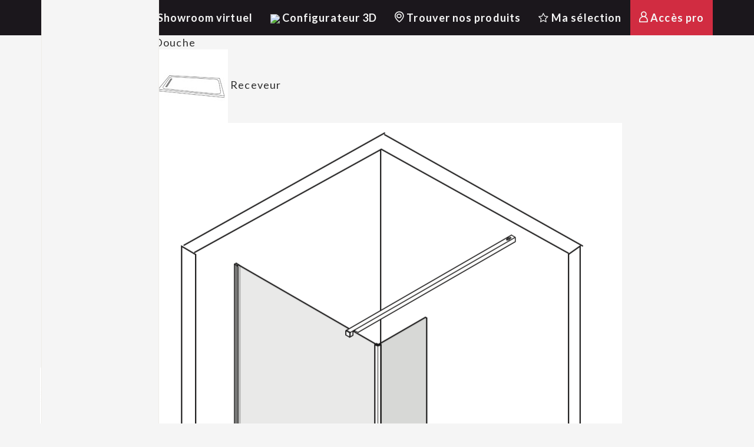

--- FILE ---
content_type: text/html; charset=utf-8
request_url: https://oze-salledebains.fr/meubles/1499-meuble-harmonie.html
body_size: 15124
content:
<!DOCTYPE HTML>
<!--[if lt IE 7]> <html class="no-js lt-ie9 lt-ie8 lt-ie7" lang="fr-fr"><![endif]-->
<!--[if IE 7]><html class="no-js lt-ie9 lt-ie8 ie7" lang="fr-fr"><![endif]-->
<!--[if IE 8]><html class="no-js lt-ie9 ie8" lang="fr-fr"><![endif]-->
<!--[if gt IE 8]> <html class="no-js ie9" lang="fr-fr"><![endif]-->
<html lang="fr-fr"><head>
    <meta charset="utf-8" />
    <title>HARMONIE Meuble salle de bains</title>


          <meta name="description" content="Meuble sous-vasque
Finition extérieure mélaminé blanc mat, argile et chêne doré" />
            <meta name="generator" content="PrestaShop" />
    <meta name="robots" content="index,follow" />
    <meta name="viewport" content="width=device-width, minimum-scale=0.25, maximum-scale=1.0, initial-scale=1.0" />
    <meta name="apple-mobile-web-app-capable" content="yes" />
    <link rel="icon" type="image/vnd.microsoft.icon" href="/img/favicon-2.ico?1730191202" />
    <link rel="shortcut icon" type="image/x-icon" href="/img/favicon-2.ico?1730191202" />
    <link rel="stylesheet" href="https://fonts.googleapis.com/css?family=Open+Sans:400,700&amp;subset=latin,latin-ext,cyrillic-ext" type="text/css" media="all" />
    <link rel="stylesheet" href="https://fonts.googleapis.com/css?family=Hind:300&amp;subset=latin,latin-ext,cyrillic-ext" type="text/css" media="all" />
    <link rel="stylesheet" href="https://fonts.googleapis.com/css?family=Montserrat:400,700&amp;subset=latin,latin-ext,cyrillic-ext" type="text/css" media="all" />
    <link rel="stylesheet" href="https://fonts.googleapis.com/css?family=Rokkitt:400,700&amp;subset=latin,latin-ext,cyrillic-ext" type="text/css" media="all" />
	<script src="https://www.google.com/recaptcha/api.js" async defer></script>
                            <link rel="stylesheet" href="/themes/theme1398-oze/css/global.css" type="text/css" media="all" />
                                <link rel="stylesheet" href="/themes/theme1398-oze/css/autoload/highdpi.css" type="text/css" media="all" />
                                <link rel="stylesheet" href="/themes/theme1398-oze/css/autoload/icomoon.css" type="text/css" media="all" />
                                <link rel="stylesheet" href="/themes/theme1398-oze/css/autoload/jquery.bxslider.css" type="text/css" media="all" />
                                <link rel="stylesheet" href="/themes/theme1398-oze/css/autoload/responsive-tables.css" type="text/css" media="all" />
                                <link rel="stylesheet" href="/themes/theme1398-oze/css/autoload/ui-to-top.css" type="text/css" media="all" />
                                <link rel="stylesheet" href="/themes/theme1398-oze/css/autoload/uniform.default.css" type="text/css" media="all" />
                                <link rel="stylesheet" href="/themes/theme1398-oze/css/jquery-jvectormap-2.0.3.css" type="text/css" media="all" />
                                <link rel="stylesheet" href="/themes/theme1398-oze/css/product.css" type="text/css" media="all" />
                                <link rel="stylesheet" href="/themes/theme1398-oze/css/print.css" type="text/css" media="print" />
                                <link rel="stylesheet" href="/js/jquery/plugins/fancybox/jquery.fancybox.css" type="text/css" media="all" />
                                <link rel="stylesheet" href="/js/jquery/plugins/bxslider/jquery.bxslider.css" type="text/css" media="all" />
                                <link rel="stylesheet" href="/themes/theme1398-oze/css/modules/blockbestsellers/blockbestsellers.css" type="text/css" media="all" />
                                <link rel="stylesheet" href="/themes/theme1398-oze/css/modules/blockcart/blockcart.css" type="text/css" media="all" />
                                <link rel="stylesheet" href="/themes/theme1398-oze/css/modules/blockcategories/blockcategories.css" type="text/css" media="all" />
                                <link rel="stylesheet" href="/themes/theme1398-oze/css/modules/blockcurrencies/blockcurrencies.css" type="text/css" media="all" />
                                <link rel="stylesheet" href="/themes/theme1398-oze/css/modules/blocklanguages/blocklanguages.css" type="text/css" media="all" />
                                <link rel="stylesheet" href="/themes/theme1398-oze/css/modules/blockcontact/blockcontact.css" type="text/css" media="all" />
                                <link rel="stylesheet" href="/themes/theme1398-oze/css/modules/blockmyaccountfooter/blockmyaccount.css" type="text/css" media="all" />
                                <link rel="stylesheet" href="/themes/theme1398-oze/css/modules/blocknewproducts/blocknewproducts.css" type="text/css" media="all" />
                                <link rel="stylesheet" href="/themes/theme1398-oze/css/modules/blocknewsletter/blocknewsletter.css" type="text/css" media="all" />
                                <link rel="stylesheet" href="/themes/theme1398-oze/css/modules/blockspecials/blockspecials.css" type="text/css" media="all" />
                                <link rel="stylesheet" href="/themes/theme1398-oze/css/modules/blocktags/blocktags.css" type="text/css" media="all" />
                                <link rel="stylesheet" href="/themes/theme1398-oze/css/modules/blockviewed/blockviewed.css" type="text/css" media="all" />
                                <link rel="stylesheet" href="/themes/theme1398-oze/css/modules/homefeatured/homefeatured.css" type="text/css" media="all" />
                                <link rel="stylesheet" href="/themes/theme1398-oze/css/modules/themeconfigurator/css/hooks.css" type="text/css" media="all" />
                                <link rel="stylesheet" href="/modules/sendtoafriend/sendtoafriend.css" type="text/css" media="all" />
                                <link rel="stylesheet" href="/themes/theme1398-oze/css/modules/blockpermanentlinks/blockpermanentlinks.css" type="text/css" media="all" />
                                <link rel="stylesheet" href="/themes/theme1398-oze/css/modules/productscategory/css/productscategory.css" type="text/css" media="all" />
                                <link rel="stylesheet" href="/themes/theme1398-oze/css/modules/tmrelatedproducts/views/css/tmrelatedproducts.css" type="text/css" media="all" />
                                <link rel="stylesheet" href="/themes/theme1398-oze/css/modules/tmheaderaccount/views/css/tmheaderaccount.css" type="text/css" media="all" />
                                <link rel="stylesheet" href="/modules/tmproductlistgallery/views/css/slick.css" type="text/css" media="all" />
                                <link rel="stylesheet" href="/modules/tmproductlistgallery/views/css/slick-theme.css" type="text/css" media="all" />
                                <link rel="stylesheet" href="/modules/tmproductlistgallery/views/css/tmproductlistgallery.css" type="text/css" media="all" />
                                <link rel="stylesheet" href="/themes/theme1398-oze/css/modules/tmmegamenu/views/css/tmmegamenu.css" type="text/css" media="all" />
                                <link rel="stylesheet" href="/modules/tmolarkchat/views/css/tmolarkchat.css" type="text/css" media="all" />
                                <link rel="stylesheet" href="/modules/tmproductvideos/views/css/video/video-js.css" type="text/css" media="all" />
                                <link rel="stylesheet" href="/modules/tmproductvideos/views/css/tmproductvideos.css" type="text/css" media="all" />
                                <link rel="stylesheet" href="/themes/theme1398-oze/css/modules/tmmosaicproducts/views/css/tmmosaicproducts.css" type="text/css" media="all" />
                                <link rel="stylesheet" href="/modules/tmmosaicproducts/views/css/video/video-js.css" type="text/css" media="all" />
                                <link rel="stylesheet" href="/themes/theme1398-oze/css/modules/tmhtmlcontent/css/hooks.css" type="text/css" media="all" />
                                <link rel="stylesheet" href="/themes/theme1398-oze/css/modules/tmcategoryproducts/views/css/tmcategoryproducts.css" type="text/css" media="all" />
                                <link rel="stylesheet" href="/themes/theme1398-oze/css/modules/tmdaydeal/views/css/tmdaydeal.css" type="text/css" media="all" />
                                <link rel="stylesheet" href="/themes/theme1398-oze/css/modules/blockwishlist/blockwishlist.css" type="text/css" media="all" />
                                <link rel="stylesheet" href="/modules/tmproductzoomer/views/css/tmproductzoomer.css" type="text/css" media="all" />
                                <link rel="stylesheet" href="/themes/theme1398-oze/css/modules/tmcollections/views/css/front_collections.css" type="text/css" media="all" />
                                <link rel="stylesheet" href="/themes/theme1398-oze/css/modules/tmmediaparallax/views/css/tmmediaparallax.css" type="text/css" media="all" />
                                <link rel="stylesheet" href="/modules/tmmediaparallax/views/css/rd-parallax.css" type="text/css" media="all" />
                                <link rel="stylesheet" href="/themes/theme1398-oze/css/modules/tmlookbook/views/css/tmlookbook.css" type="text/css" media="all" />
                                <link rel="stylesheet" href="/modules/tmlookbookhomepage/views/css/front.css" type="text/css" media="all" />
                                <link rel="stylesheet" href="/themes/theme1398-oze/css/modules/tmmegalayout/views/css/tmmegalayout.css" type="text/css" media="all" />
                                <link rel="stylesheet" href="/themes/theme1398-oze/css/modules/tmsearch/views/css/tmsearch.css" type="text/css" media="all" />
                                <link rel="stylesheet" href="/js/jquery/plugins/autocomplete/jquery.autocomplete.css" type="text/css" media="all" />
                                <link rel="stylesheet" href="/modules/ottofondpro/views/css/front.css" type="text/css" media="all" />
                                <link rel="stylesheet" href="/themes/theme1398-oze/css/product_list.css" type="text/css" media="all" />
                            <script type="text/javascript">
var FancyboxI18nClose = 'Fermer';
var FancyboxI18nNext = 'Suivant';
var FancyboxI18nPrev = 'Pr&eacute;c&eacute;dent';
var PS_CATALOG_MODE = true;
var TMHEADERACCOUNT_AVATAR = '/modules/tmheaderaccount/views/img/avatar/avatar.jpg';
var TMHEADERACCOUNT_DISPLAY_STYLE = 'onecolumn';
var TMHEADERACCOUNT_DISPLAY_TYPE = 'dropdown';
var TMHEADERACCOUNT_FAPPID = null;
var TMHEADERACCOUNT_FAPPSECRET = null;
var TMHEADERACCOUNT_FSTATUS = 'false';
var TMHEADERACCOUNT_GAPPID = null;
var TMHEADERACCOUNT_GAPPSECRET = null;
var TMHEADERACCOUNT_GREDIRECT = null;
var TMHEADERACCOUNT_GSTATUS = 'false';
var TMHEADERACCOUNT_USE_AVATAR = 'false';
var TMHEADERACCOUNT_USE_REDIRECT = 'false';
var TMHEADERACCOUNT_VKAPPID = null;
var TMHEADERACCOUNT_VKAPPSECRET = null;
var TMHEADERACCOUNT_VKREDIRECT = null;
var TMHEADERACCOUNT_VKSTATUS = 'false';
var added_to_collection = 'Le produit a été ajouté avec succès à votre collection.';
var added_to_wishlist = 'Le produit a été ajouté à votre sélection.';
var ajaxsearch = true;
var allowBuyWhenOutOfStock = true;
var attribute_anchor_separator = '-';
var attributesCombinations = [{"id_attribute":"121","attribute":"600_mm","id_attribute_group":"12","group":"largeur"},{"id_attribute":"395","attribute":"blanc","id_attribute_group":"2","group":"fiinition"},{"id_attribute":"782","attribute":"meuble_2_tiroirs","id_attribute_group":"37","group":"caisson"},{"id_attribute":"472","attribute":"chene_dore","id_attribute_group":"2","group":"fiinition"},{"id_attribute":"795","attribute":"argile","id_attribute_group":"2","group":"fiinition"},{"id_attribute":"290","attribute":"700_mm","id_attribute_group":"12","group":"largeur"},{"id_attribute":"113","attribute":"800_mm","id_attribute_group":"12","group":"largeur"},{"id_attribute":"518","attribute":"1200_mm","id_attribute_group":"12","group":"largeur"},{"id_attribute":"781","attribute":"meuble_1_tiroir","id_attribute_group":"37","group":"caisson"},{"id_attribute":"783","attribute":"meuble_3_tiroirs","id_attribute_group":"37","group":"caisson"},{"id_attribute":"114","attribute":"900_mm","id_attribute_group":"12","group":"largeur"},{"id_attribute":"115","attribute":"1000_mm","id_attribute_group":"12","group":"largeur"},{"id_attribute":"700","attribute":"300_mm","id_attribute_group":"12","group":"largeur"},{"id_attribute":"785","attribute":"module_avec_porte_et_etagere","id_attribute_group":"37","group":"caisson"},{"id_attribute":"112","attribute":"400_mm","id_attribute_group":"12","group":"largeur"}];
var availableLaterValue = '';
var availableNowValue = '';
var back_btn_text = 'Arrière';
var baseDir = 'https://oze-salledebains.fr/';
var baseUri = 'https://oze-salledebains.fr/';
var btn_collection = 'Mes collections';
var change_name_collection = 'Changer de nom';
var collection_no_product = 'Aucun produit dans cette collection';
var collection_title_step_1 = 'Étape 1';
var collection_title_step_1_desc = '(Sélectionnez une mise en page pour créer une image que vous souhaitez afficher)';
var collection_title_step_2 = 'Étape 2';
var collection_title_step_2_desc = '(Ajouter à image de la cellule)';
var combinationImages = {"9060":[{"id_image":"5006","id_product_attribute":"9060","legend":"HARMONIE"}],"9058":[{"id_image":"5007","id_product_attribute":"9058","legend":"HARMONIE"}],"9059":[{"id_image":"5008","id_product_attribute":"9059","legend":"HARMONIE"}],"9048":[{"id_image":"5009","id_product_attribute":"9048","legend":"HARMONIE"}],"9046":[{"id_image":"5010","id_product_attribute":"9046","legend":"HARMONIE"}],"9047":[{"id_image":"5011","id_product_attribute":"9047","legend":"HARMONIE"}],"9051":[{"id_image":"5017","id_product_attribute":"9051","legend":"HARMONIE"}],"9049":[{"id_image":"5018","id_product_attribute":"9049","legend":"HARMONIE"}],"9050":[{"id_image":"5019","id_product_attribute":"9050","legend":"HARMONIE"}],"9054":[{"id_image":"5020","id_product_attribute":"9054","legend":"HARMONIE"}],"10635":[{"id_image":"5020","id_product_attribute":"10635","legend":"HARMONIE"}],"10631":[{"id_image":"5020","id_product_attribute":"10631","legend":"HARMONIE"}],"9052":[{"id_image":"5021","id_product_attribute":"9052","legend":"HARMONIE"}],"10634":[{"id_image":"5021","id_product_attribute":"10634","legend":"HARMONIE"}],"10630":[{"id_image":"5021","id_product_attribute":"10630","legend":"HARMONIE"}],"9053":[{"id_image":"5022","id_product_attribute":"9053","legend":"HARMONIE"}],"10636":[{"id_image":"5022","id_product_attribute":"10636","legend":"HARMONIE"}],"10632":[{"id_image":"5022","id_product_attribute":"10632","legend":"HARMONIE"}],"9057":[{"id_image":"5023","id_product_attribute":"9057","legend":"HARMONIE"}],"9055":[{"id_image":"5024","id_product_attribute":"9055","legend":"HARMONIE"}],"9056":[{"id_image":"5025","id_product_attribute":"9056","legend":"HARMONIE"}],"9063":[{"id_image":"5026","id_product_attribute":"9063","legend":"HARMONIE"}],"9061":[{"id_image":"5027","id_product_attribute":"9061","legend":"HARMONIE"}],"9062":[{"id_image":"5028","id_product_attribute":"9062","legend":"HARMONIE"}],"9066":[{"id_image":"5029","id_product_attribute":"9066","legend":"HARMONIE"}],"9064":[{"id_image":"5030","id_product_attribute":"9064","legend":"HARMONIE"}],"9065":[{"id_image":"5031","id_product_attribute":"9065","legend":"HARMONIE"}]};
var combinations = {"9060":{"attributes_values":{"37":"Meuble 1 tiroir","12":"800 mm","2":"Argile"},"attributes":[781,113,795],"price":77.5,"specific_price":[],"upc":"","ecotax":1.25,"weight":19.5,"quantity":8,"reference":"CAIS-HAR800AR-1T","unit_impact":0,"minimal_quantity":"1","date_formatted":"","available_date":"","id_image":5006,"list":"'781','113','795'"},"9059":{"attributes_values":{"37":"Meuble 1 tiroir","12":"800 mm","2":"Ch\u00eane dor\u00e9"},"attributes":[781,113,472],"price":77.5,"specific_price":[],"upc":"","ecotax":1.25,"weight":19.5,"quantity":18,"reference":"CAIS-HAR800CD-1T","unit_impact":0,"minimal_quantity":"1","date_formatted":"","available_date":"","id_image":5008,"list":"'781','113','472'"},"9058":{"attributes_values":{"37":"Meuble 1 tiroir","12":"800 mm","2":"Blanc mat"},"attributes":[781,113,395],"price":93.15,"specific_price":[],"upc":"","ecotax":1.25,"weight":19.5,"quantity":33,"reference":"CAIS-HAR800BM-1T","unit_impact":0,"minimal_quantity":"1","date_formatted":"","available_date":"","id_image":5007,"list":"'781','113','395'"},"10632":{"attributes_values":{"37":"Meuble 2 tiroirs","12":"900 mm","2":"Ch\u00eane dor\u00e9"},"attributes":[782,114,472],"price":134.75,"specific_price":[],"upc":"","ecotax":1.83,"weight":31.2,"quantity":7,"reference":"CAIS-HAR900CD","unit_impact":0,"minimal_quantity":"1","date_formatted":"","available_date":"","id_image":5022,"list":"'782','114','472'"},"9057":{"attributes_values":{"37":"Meuble 2 tiroirs","12":"1200 mm","2":"Argile"},"attributes":[782,518,795],"price":176.35,"specific_price":[],"upc":"","ecotax":2.62,"weight":39.6,"quantity":15,"reference":"CAIS-HAR1200AR","unit_impact":0,"minimal_quantity":"1","date_formatted":"","available_date":"","id_image":5023,"list":"'782','518','795'"},"10636":{"attributes_values":{"37":"Meuble 2 tiroirs","12":"1000 mm","2":"Ch\u00eane dor\u00e9"},"attributes":[782,115,472],"price":160.75,"specific_price":[],"upc":"","ecotax":2.62,"weight":34.75,"quantity":1,"reference":"CAIS-HAR1000CD","unit_impact":0,"minimal_quantity":"1","date_formatted":"","available_date":"","id_image":5022,"list":"'782','115','472'"},"9056":{"attributes_values":{"37":"Meuble 2 tiroirs","12":"1200 mm","2":"Ch\u00eane dor\u00e9"},"attributes":[782,518,472],"price":176.35,"specific_price":[],"upc":"","ecotax":2.62,"weight":39.6,"quantity":11,"reference":"CAIS-HAR1200CD","unit_impact":0,"minimal_quantity":"1","date_formatted":"","available_date":"","id_image":5025,"list":"'782','518','472'"},"9055":{"attributes_values":{"37":"Meuble 2 tiroirs","12":"1200 mm","2":"Blanc mat"},"attributes":[782,518,395],"price":207.55,"specific_price":[],"upc":"","ecotax":2.62,"weight":39.6,"quantity":14,"reference":"CAIS-HAR1200BM","unit_impact":0,"minimal_quantity":"1","date_formatted":"","available_date":"","id_image":5024,"list":"'782','518','395'"},"9054":{"attributes_values":{"37":"Meuble 2 tiroirs","12":"800 mm","2":"Argile"},"attributes":[782,113,795],"price":119.15,"specific_price":[],"upc":"","ecotax":1.83,"weight":29.9,"quantity":16,"reference":"CAIS-HAR800AR","unit_impact":0,"minimal_quantity":"1","date_formatted":"","available_date":"","id_image":5020,"list":"'782','113','795'"},"9053":{"attributes_values":{"37":"Meuble 2 tiroirs","12":"800 mm","2":"Ch\u00eane dor\u00e9"},"attributes":[782,113,472],"price":119.15,"specific_price":[],"upc":"","ecotax":1.83,"weight":29.9,"quantity":22,"reference":"CAIS-HAR800CD","unit_impact":0,"minimal_quantity":"1","date_formatted":"","available_date":"","id_image":5022,"list":"'782','113','472'"},"9052":{"attributes_values":{"37":"Meuble 2 tiroirs","12":"800 mm","2":"Blanc mat"},"attributes":[782,113,395],"price":150.35,"specific_price":[],"upc":"","ecotax":1.83,"weight":29.9,"quantity":32,"reference":"CAIS-HAR800BM","unit_impact":0,"minimal_quantity":"1","date_formatted":"","available_date":"","id_image":5021,"list":"'782','113','395'"},"10635":{"attributes_values":{"37":"Meuble 2 tiroirs","12":"1000 mm","2":"Argile"},"attributes":[782,115,795],"price":160.75,"specific_price":[],"upc":"","ecotax":2.62,"weight":34.75,"quantity":12,"reference":"CAIS-HAR1000AR","unit_impact":0,"minimal_quantity":"1","date_formatted":"","available_date":"","id_image":5020,"list":"'782','115','795'"},"9051":{"attributes_values":{"37":"Meuble 2 tiroirs","12":"700 mm","2":"Argile"},"attributes":[782,290,795],"price":113.95,"specific_price":[],"upc":"","ecotax":1.83,"weight":27.5,"quantity":8,"reference":"CAIS-HAR700AR","unit_impact":0,"minimal_quantity":"1","date_formatted":"","available_date":"","id_image":5017,"list":"'782','290','795'"},"9050":{"attributes_values":{"37":"Meuble 2 tiroirs","12":"700 mm","2":"Ch\u00eane dor\u00e9"},"attributes":[782,290,472],"price":113.95,"specific_price":[],"upc":"","ecotax":1.83,"weight":27.5,"quantity":12,"reference":"CAIS-HAR700CD","unit_impact":0,"minimal_quantity":"1","date_formatted":"","available_date":"","id_image":5019,"list":"'782','290','472'"},"10634":{"attributes_values":{"37":"Meuble 2 tiroirs","12":"1000 mm","2":"Blanc mat"},"attributes":[782,115,395],"price":191.95,"specific_price":[],"upc":"","ecotax":2.62,"weight":34.75,"quantity":29,"reference":"CAIS-HAR1000BM","unit_impact":0,"minimal_quantity":"1","date_formatted":"","available_date":"","id_image":5021,"list":"'782','115','395'"},"9046":{"attributes_values":{"37":"Meuble 2 tiroirs","12":"600 mm","2":"Blanc mat"},"attributes":[782,121,395],"price":124.35,"specific_price":[],"upc":"","ecotax":1.83,"weight":25.1,"quantity":60,"reference":"CAIS-HAR600BM","unit_impact":0,"minimal_quantity":"1","date_formatted":"","available_date":"","id_image":5010,"list":"'782','121','395'"},"9049":{"attributes_values":{"37":"Meuble 2 tiroirs","12":"700 mm","2":"Blanc mat"},"attributes":[782,290,395],"price":145.15,"specific_price":[],"upc":"","ecotax":1.83,"weight":27.5,"quantity":23,"reference":"CAIS-HAR700BM","unit_impact":0,"minimal_quantity":"1","date_formatted":"","available_date":"","id_image":5018,"list":"'782','290','395'"},"10631":{"attributes_values":{"37":"Meuble 2 tiroirs","12":"900 mm","2":"Argile"},"attributes":[782,114,795],"price":134.75,"specific_price":[],"upc":"","ecotax":1.83,"weight":31.2,"quantity":0,"reference":"CAIS-HAR900AR","unit_impact":0,"minimal_quantity":"1","date_formatted":"","available_date":"","id_image":5020,"list":"'782','114','795'"},"9047":{"attributes_values":{"37":"Meuble 2 tiroirs","12":"600 mm","2":"Ch\u00eane dor\u00e9"},"attributes":[782,121,472],"price":103.55,"specific_price":[],"upc":"","ecotax":1.83,"weight":25.1,"quantity":57,"reference":"CAIS-HAR600CD","unit_impact":0,"minimal_quantity":"1","date_formatted":"","available_date":"","id_image":5011,"list":"'782','121','472'"},"10630":{"attributes_values":{"37":"Meuble 2 tiroirs","12":"900 mm","2":"Blanc mat"},"attributes":[782,114,395],"price":165.95,"specific_price":[],"upc":"","ecotax":1.83,"weight":31.2,"quantity":4,"reference":"CAIS-HAR900BM","unit_impact":0,"minimal_quantity":"1","date_formatted":"","available_date":"","id_image":5021,"list":"'782','114','395'"},"9048":{"attributes_values":{"37":"Meuble 2 tiroirs","12":"600 mm","2":"Argile"},"attributes":[782,121,795],"price":103.55,"specific_price":[],"upc":"","ecotax":1.83,"weight":25.1,"quantity":31,"reference":"CAIS-HAR600AR","unit_impact":0,"minimal_quantity":"1","date_formatted":"","available_date":"","id_image":5009,"list":"'782','121','795'"},"11312":{"attributes_values":{"37":"Module avec porte et \u00e9tag\u00e8re","12":"400 mm","2":"Ch\u00eane dor\u00e9"},"attributes":[785,112,472],"price":61.9,"specific_price":[],"upc":"","ecotax":1.25,"weight":17.2,"quantity":10,"reference":"MODP-HAR400CD","unit_impact":0,"minimal_quantity":"1","date_formatted":"","available_date":"","id_image":-1,"list":"'785','112','472'"},"11311":{"attributes_values":{"37":"Module avec porte et \u00e9tag\u00e8re","12":"400 mm","2":"Argile"},"attributes":[785,112,795],"price":61.9,"specific_price":[],"upc":"","ecotax":1.25,"weight":17.2,"quantity":5,"reference":"MODP-HAR400AR","unit_impact":0,"minimal_quantity":"1","date_formatted":"","available_date":"","id_image":-1,"list":"'785','112','795'"},"11308":{"attributes_values":{"37":"Module avec porte et \u00e9tag\u00e8re","12":"300 mm","2":"Argile"},"attributes":[785,700,795],"price":54.6,"specific_price":[],"upc":"","ecotax":1.25,"weight":14.7,"quantity":11,"reference":"MODP-HAR300AR","unit_impact":0,"minimal_quantity":"1","date_formatted":"","available_date":"","id_image":-1,"list":"'785','700','795'"},"11309":{"attributes_values":{"37":"Module avec porte et \u00e9tag\u00e8re","12":"300 mm","2":"Ch\u00eane dor\u00e9"},"attributes":[785,700,472],"price":54.6,"specific_price":[],"upc":"","ecotax":1.25,"weight":14.7,"quantity":5,"reference":"MODP-HAR300CD","unit_impact":0,"minimal_quantity":"1","date_formatted":"","available_date":"","id_image":-1,"list":"'785','700','472'"},"11313":{"attributes_values":{"37":"Module avec porte et \u00e9tag\u00e8re","12":"400 mm","2":"Blanc mat"},"attributes":[785,112,395],"price":82.7,"specific_price":[],"upc":"","ecotax":1.25,"weight":17.2,"quantity":12,"reference":"MODP-HAR400BM","unit_impact":0,"minimal_quantity":"1","date_formatted":"","available_date":"","id_image":-1,"list":"'785','112','395'"},"11310":{"attributes_values":{"37":"Module avec porte et \u00e9tag\u00e8re","12":"300 mm","2":"Blanc mat"},"attributes":[785,700,395],"price":72.3,"specific_price":[],"upc":"","ecotax":1.25,"weight":14.7,"quantity":18,"reference":"MODP-HAR300BM","unit_impact":0,"minimal_quantity":"1","date_formatted":"","available_date":"","id_image":-1,"list":"'785','700','395'"},"9064":{"attributes_values":{"37":"Meuble \u00e0 poser 3 tiroirs","12":"800 mm","2":"Blanc mat"},"attributes":[783,113,395],"price":191.95,"specific_price":[],"upc":"","ecotax":2.62,"weight":37.1,"quantity":8,"reference":"CAIS-HAR800BM-3T","unit_impact":0,"minimal_quantity":"1","date_formatted":"","available_date":"","id_image":5030,"list":"'783','113','395'"},"9061":{"attributes_values":{"37":"Meuble \u00e0 poser 3 tiroirs","12":"600 mm","2":"Blanc mat"},"attributes":[783,121,395],"price":165.95,"specific_price":[],"upc":"","ecotax":2.62,"weight":30.8,"quantity":9,"reference":"CAIS-HAR600BM-3T","unit_impact":0,"minimal_quantity":"1","date_formatted":"","available_date":"","id_image":5027,"list":"'783','121','395'"},"9062":{"attributes_values":{"37":"Meuble \u00e0 poser 3 tiroirs","12":"600 mm","2":"Ch\u00eane dor\u00e9"},"attributes":[783,121,472],"price":134.75,"specific_price":[],"upc":"","ecotax":2.62,"weight":30.8,"quantity":8,"reference":"CAIS-HAR600CD-3T","unit_impact":0,"minimal_quantity":"1","date_formatted":"","available_date":"","id_image":5028,"list":"'783','121','472'"},"9066":{"attributes_values":{"37":"Meuble \u00e0 poser 3 tiroirs","12":"800 mm","2":"Argile"},"attributes":[783,113,795],"price":155.55,"specific_price":[],"upc":"","ecotax":2.62,"weight":37.1,"quantity":1,"reference":"CAIS-HAR800AR-3T","unit_impact":0,"minimal_quantity":"1","date_formatted":"","available_date":"","id_image":5029,"list":"'783','113','795'"},"9065":{"attributes_values":{"37":"Meuble \u00e0 poser 3 tiroirs","12":"800 mm","2":"Ch\u00eane dor\u00e9"},"attributes":[783,113,472],"price":155.55,"specific_price":[],"upc":"","ecotax":2.62,"weight":37.1,"quantity":11,"reference":"CAIS-HAR800CD-3T","unit_impact":0,"minimal_quantity":"1","date_formatted":"","available_date":"","id_image":5031,"list":"'783','113','472'"},"9063":{"attributes_values":{"37":"Meuble \u00e0 poser 3 tiroirs","12":"600 mm","2":"Argile"},"attributes":[783,121,795],"price":134.75,"specific_price":[],"upc":"","ecotax":2.62,"weight":30.8,"quantity":12,"reference":"CAIS-HAR600AR-3T","unit_impact":0,"minimal_quantity":"1","date_formatted":"","available_date":"","id_image":5026,"list":"'783','121','795'"}};
var combinationsFromController = {"9060":{"attributes_values":{"37":"Meuble 1 tiroir","12":"800 mm","2":"Argile"},"attributes":[781,113,795],"price":77.5,"specific_price":[],"upc":"","ecotax":1.25,"weight":19.5,"quantity":8,"reference":"CAIS-HAR800AR-1T","unit_impact":0,"minimal_quantity":"1","date_formatted":"","available_date":"","id_image":5006,"list":"'781','113','795'"},"9059":{"attributes_values":{"37":"Meuble 1 tiroir","12":"800 mm","2":"Ch\u00eane dor\u00e9"},"attributes":[781,113,472],"price":77.5,"specific_price":[],"upc":"","ecotax":1.25,"weight":19.5,"quantity":18,"reference":"CAIS-HAR800CD-1T","unit_impact":0,"minimal_quantity":"1","date_formatted":"","available_date":"","id_image":5008,"list":"'781','113','472'"},"9058":{"attributes_values":{"37":"Meuble 1 tiroir","12":"800 mm","2":"Blanc mat"},"attributes":[781,113,395],"price":93.15,"specific_price":[],"upc":"","ecotax":1.25,"weight":19.5,"quantity":33,"reference":"CAIS-HAR800BM-1T","unit_impact":0,"minimal_quantity":"1","date_formatted":"","available_date":"","id_image":5007,"list":"'781','113','395'"},"10632":{"attributes_values":{"37":"Meuble 2 tiroirs","12":"900 mm","2":"Ch\u00eane dor\u00e9"},"attributes":[782,114,472],"price":134.75,"specific_price":[],"upc":"","ecotax":1.83,"weight":31.2,"quantity":7,"reference":"CAIS-HAR900CD","unit_impact":0,"minimal_quantity":"1","date_formatted":"","available_date":"","id_image":5022,"list":"'782','114','472'"},"9057":{"attributes_values":{"37":"Meuble 2 tiroirs","12":"1200 mm","2":"Argile"},"attributes":[782,518,795],"price":176.35,"specific_price":[],"upc":"","ecotax":2.62,"weight":39.6,"quantity":15,"reference":"CAIS-HAR1200AR","unit_impact":0,"minimal_quantity":"1","date_formatted":"","available_date":"","id_image":5023,"list":"'782','518','795'"},"10636":{"attributes_values":{"37":"Meuble 2 tiroirs","12":"1000 mm","2":"Ch\u00eane dor\u00e9"},"attributes":[782,115,472],"price":160.75,"specific_price":[],"upc":"","ecotax":2.62,"weight":34.75,"quantity":1,"reference":"CAIS-HAR1000CD","unit_impact":0,"minimal_quantity":"1","date_formatted":"","available_date":"","id_image":5022,"list":"'782','115','472'"},"9056":{"attributes_values":{"37":"Meuble 2 tiroirs","12":"1200 mm","2":"Ch\u00eane dor\u00e9"},"attributes":[782,518,472],"price":176.35,"specific_price":[],"upc":"","ecotax":2.62,"weight":39.6,"quantity":11,"reference":"CAIS-HAR1200CD","unit_impact":0,"minimal_quantity":"1","date_formatted":"","available_date":"","id_image":5025,"list":"'782','518','472'"},"9055":{"attributes_values":{"37":"Meuble 2 tiroirs","12":"1200 mm","2":"Blanc mat"},"attributes":[782,518,395],"price":207.55,"specific_price":[],"upc":"","ecotax":2.62,"weight":39.6,"quantity":14,"reference":"CAIS-HAR1200BM","unit_impact":0,"minimal_quantity":"1","date_formatted":"","available_date":"","id_image":5024,"list":"'782','518','395'"},"9054":{"attributes_values":{"37":"Meuble 2 tiroirs","12":"800 mm","2":"Argile"},"attributes":[782,113,795],"price":119.15,"specific_price":[],"upc":"","ecotax":1.83,"weight":29.9,"quantity":16,"reference":"CAIS-HAR800AR","unit_impact":0,"minimal_quantity":"1","date_formatted":"","available_date":"","id_image":5020,"list":"'782','113','795'"},"9053":{"attributes_values":{"37":"Meuble 2 tiroirs","12":"800 mm","2":"Ch\u00eane dor\u00e9"},"attributes":[782,113,472],"price":119.15,"specific_price":[],"upc":"","ecotax":1.83,"weight":29.9,"quantity":22,"reference":"CAIS-HAR800CD","unit_impact":0,"minimal_quantity":"1","date_formatted":"","available_date":"","id_image":5022,"list":"'782','113','472'"},"9052":{"attributes_values":{"37":"Meuble 2 tiroirs","12":"800 mm","2":"Blanc mat"},"attributes":[782,113,395],"price":150.35,"specific_price":[],"upc":"","ecotax":1.83,"weight":29.9,"quantity":32,"reference":"CAIS-HAR800BM","unit_impact":0,"minimal_quantity":"1","date_formatted":"","available_date":"","id_image":5021,"list":"'782','113','395'"},"10635":{"attributes_values":{"37":"Meuble 2 tiroirs","12":"1000 mm","2":"Argile"},"attributes":[782,115,795],"price":160.75,"specific_price":[],"upc":"","ecotax":2.62,"weight":34.75,"quantity":12,"reference":"CAIS-HAR1000AR","unit_impact":0,"minimal_quantity":"1","date_formatted":"","available_date":"","id_image":5020,"list":"'782','115','795'"},"9051":{"attributes_values":{"37":"Meuble 2 tiroirs","12":"700 mm","2":"Argile"},"attributes":[782,290,795],"price":113.95,"specific_price":[],"upc":"","ecotax":1.83,"weight":27.5,"quantity":8,"reference":"CAIS-HAR700AR","unit_impact":0,"minimal_quantity":"1","date_formatted":"","available_date":"","id_image":5017,"list":"'782','290','795'"},"9050":{"attributes_values":{"37":"Meuble 2 tiroirs","12":"700 mm","2":"Ch\u00eane dor\u00e9"},"attributes":[782,290,472],"price":113.95,"specific_price":[],"upc":"","ecotax":1.83,"weight":27.5,"quantity":12,"reference":"CAIS-HAR700CD","unit_impact":0,"minimal_quantity":"1","date_formatted":"","available_date":"","id_image":5019,"list":"'782','290','472'"},"10634":{"attributes_values":{"37":"Meuble 2 tiroirs","12":"1000 mm","2":"Blanc mat"},"attributes":[782,115,395],"price":191.95,"specific_price":[],"upc":"","ecotax":2.62,"weight":34.75,"quantity":29,"reference":"CAIS-HAR1000BM","unit_impact":0,"minimal_quantity":"1","date_formatted":"","available_date":"","id_image":5021,"list":"'782','115','395'"},"9046":{"attributes_values":{"37":"Meuble 2 tiroirs","12":"600 mm","2":"Blanc mat"},"attributes":[782,121,395],"price":124.35,"specific_price":[],"upc":"","ecotax":1.83,"weight":25.1,"quantity":60,"reference":"CAIS-HAR600BM","unit_impact":0,"minimal_quantity":"1","date_formatted":"","available_date":"","id_image":5010,"list":"'782','121','395'"},"9049":{"attributes_values":{"37":"Meuble 2 tiroirs","12":"700 mm","2":"Blanc mat"},"attributes":[782,290,395],"price":145.15,"specific_price":[],"upc":"","ecotax":1.83,"weight":27.5,"quantity":23,"reference":"CAIS-HAR700BM","unit_impact":0,"minimal_quantity":"1","date_formatted":"","available_date":"","id_image":5018,"list":"'782','290','395'"},"10631":{"attributes_values":{"37":"Meuble 2 tiroirs","12":"900 mm","2":"Argile"},"attributes":[782,114,795],"price":134.75,"specific_price":[],"upc":"","ecotax":1.83,"weight":31.2,"quantity":0,"reference":"CAIS-HAR900AR","unit_impact":0,"minimal_quantity":"1","date_formatted":"","available_date":"","id_image":5020,"list":"'782','114','795'"},"9047":{"attributes_values":{"37":"Meuble 2 tiroirs","12":"600 mm","2":"Ch\u00eane dor\u00e9"},"attributes":[782,121,472],"price":103.55,"specific_price":[],"upc":"","ecotax":1.83,"weight":25.1,"quantity":57,"reference":"CAIS-HAR600CD","unit_impact":0,"minimal_quantity":"1","date_formatted":"","available_date":"","id_image":5011,"list":"'782','121','472'"},"10630":{"attributes_values":{"37":"Meuble 2 tiroirs","12":"900 mm","2":"Blanc mat"},"attributes":[782,114,395],"price":165.95,"specific_price":[],"upc":"","ecotax":1.83,"weight":31.2,"quantity":4,"reference":"CAIS-HAR900BM","unit_impact":0,"minimal_quantity":"1","date_formatted":"","available_date":"","id_image":5021,"list":"'782','114','395'"},"9048":{"attributes_values":{"37":"Meuble 2 tiroirs","12":"600 mm","2":"Argile"},"attributes":[782,121,795],"price":103.55,"specific_price":[],"upc":"","ecotax":1.83,"weight":25.1,"quantity":31,"reference":"CAIS-HAR600AR","unit_impact":0,"minimal_quantity":"1","date_formatted":"","available_date":"","id_image":5009,"list":"'782','121','795'"},"11312":{"attributes_values":{"37":"Module avec porte et \u00e9tag\u00e8re","12":"400 mm","2":"Ch\u00eane dor\u00e9"},"attributes":[785,112,472],"price":61.9,"specific_price":[],"upc":"","ecotax":1.25,"weight":17.2,"quantity":10,"reference":"MODP-HAR400CD","unit_impact":0,"minimal_quantity":"1","date_formatted":"","available_date":"","id_image":-1,"list":"'785','112','472'"},"11311":{"attributes_values":{"37":"Module avec porte et \u00e9tag\u00e8re","12":"400 mm","2":"Argile"},"attributes":[785,112,795],"price":61.9,"specific_price":[],"upc":"","ecotax":1.25,"weight":17.2,"quantity":5,"reference":"MODP-HAR400AR","unit_impact":0,"minimal_quantity":"1","date_formatted":"","available_date":"","id_image":-1,"list":"'785','112','795'"},"11308":{"attributes_values":{"37":"Module avec porte et \u00e9tag\u00e8re","12":"300 mm","2":"Argile"},"attributes":[785,700,795],"price":54.6,"specific_price":[],"upc":"","ecotax":1.25,"weight":14.7,"quantity":11,"reference":"MODP-HAR300AR","unit_impact":0,"minimal_quantity":"1","date_formatted":"","available_date":"","id_image":-1,"list":"'785','700','795'"},"11309":{"attributes_values":{"37":"Module avec porte et \u00e9tag\u00e8re","12":"300 mm","2":"Ch\u00eane dor\u00e9"},"attributes":[785,700,472],"price":54.6,"specific_price":[],"upc":"","ecotax":1.25,"weight":14.7,"quantity":5,"reference":"MODP-HAR300CD","unit_impact":0,"minimal_quantity":"1","date_formatted":"","available_date":"","id_image":-1,"list":"'785','700','472'"},"11313":{"attributes_values":{"37":"Module avec porte et \u00e9tag\u00e8re","12":"400 mm","2":"Blanc mat"},"attributes":[785,112,395],"price":82.7,"specific_price":[],"upc":"","ecotax":1.25,"weight":17.2,"quantity":12,"reference":"MODP-HAR400BM","unit_impact":0,"minimal_quantity":"1","date_formatted":"","available_date":"","id_image":-1,"list":"'785','112','395'"},"11310":{"attributes_values":{"37":"Module avec porte et \u00e9tag\u00e8re","12":"300 mm","2":"Blanc mat"},"attributes":[785,700,395],"price":72.3,"specific_price":[],"upc":"","ecotax":1.25,"weight":14.7,"quantity":18,"reference":"MODP-HAR300BM","unit_impact":0,"minimal_quantity":"1","date_formatted":"","available_date":"","id_image":-1,"list":"'785','700','395'"},"9064":{"attributes_values":{"37":"Meuble \u00e0 poser 3 tiroirs","12":"800 mm","2":"Blanc mat"},"attributes":[783,113,395],"price":191.95,"specific_price":[],"upc":"","ecotax":2.62,"weight":37.1,"quantity":8,"reference":"CAIS-HAR800BM-3T","unit_impact":0,"minimal_quantity":"1","date_formatted":"","available_date":"","id_image":5030,"list":"'783','113','395'"},"9061":{"attributes_values":{"37":"Meuble \u00e0 poser 3 tiroirs","12":"600 mm","2":"Blanc mat"},"attributes":[783,121,395],"price":165.95,"specific_price":[],"upc":"","ecotax":2.62,"weight":30.8,"quantity":9,"reference":"CAIS-HAR600BM-3T","unit_impact":0,"minimal_quantity":"1","date_formatted":"","available_date":"","id_image":5027,"list":"'783','121','395'"},"9062":{"attributes_values":{"37":"Meuble \u00e0 poser 3 tiroirs","12":"600 mm","2":"Ch\u00eane dor\u00e9"},"attributes":[783,121,472],"price":134.75,"specific_price":[],"upc":"","ecotax":2.62,"weight":30.8,"quantity":8,"reference":"CAIS-HAR600CD-3T","unit_impact":0,"minimal_quantity":"1","date_formatted":"","available_date":"","id_image":5028,"list":"'783','121','472'"},"9066":{"attributes_values":{"37":"Meuble \u00e0 poser 3 tiroirs","12":"800 mm","2":"Argile"},"attributes":[783,113,795],"price":155.55,"specific_price":[],"upc":"","ecotax":2.62,"weight":37.1,"quantity":1,"reference":"CAIS-HAR800AR-3T","unit_impact":0,"minimal_quantity":"1","date_formatted":"","available_date":"","id_image":5029,"list":"'783','113','795'"},"9065":{"attributes_values":{"37":"Meuble \u00e0 poser 3 tiroirs","12":"800 mm","2":"Ch\u00eane dor\u00e9"},"attributes":[783,113,472],"price":155.55,"specific_price":[],"upc":"","ecotax":2.62,"weight":37.1,"quantity":11,"reference":"CAIS-HAR800CD-3T","unit_impact":0,"minimal_quantity":"1","date_formatted":"","available_date":"","id_image":5031,"list":"'783','113','472'"},"9063":{"attributes_values":{"37":"Meuble \u00e0 poser 3 tiroirs","12":"600 mm","2":"Argile"},"attributes":[783,121,795],"price":134.75,"specific_price":[],"upc":"","ecotax":2.62,"weight":30.8,"quantity":12,"reference":"CAIS-HAR600AR-3T","unit_impact":0,"minimal_quantity":"1","date_formatted":"","available_date":"","id_image":5026,"list":"'783','121','795'"}};
var contentOnly = false;
var currency = {"id":1,"name":"Euro","iso_code":"EUR","iso_code_num":"978","sign":"\u20ac","blank":"1","conversion_rate":"1.000000","deleted":"0","format":"2","decimals":"1","active":"1","prefix":"","suffix":" \u20ac","id_shop_list":null,"force_id":false};
var currencyBlank = 1;
var currencyFormat = 2;
var currencyRate = 1;
var currencySign = '€';
var currentDate = '2026-01-22 00:38:19';
var customerGroupWithoutTax = true;
var customizationFields = false;
var default_eco_tax = 0;
var displayDiscountPrice = '0';
var displayList = false;
var displayPrice = 1;
var doesntExist = 'Ce produit n\'existe pas dans cette déclinaison. Vous pouvez néanmoins en sélectionner une autre.';
var doesntExistNoMore = 'Ce produit n\'est plus en stock';
var doesntExistNoMoreBut = 'avec ces options mais reste disponible avec d\'autres options';
var ecotaxTax_rate = 20;
var fieldRequired = 'Veuillez remplir tous les champs, puis enregistrer votre personnalisation';
var groupReduction = 0;
var group_reduction = 0;
var highDPI = false;
var idDefaultImage = 5010;
var id_lang = 1;
var id_product = 1499;
var img_prod_dir = 'https://oze-salledebains.fr/img/p/';
var img_ps_dir = 'https://oze-salledebains.fr/img/';
var instantsearch = true;
var isGuest = 0;
var isLogged = 0;
var isMobile = false;
var jqZoomEnabled = false;
var loggin_collection_required = 'Vous devez être connecté pour gérer votre collection.';
var loggin_required = 'Vous devez être connecté pour gérer votre sélection.';
var logo_url = 'https://oze-salledebains.fr/img/oze-logo-15109143852.jpg';
var maxQuantityToAllowDisplayOfLastQuantityMessage = 0;
var minimalQuantity = 1;
var mycollections_url = 'https://oze-salledebains.fr/collections';
var mywishlist_url = 'https://oze-salledebains.fr/module/blockwishlist/mywishlist';
var noTaxForThisProduct = false;
var oosHookJsCodeFunctions = [];
var page_name = 'product';
var placeholder_blocknewsletter = 'Entrez votre e-mail';
var priceDisplayMethod = 1;
var priceDisplayPrecision = 2;
var productAvailableForOrder = true;
var productBasePriceTaxExcl = 0;
var productBasePriceTaxExcluded = 0;
var productBasePriceTaxIncl = 0;
var productColumns = '1';
var productHasAttributes = true;
var productPrice = 0;
var productPriceTaxExcluded = 0;
var productPriceTaxIncluded = 0;
var productPriceWithoutReduction = 0;
var productReference = 'Collection modulable';
var productShowPrice = false;
var productUnitPriceRatio = 0;
var product_fileButtonHtml = 'Ajouter';
var product_fileDefaultHtml = 'Aucun fichier sélectionné';
var product_specific_price = [];
var quantitiesDisplayAllowed = false;
var quantityAvailable = 0;
var quickView = false;
var reduction_percent = 0;
var reduction_price = 0;
var roundMode = 2;
var search_url_local = 'https://oze-salledebains.fr/module/tmsearch/ajaxsearch';
var share_btn_text = 'Partager';
var specific_currency = false;
var specific_price = 0;
var static_token = '138f9d46e618b2aff6bd5642f385ebc1';
var stock_management = 1;
var taxRate = 20;
var tmml_page_name = 'index';
var tmsearch_highlight = null;
var tmsearch_itemstoshow = '3';
var tmsearch_minlength = '3';
var tmsearch_navigation = '1';
var tmsearch_navigation_position = 'bottom';
var tmsearch_pager = '1';
var tmsearch_showall_text = 'Afficher tous les résultats(%s plus)';
var tmsearch_showallresults = '1';
var token = '138f9d46e618b2aff6bd5642f385ebc1';
var upToTxt = 'Jusqu\'à';
var uploading_in_progress = 'Envoi en cours, veuillez patienter...';
var use_tm_ajax_search = true;
var use_tm_instant_search = false;
var usingSecureMode = true;
var wishlistProductsIds = false;
</script>

      		
						<script src="/js/jquery/jquery-1.11.0.min.js"></script>
		      		
						<script src="/js/jquery/jquery-migrate-1.2.1.min.js"></script>
		      		
						<script src="/js/jquery/plugins/jquery.easing.js"></script>
		      		
						<script src="/js/tools.js"></script>
		      		
						<script src="/themes/theme1398-oze/js/global.js"></script>
		      		
						<script src="/themes/theme1398-oze/js/autoload/10-bootstrap.min.js"></script>
		      		
						<script src="/themes/theme1398-oze/js/autoload/14-device.min.js"></script>
		      		
						<script src="/themes/theme1398-oze/js/autoload/15-jquery.total-storage.min.js"></script>
		      		
						<script src="/themes/theme1398-oze/js/autoload/15-jquery.uniform-modified.js"></script>
		      		
						<script src="/themes/theme1398-oze/js/autoload/16-jquery.scrollmagic.min.js"></script>
		      		
						<script src="/themes/theme1398-oze/js/autoload/17-jquery.scrollmagic.debug.js"></script>
		      		
						<script src="/themes/theme1398-oze/js/autoload/18-TimelineMax.min.js"></script>
		      		
						<script src="/themes/theme1398-oze/js/autoload/19-TweenMax.min.js"></script>
		      		
						<script src="/themes/theme1398-oze/js/autoload/20-jquery.bxslider.js"></script>
		      		
						<script src="/themes/theme1398-oze/js/autoload/21-jquery.uitotop.js"></script>
		      		
						<script src="/themes/theme1398-oze/js/jquery-jvectormap-2.0.3.min.js"></script>
		      		
						<script src="/themes/theme1398-oze/jvector-data/jquery-jvectormap-fr-mill.js"></script>
		      		
						<script src="/js/jquery/plugins/equalize/js/equalize.min.js"></script>
		      		
						<script src="/js/jquery/plugins/fancybox/jquery.fancybox.js"></script>
		      		
						<script src="/js/jquery/plugins/jquery.idTabs.js"></script>
		      		
						<script src="/js/jquery/plugins/jquery.scrollTo.js"></script>
		      		
						<script src="/js/jquery/plugins/jquery.serialScroll.js"></script>
		      		
						<script src="/js/jquery/plugins/bxslider/jquery.bxslider.js"></script>
		      		
						<script src="/themes/theme1398-oze/js/product.js"></script>
		      		
						<script src="/themes/theme1398-oze/js/modules/blockcart/ajax-cart.js"></script>
		      		
						<script src="/themes/theme1398-oze/js/tools/treeManagement.js"></script>
		      		
						<script src="/themes/theme1398-oze/js/modules/blocknewsletter/blocknewsletter.js"></script>
		      		
						<script src="/themes/theme1398-oze/js/modules/sendtoafriend/sendtoafriend.js"></script>
		      		
						<script src="/themes/theme1398-oze/js/modules/productscategory/js/productscategory.js"></script>
		      		
						<script src="/themes/theme1398-oze/js/modules/tmrelatedproducts/views/js/tmrelatedproducts.js"></script>
		      		
						<script src="/js/validate.js"></script>
		      		
						<script src="/modules/tmheaderaccount/views/js/tmheaderaccount.js"></script>
		      		
						<script src="/modules/tmproductlistgallery/views/js/slick.min.js"></script>
		      		
						<script src="/modules/tmproductlistgallery/views/js/arrive.min.js"></script>
		      		
						<script src="/modules/tmproductlistgallery/views/js/tmproductlistgallery.js"></script>
		      		
						<script src="/modules/tmmegamenu/views/js/hoverIntent.js"></script>
		      		
						<script src="/modules/tmmegamenu/views/js/superfish.js"></script>
		      		
						<script src="/themes/theme1398-oze/js/modules/tmmegamenu/views/js/tmmegamenu.js"></script>
		      		
						<script src="/modules/tmproductvideos/views/js/video/video.js"></script>
		      		
						<script src="/modules/tmmosaicproducts/views/js/tmmosaicproducts.js"></script>
		      		
						<script src="/modules/tmmosaicproducts/views/js/video/video.js"></script>
		      		
						<script src="/modules/tmdaydeal/views/js/jquery.countdown.js"></script>
		      		
						<script src="/modules/tmdaydeal/views/js/tmdaydeal.js"></script>
		      		
						<script src="/themes/theme1398-oze/js/modules/blockwishlist/js/ajax-wishlist.js"></script>
		      		
						<script src="/themes/theme1398-oze/js/modules/tmproductzoomer/views/js/tmproductzoomer.js"></script>
		      		
						<script src="/modules/tmproductzoomer/views/js/jquery.ez-plus.js"></script>
		      		
						<script src="/themes/theme1398-oze/js/modules/tmcollections/views/js/ajax-collections.js"></script>
		      		
						<script src="/modules/tmcollections/views/js/layouts/tmcl_row_1.js"></script>
		      		
						<script src="/modules/tmcollections/views/js/layouts/tmcl_row_2.js"></script>
		      		
						<script src="/modules/tmcollections/views/js/layouts/tmcl_row_3.js"></script>
		      		
						<script src="/modules/tmcollections/views/js/layouts/tmcl_row_4.js"></script>
		      		
						<script src="/modules/tmmediaparallax/views/js/jquery.rd-parallax.min.js"></script>
		      		
						<script src="/modules/tmmediaparallax/views/js/jquery.youtubebackground.js"></script>
		      		
						<script src="/modules/tmmediaparallax/views/js/jquery.vide.min.js"></script>
		      		
						<script src="/modules/tmmediaparallax/views/js/tmmediaparallax.js"></script>
		      		
						<script src="/themes/theme1398-oze/js/modules/tmlookbook/views/js/jQuery.hotSpot.js"></script>
		      		
						<script src="/themes/theme1398-oze/js/modules/tmlookbook/views/js/tmlookbook.js"></script>
		      		
						<script src="/modules/tmlookbookhomepage/views/js/front.js"></script>
		      		
						<script src="/modules/tmmegalayout/views/js/tmmegalayout.js"></script>
		      		
						<script src="/js/jquery/plugins/autocomplete/jquery.autocomplete.js"></script>
		      		
						<script src="/themes/theme1398-oze/js/modules/tmsearch/views/js/tmsearch.js"></script>
		      		
						<script src="/modules/ottofondpro/views/js/front.js"></script>
		      		
						<script src="https://maps.google.com/maps/api/js?region=FR"></script>
		              <script type="text/javascript">
            var TM_PLG_TYPE = 'rollover';
            var TM_PLG_ROLLOVER_ANIMATION = 'horizontal_slide';
            var TM_PLG_DISPLAY_ITEMS = 20;
            var TM_PLG_INFINITE = 1;
            var TM_PLG_USE_PAGER = false;
            var TM_PLG_USE_CONTROLS = false;
            var TM_PLG_USE_THUMBNAILS = false;
            var TM_PLG_USE_CAROUSEL = 1;
            var TM_PLG_USE_CONTROLS_THUMBNAILS = false;
            var TM_PLG_USE_PAGER_THUMBNAILS = false;
            var TM_PLG_CENTERING_THUMBNAILS = false;
            var TM_PLG_POSITION_THUMBNAILS = 'horizontal';
            var TM_PLG_NB_THUMBNAILS = 3;
            var TM_PLG_NB_SCROLL_THUMBNAILS = 1;
    </script><script type="text/javascript">
            var PS_DISPLAY_JQZOOM = false;
            var TMPRODUCTZOOMER_LIVE_MODE = 1;
            var TMPRODUCTZOOMER_FANCY_BOX = 1;
            var TMPRODUCTZOOMER_EXTENDED_SETTINGS = false;
            var TMPRODUCTZOOMER_IMAGE_CHANGE_EVENT = false;
            var TMPRODUCTZOOMER_ZOOM_LEVEL = 1;
            var TMPRODUCTZOOMER_ZOOM_SCROLL = false;
            var TMPRODUCTZOOMER_ZOOM_SCROLL_INCREMENT = 0.1;
            var TMPRODUCTZOOMER_ZOOM_MIN_LEVEL = false;
            var TMPRODUCTZOOMER_ZOOM_MAX_LEVEL = false;
            var TMPRODUCTZOOMER_ZOOM_EASING = 1;
            var TMPRODUCTZOOMER_ZOOM_EASING_AMOUNT = 12;
            var TMPRODUCTZOOMER_ZOOM_LENS_SIZE = 200;
            var TMPRODUCTZOOMER_ZOOM_WINDOW_WIDTH = 400;
            var TMPRODUCTZOOMER_ZOOM_WINDOW_HEIGHT = 400;
            var TMPRODUCTZOOMER_ZOOM_WINDOW_OFFSET_X = false;
            var TMPRODUCTZOOMER_ZOOM_WINDOW_OFFSET_Y = false;
            var TMPRODUCTZOOMER_ZOOM_WINDOW_POSITION = 1;
            var TMPRODUCTZOOMER_ZOOM_WINDOW_BG_COLOUR = '#ffffff';
            var TMPRODUCTZOOMER_ZOOM_FADE_IN = 200;
            var TMPRODUCTZOOMER_ZOOM_FADE_OUT = 200;
            var TMPRODUCTZOOMER_ZOOM_WINDOW_FADE_IN = 200;
            var TMPRODUCTZOOMER_ZOOM_WINDOW_FADE_OUT = 200;
            var TMPRODUCTZOOMER_ZOOM_WINDOW_TINT_FADE_IN = 200;
            var TMPRODUCTZOOMER_ZOOM_WINDOW_TINT_FADE_OUT = 200;
            var TMPRODUCTZOOMER_ZOOM_BORDER_SIZE = 4;
            var TMPRODUCTZOOMER_ZOOM_SHOW_LENS = 1;
            var TMPRODUCTZOOMER_ZOOM_BORDER_COLOR = '#888888';
            var TMPRODUCTZOOMER_ZOOM_LENS_BORDER_SIZE = 1;
            var TMPRODUCTZOOMER_ZOOM_LENS_BORDER_COLOR = '#000000';
            var TMPRODUCTZOOMER_ZOOM_LENS_SHAPE = 'square';
            var TMPRODUCTZOOMER_ZOOM_TYPE = 'lens';
            var TMPRODUCTZOOMER_ZOOM_CONTAIN_LENS_ZOOM = 1;
            var TMPRODUCTZOOMER_ZOOM_LENS_COLOUR = '#ffffff';
            var TMPRODUCTZOOMER_ZOOM_LENS_OPACITY = 0.4;
            var TMPRODUCTZOOMER_ZOOM_TINT = false;
            var TMPRODUCTZOOMER_ZOOM_TINT_COLOUR = '#333333';
            var TMPRODUCTZOOMER_ZOOM_TINT_OPACITY = 0.4;
            var TMPRODUCTZOOMER_ZOOM_CURSOR = 'default';
            var TMPRODUCTZOOMER_ZOOM_RESPONSIVE = 1;
        var TMPRODUCTZOOMER_IS_MOBILE = false;
</script>


                </head>
  <body id="product" class="oze product product-1499 product-meuble-harmonie category-490 category-meubles hide-left-column hide-right-column lang_fr  one-column">
	  
    <!--[if IE]>
    <div class="old-ie">
      <a href="http://windows.microsoft.com/en-US/internet-explorer/..">
        <img src="https://oze-salledebains.fr/themes/theme1398-oze/img/ie8-panel/warning_bar_0000_us.jpg" height="42" width="820" alt="You are using an outdated browser. For a faster, safer browsing experience, upgrade for free today."/>
      </a>
    </div>
  <![endif]-->
      <div>
    <div id="page" class="container">
      <div class="header-container">
        <header id="header">
                                                                  
<div class="wrapper it_ORSOMNJOXLGP ">
<div class="row it_UJFINPOCKBLX ">
<div class="it_EELYPYHAASLQ    col-lg-12 header-wrap-elements float-right">
<div class="module "><div id="tmhtmlcontent_top">
	<ul class="tmhtmlcontent-top clearfix">
		            <li class="tmhtmlcontent-item-1 ">
                                    <a href="/mon-compte" class="item-link" title="Acc&egrave;s pro">
                                                                                                    <div class="item-html">
                            <i class="icon-user" aria-hidden="true"></i> Accès pro
                        </div>
                                                        </a>
                            </li>
		            <li class="tmhtmlcontent-item-2 ">
                                    <a href="/module/blockwishlist/mywishlist" class="item-link" title="Ma s&eacute;lection">
                                                                                                    <div class="item-html">
                            <i class="fa fa-star-o" aria-hidden="true"></i> Ma sélection
                        </div>
                                                        </a>
                            </li>
		            <li class="tmhtmlcontent-item-3 ">
                                    <a href="https://groupeottofond.com/contact/" class="item-link" onclick="return !window.open(this.href);" title="Trouver nos produits">
                                                                                                    <div class="item-html">
                            <i class="icon-placeholder" aria-hidden="true"></i> Trouver nos produits

                        </div>
                                                        </a>
                            </li>
		            <li class="tmhtmlcontent-item-4 ">
                                    <a href="https://oze-salledebains.fr/content/23-creez-votre-salle-de-bains-en-3-etapes" class="item-link" title="Configurateur 3D">
                                                                                                    <div class="item-html">
                            <img  class='configurateur3d' src='/modules/ottofondpro/views/img/configurateur-w.svg'>&nbsp;Configurateur 3D
                        </div>
                                                        </a>
                            </li>
		            <li class="tmhtmlcontent-item-5 ">
                                    <a href="https://my.matterport.com/show/?m=mY8fjwB9x8v" class="item-link" title="Showroom virtuel">
                                                                                                    <div class="item-html">
                            <img  class='showroom' src='/modules/ottofondpro/views/img/showroom-w.svg'>&nbsp;Showroom virtuel
                        </div>
                                                        </a>
                            </li>
			</ul>
</div>
</div>
<div class="row it_IVJOFHZIULER settings-wrap">
<div class="it_EZGWYEGGCXEZ    col-lg-12 toggle_menu">
<div class="module "><!-- Block permanent links module HEADER -->
<div id="toggle-menu" class="top_menu">
    <a href="#" class="menu-title tmmegamenu_item"><span>Menu</span></a>
</div>
<ul id="header_links">
    <li class="header_link_meuble">
        <a
                                href="https://oze-salledebains.fr/480-meuble"
                title="Meuble">
            Meuble
        </a>
        <ul class="submenu">
            <li class="mobile-category-header">
                <a                    href="https://oze-salledebains.fr/480-meuble" title="Meuble">
                    Meuble
                </a>
            </li>
            <li>
                <a                    href="https://oze-salledebains.fr/490-meubles" title="Meuble">
                    <img src="https://oze-salledebains.fr/img/c/490-0_thumb.jpg" alt="Meuble">
                    Meuble
                </a>
            </li>
            <li>
                <a                    href="https://oze-salledebains.fr/491-vasques" title="Vasque">
                    <img src="https://oze-salledebains.fr/img/c/491-0_thumb.jpg" alt="Vasque">
                    Vasque
                </a>
            </li>
            <li>
                <a                    href="https://oze-salledebains.fr/492-miroirs-et-lampes" title="Miroir et lampe">
                    <img src="https://oze-salledebains.fr/img/c/492-0_thumb.jpg" alt="Miroir et lampe">
                    Miroir et lampe
                </a>
            </li>
            <li>
                <a                    href="https://oze-salledebains.fr/494-colonnes-et-rangements" title="Colonne">
                    <img src="https://oze-salledebains.fr/img/c/494-0_thumb.jpg" alt="Colonne">
                    Colonne et rangement
                </a>
            </li>
            <li>
                <a                    href="https://oze-salledebains.fr/493-accessoires" title="Accessoires">
                    <img src="https://oze-salledebains.fr/img/c/493-0_thumb.jpg" alt="Accessoires">
                    Accessoires
                </a>
            </li>
            <li>
                <a                    href="https://oze-salledebains.fr/495-robinetterie-lavabo" title="Robinetterie">
                    <img src="https://oze-salledebains.fr/img/c/495-0_thumb.jpg" alt="Robinetterie">
                    Robinetterie
                </a>
            </li>
        </ul>
    </li>
    <li class="header_link_robinetterie">
        <a
                                href="https://oze-salledebains.fr/481-robinetterie"
                title="Robinetterie">
            Robinetterie
        </a>
        <ul class="submenu">
            <li class="mobile-category-header">
                <a                    href="https://oze-salledebains.fr/481-robinetterie" title="Robinetterie">
                    Robinetterie
                </a>
            </li>
            <li>
                <a                    href="https://oze-salledebains.fr/485-robinetterie-lavabo" title="Lavabo">
                    <img src="https://oze-salledebains.fr/img/c/485-0_thumb.jpg" alt="Lavabo">
                    Lavabo
                </a>
            </li>
            <li>
                <a                    href="https://oze-salledebains.fr/486-robinetterie-bain" title="Bain">
                    <img src="https://oze-salledebains.fr/img/c/486-0_thumb.jpg" alt="Bain">
                    Bain
                </a>
            </li>
            <li>
                <a                    href="https://oze-salledebains.fr/487-robinetterie-douche" title="Douche">
                    <img src="https://oze-salledebains.fr/img/c/487-0_thumb.jpg" alt="Douche">
                    Douche
                </a>
            </li>
            <li>
                <a                    href="https://oze-salledebains.fr/488-robinetterie-cuisine" title="Cuisine">
                    <img src="https://oze-salledebains.fr/img/c/488-0_thumb.jpg" alt="Cuisine">
                    Cuisine
                </a>
            </li>
            <li>
                <a                    href="https://oze-salledebains.fr/489-accessoires" title="Accessoires">
                    <img src="https://oze-salledebains.fr/img/c/489-0_thumb.jpg" alt="Accessoires">
                    Accessoires
                </a>
            </li>
        </ul>
    </li>
    <li class="header_link_bain">
        <a
                                href="https://oze-salledebains.fr/482-bain"
                title="Bain">
            Bain
        </a>
        <ul class="submenu">
            <li class="mobile-category-header">
                <a                    href="https://oze-salledebains.fr/482-bain" title="Bain">
                    Bain
                </a>
            </li>
            <li>
                <a                    href="https://oze-salledebains.fr/496-baignoire" title="Baignoire">
                    <img src="https://oze-salledebains.fr/img/c/496-0_thumb.jpg" alt="Baignoire">
                    Baignoire
                </a>
            </li>
            <li>
                <a                    href="https://oze-salledebains.fr/498-pare-baignoire" title="Pare Baignoire">
                    <img src="https://oze-salledebains.fr/img/c/498-0_thumb.jpg" alt="Pare Baignoire">
                    Pare Baignoire
                </a>
            </li>
            <li>
                <a                    href="https://oze-salledebains.fr/499-accessoires" title="Accessoires">
                    <img src="https://oze-salledebains.fr/img/c/499-0_thumb.jpg" alt="Accessoires">
                    Accessoires
                </a>
            </li>
            <li>
                <a                    href="https://oze-salledebains.fr/500-robinetterie-bain" title="Robinetterie">
                    <img src="https://oze-salledebains.fr/img/c/500-0_thumb.jpg" alt="Robinetterie">
                    Robinetterie
                </a>
            </li>
            <li>
                <a                    href="https://oze-salledebains.fr/506-sanitaire" title="Sanitaire">
                    <img src="https://oze-salledebains.fr/img/c/506-0_thumb.jpg" alt="Sanitaire">
                    Sanitaire
                </a>
            </li>
        </ul>
    </li>
    <li class="header_link_douche">
        <a
                                href="https://oze-salledebains.fr/483-douche"
                title="Douche">
            Douche
        </a>
        <ul class="submenu">
            <li class="mobile-category-header">
                <a                    href="https://oze-salledebains.fr/483-douche" title="Douche">
                    Douche
                </a>
            </li>
            <li>
                <a                    href="https://oze-salledebains.fr/501-receveur" title="Receveur">
                    <img src="https://oze-salledebains.fr/img/c/501-0_thumb.jpg" alt="Receveur">
                    Receveur
                </a>
            </li>
            <li>
                <a                    href="https://oze-salledebains.fr/502-paroi-de-douche" title="Paroi de douche">
                    <img src="https://oze-salledebains.fr/img/c/502-0_thumb.jpg" alt="Paroi de douche">
                    Paroi de douche
                </a>
            </li>
            <li>
                <a                    href="https://oze-salledebains.fr/503-colonne-de-douche" title="Colonne de douche">
                    <img src="https://oze-salledebains.fr/img/c/503-0_thumb.jpg" alt="Colonne de douche">
                    Colonne de douche
                </a>
            </li>
            <li>
                <a                    href="https://oze-salledebains.fr/504-robinetterie-de-douche" title="Robinetterie de douche">
                    <img src="https://oze-salledebains.fr/img/c/504-0_thumb.jpg" alt="Robinetterie de douche">
                    Robinetterie de douche
                </a>
            </li>
            <li>
                <a                    href="https://oze-salledebains.fr/505-accessoires-de-douche" title="Accessoires de douche">
                    <img src="https://oze-salledebains.fr/img/c/505-0_thumb.jpg" alt="Accessoires de douche">
                    Accessoires de douche
                </a>
            </li>
        </ul>
    </li>


</ul>
<!-- /Block permanent links module HEADER --></div>
<div class="module "><div id="tmsearch">
  <a href="#" class="search-icon material-design-search100"></a>
  <div class="search-form">
    <form id="tmsearchbox" method="get" action="https://oze-salledebains.fr/tmsearch">
            <input type="hidden" name="orderby" value="position"/>
      <input type="hidden" name="orderway" value="desc"/>
      <select name="search_categories" class="form-control">
                  <option  value="2">Aucun produit trouvé</option>
                  <option  value="480">--Meuble</option>
                  <option  value="495">---Robinetterie lavabo</option>
                  <option  value="490">---Meubles</option>
                  <option  value="491">---Vasques</option>
                  <option  value="492">---Miroirs et lampes</option>
                  <option  value="493">---Accessoires</option>
                  <option  value="494">---Colonnes et rangements</option>
                  <option  value="481">--Robinetterie</option>
                  <option  value="485">---Robinetterie lavabo</option>
                  <option  value="486">---Robinetterie bain</option>
                  <option  value="487">---Robinetterie douche</option>
                  <option  value="488">---Robinetterie cuisine</option>
                  <option  value="489">---Accessoires</option>
                  <option  value="482">--Bain</option>
                  <option  value="496">---Baignoire</option>
                  <option  value="498">---Pare Baignoire</option>
                  <option  value="499">---Accessoires</option>
                  <option  value="500">---Robinetterie bain</option>
                  <option  value="762">--Actualites</option>
                  <option  value="299">--Espace Pro</option>
                  <option  value="483">--Douche</option>
                  <option  value="501">---Receveur</option>
                  <option  value="502">---Paroi de douche</option>
                  <option  value="503">---Colonne de douche</option>
                  <option  value="504">---Robinetterie de douche</option>
                  <option  value="505">---Accessoires de douche</option>
                  <option  value="757">---Receveur</option>
                  <option  value="758">---Paroi</option>
                  <option  value="760">---Robinetterie de douche</option>
                  <option  value="761">---Accessoires</option>
              </select>
      <input class="tm_search_query form-control" type="text" id="tm_search_query" name="search_query" placeholder="Recherche" value=""/>
      <button type="submit" name="tm_submit_search" class="btn button-search">
        <span>Recherche</span>
      </button>
    </form>
  </div>
</div>
</div>
<div class="module "><!-- Block languages module -->
<!-- /Block languages module --></div>
<div class="module "></div></div></div>
<div class="module "></div></div>
<div class="it_WJCTTAXXLDQZ    col-lg-12 block-logo-wrap block-logo-content float-left">
  <div id="header_logo">
    <a href="https://oze-salledebains.fr/" title="Ozé salle de bains">
      <img class="logo img-responsive" src="https://oze-salledebains.fr/img/oze-logo-15109143852.jpg" alt="Ozé salle de bains" width="136" height="100"/>
    </a>
  </div>
</div>
<div class="it_TEUFXPUPJDYO    col-lg-12 position-static">
<div class="module "></div></div></div></div>
                              </header>
      </div>
      <div class="columns-container">
        <div id="columns">
                      <!-- Breadcrumb -->

<div class="breadcrumb container container__1770">
  <ul>
    <li class="home">
      <a class="home" href="https://oze-salledebains.fr/" title="retour &agrave; Accueil">
        <i class="fa fa-home"></i>
        Accueil
      </a>
    </li>
                                                    <li class="crumb-1">
            <a href="https://oze-salledebains.fr/480-meuble" title="Meuble" data-gg="">Meuble</a>          </li>
                  <li class="crumb-2">
            <a href="https://oze-salledebains.fr/490-meubles" title="Meubles" data-gg="">Meubles</a>          </li>
                  <li class="crumb-3 last">
            HARMONIE          </li>
                    </ul>
</div>

<!-- /Breadcrumb -->
                    <div id="slider_row" class="row">
                                      <div id="top_column_social_block">
                <ul>
                                                                                                          </ul>
              </div>
                                                                                      </div>
          <div class="container container_product ">
            <div class="row">
              <div class="large-left col-sm-12">
                <div class="row">
                  <div id="center_column" class="center_column col-xs-12 col-sm-12">
  
  <!--Replaced theme 1 -->

	<div id="sketchfab-embed-wrapper" class="sketchfab-embed-wrapper" style='display:none;'> 
		<div class='close'><i class="fa fa-close" aria-hidden="true"></i></div>
		<iframe frameborder="0" allowfullscreen 
				mozallowfullscreen="true" webkitallowfullscreen="true" 
				allow="autoplay; fullscreen; xr-spatial-tracking" 
				xr-spatial-tracking
				execution-while-out-of-viewport 
				execution-while-not-rendered 
				web-share src=""> 	
		</iframe>
	</div>

	<div id='data_3d' >
			<div id='data_3d_9060' data-3d_id=''></div>
			<div id='data_3d_9059' data-3d_id=''></div>
			<div id='data_3d_9058' data-3d_id=''></div>
			<div id='data_3d_10632' data-3d_id=''></div>
			<div id='data_3d_9057' data-3d_id=''></div>
			<div id='data_3d_10636' data-3d_id=''></div>
			<div id='data_3d_9056' data-3d_id=''></div>
			<div id='data_3d_9055' data-3d_id=''></div>
			<div id='data_3d_9054' data-3d_id=''></div>
			<div id='data_3d_9053' data-3d_id=''></div>
			<div id='data_3d_9052' data-3d_id=''></div>
			<div id='data_3d_10635' data-3d_id=''></div>
			<div id='data_3d_9051' data-3d_id=''></div>
			<div id='data_3d_9050' data-3d_id=''></div>
			<div id='data_3d_10634' data-3d_id=''></div>
			<div id='data_3d_9046' data-3d_id=''></div>
			<div id='data_3d_9049' data-3d_id=''></div>
			<div id='data_3d_10631' data-3d_id=''></div>
			<div id='data_3d_9047' data-3d_id=''></div>
			<div id='data_3d_10630' data-3d_id=''></div>
			<div id='data_3d_9048' data-3d_id=''></div>
			<div id='data_3d_11312' data-3d_id=''></div>
			<div id='data_3d_11311' data-3d_id=''></div>
			<div id='data_3d_11308' data-3d_id=''></div>
			<div id='data_3d_11309' data-3d_id=''></div>
			<div id='data_3d_11313' data-3d_id=''></div>
			<div id='data_3d_11310' data-3d_id=''></div>
			<div id='data_3d_9064' data-3d_id=''></div>
			<div id='data_3d_9061' data-3d_id=''></div>
			<div id='data_3d_9062' data-3d_id=''></div>
			<div id='data_3d_9066' data-3d_id=''></div>
			<div id='data_3d_9065' data-3d_id=''></div>
			<div id='data_3d_9063' data-3d_id=''></div>
		</div>
	


                  <div >
    <meta itemprop="url" content="https://oze-salledebains.fr/meubles/1499-meuble-harmonie.html">
          <div class="product-block">
          <div class="primary_block row">
        
                <!-- left infos-->
        <div class="pb-left-column col-xs-12 col-sm-6 col-md-6 col-lg-6">
          <div class="product-wrap row">
              
                            <!-- thumbnails -->
              <div id="views_block" class="clearfix col-xs-3">
                                      <a id="view_scroll_left" class="" title="Autres vues" href="javascript:{}">
                        Pr&eacute;c&eacute;dent
                    </a>
                                  <div id="thumbs_list">
                  <ul id="thumbs_list_frame row">
                                                                                                                                                                                                        <li id="thumbnail_5392" class=" col-xs-12">
                              <a
                                                                              href="https://oze-salledebains.fr/5392-tm_thickbox_default/meuble-harmonie.jpg"
                                        data-fancybox-group="other-views"
                                        class="widthout_jqzoom "
                                        onClick="return false;"
                                                                            title="HARMONIE">
                                <img class="img-responsive" id="thumb_5392" src="https://oze-salledebains.fr/5392-tm_cart_default/meuble-harmonie.jpg" alt="HARMONIE" title="HARMONIE" height="80" width="80" itemprop="image" />
                              </a>
                            </li>
                                                                                                                                                                                  <li id="thumbnail_5006" class=" col-xs-12">
                              <a
                                                                              href="https://oze-salledebains.fr/5006-tm_thickbox_default/meuble-harmonie.jpg"
                                        data-fancybox-group="other-views"
                                        class="widthout_jqzoom "
                                        onClick="return false;"
                                                                            title="HARMONIE">
                                <img class="img-responsive" id="thumb_5006" src="https://oze-salledebains.fr/5006-tm_cart_default/meuble-harmonie.jpg" alt="HARMONIE" title="HARMONIE" height="80" width="80" itemprop="image" />
                              </a>
                            </li>
                                                                                                                                                                                  <li id="thumbnail_5007" class=" col-xs-12">
                              <a
                                                                              href="https://oze-salledebains.fr/5007-tm_thickbox_default/meuble-harmonie.jpg"
                                        data-fancybox-group="other-views"
                                        class="widthout_jqzoom "
                                        onClick="return false;"
                                                                            title="HARMONIE">
                                <img class="img-responsive" id="thumb_5007" src="https://oze-salledebains.fr/5007-tm_cart_default/meuble-harmonie.jpg" alt="HARMONIE" title="HARMONIE" height="80" width="80" itemprop="image" />
                              </a>
                            </li>
                                                                                                                                                                                  <li id="thumbnail_5008" class=" col-xs-12">
                              <a
                                                                              href="https://oze-salledebains.fr/5008-tm_thickbox_default/meuble-harmonie.jpg"
                                        data-fancybox-group="other-views"
                                        class="widthout_jqzoom "
                                        onClick="return false;"
                                                                            title="HARMONIE">
                                <img class="img-responsive" id="thumb_5008" src="https://oze-salledebains.fr/5008-tm_cart_default/meuble-harmonie.jpg" alt="HARMONIE" title="HARMONIE" height="80" width="80" itemprop="image" />
                              </a>
                            </li>
                                                                                                                                                                                  <li id="thumbnail_5009" class=" col-xs-12">
                              <a
                                                                              href="https://oze-salledebains.fr/5009-tm_thickbox_default/meuble-harmonie.jpg"
                                        data-fancybox-group="other-views"
                                        class="widthout_jqzoom "
                                        onClick="return false;"
                                                                            title="HARMONIE">
                                <img class="img-responsive" id="thumb_5009" src="https://oze-salledebains.fr/5009-tm_cart_default/meuble-harmonie.jpg" alt="HARMONIE" title="HARMONIE" height="80" width="80" itemprop="image" />
                              </a>
                            </li>
                                                                                                                                                                                  <li id="thumbnail_5010" class=" col-xs-12">
                              <a
                                                                              href="https://oze-salledebains.fr/5010-tm_thickbox_default/meuble-harmonie.jpg"
                                        data-fancybox-group="other-views"
                                        class="widthout_jqzoom  fancybox shown"
                                        onClick="return false;"
                                                                            title="HARMONIE">
                                <img class="img-responsive" id="thumb_5010" src="https://oze-salledebains.fr/5010-tm_cart_default/meuble-harmonie.jpg" alt="HARMONIE" title="HARMONIE" height="80" width="80" itemprop="image" />
                              </a>
                            </li>
                                                                                                                                                                                  <li id="thumbnail_5011" class=" col-xs-12">
                              <a
                                                                              href="https://oze-salledebains.fr/5011-tm_thickbox_default/meuble-harmonie.jpg"
                                        data-fancybox-group="other-views"
                                        class="widthout_jqzoom "
                                        onClick="return false;"
                                                                            title="HARMONIE">
                                <img class="img-responsive" id="thumb_5011" src="https://oze-salledebains.fr/5011-tm_cart_default/meuble-harmonie.jpg" alt="HARMONIE" title="HARMONIE" height="80" width="80" itemprop="image" />
                              </a>
                            </li>
                                                                                                                                                                                  <li id="thumbnail_5017" class=" col-xs-12">
                              <a
                                                                              href="https://oze-salledebains.fr/5017-tm_thickbox_default/meuble-harmonie.jpg"
                                        data-fancybox-group="other-views"
                                        class="widthout_jqzoom "
                                        onClick="return false;"
                                                                            title="HARMONIE">
                                <img class="img-responsive" id="thumb_5017" src="https://oze-salledebains.fr/5017-tm_cart_default/meuble-harmonie.jpg" alt="HARMONIE" title="HARMONIE" height="80" width="80" itemprop="image" />
                              </a>
                            </li>
                                                                                                                                                                                  <li id="thumbnail_5018" class=" col-xs-12">
                              <a
                                                                              href="https://oze-salledebains.fr/5018-tm_thickbox_default/meuble-harmonie.jpg"
                                        data-fancybox-group="other-views"
                                        class="widthout_jqzoom "
                                        onClick="return false;"
                                                                            title="HARMONIE">
                                <img class="img-responsive" id="thumb_5018" src="https://oze-salledebains.fr/5018-tm_cart_default/meuble-harmonie.jpg" alt="HARMONIE" title="HARMONIE" height="80" width="80" itemprop="image" />
                              </a>
                            </li>
                                                                                                                                                                                  <li id="thumbnail_5019" class=" col-xs-12">
                              <a
                                                                              href="https://oze-salledebains.fr/5019-tm_thickbox_default/meuble-harmonie.jpg"
                                        data-fancybox-group="other-views"
                                        class="widthout_jqzoom "
                                        onClick="return false;"
                                                                            title="HARMONIE">
                                <img class="img-responsive" id="thumb_5019" src="https://oze-salledebains.fr/5019-tm_cart_default/meuble-harmonie.jpg" alt="HARMONIE" title="HARMONIE" height="80" width="80" itemprop="image" />
                              </a>
                            </li>
                                                                                                                                                                                  <li id="thumbnail_5020" class=" col-xs-12">
                              <a
                                                                              href="https://oze-salledebains.fr/5020-tm_thickbox_default/meuble-harmonie.jpg"
                                        data-fancybox-group="other-views"
                                        class="widthout_jqzoom "
                                        onClick="return false;"
                                                                            title="HARMONIE">
                                <img class="img-responsive" id="thumb_5020" src="https://oze-salledebains.fr/5020-tm_cart_default/meuble-harmonie.jpg" alt="HARMONIE" title="HARMONIE" height="80" width="80" itemprop="image" />
                              </a>
                            </li>
                                                                                                                                                                                  <li id="thumbnail_5021" class=" col-xs-12">
                              <a
                                                                              href="https://oze-salledebains.fr/5021-tm_thickbox_default/meuble-harmonie.jpg"
                                        data-fancybox-group="other-views"
                                        class="widthout_jqzoom "
                                        onClick="return false;"
                                                                            title="HARMONIE">
                                <img class="img-responsive" id="thumb_5021" src="https://oze-salledebains.fr/5021-tm_cart_default/meuble-harmonie.jpg" alt="HARMONIE" title="HARMONIE" height="80" width="80" itemprop="image" />
                              </a>
                            </li>
                                                                                                                                                                                  <li id="thumbnail_5022" class=" col-xs-12">
                              <a
                                                                              href="https://oze-salledebains.fr/5022-tm_thickbox_default/meuble-harmonie.jpg"
                                        data-fancybox-group="other-views"
                                        class="widthout_jqzoom "
                                        onClick="return false;"
                                                                            title="HARMONIE">
                                <img class="img-responsive" id="thumb_5022" src="https://oze-salledebains.fr/5022-tm_cart_default/meuble-harmonie.jpg" alt="HARMONIE" title="HARMONIE" height="80" width="80" itemprop="image" />
                              </a>
                            </li>
                                                                                                                                                                                  <li id="thumbnail_5023" class=" col-xs-12">
                              <a
                                                                              href="https://oze-salledebains.fr/5023-tm_thickbox_default/meuble-harmonie.jpg"
                                        data-fancybox-group="other-views"
                                        class="widthout_jqzoom "
                                        onClick="return false;"
                                                                            title="HARMONIE">
                                <img class="img-responsive" id="thumb_5023" src="https://oze-salledebains.fr/5023-tm_cart_default/meuble-harmonie.jpg" alt="HARMONIE" title="HARMONIE" height="80" width="80" itemprop="image" />
                              </a>
                            </li>
                                                                                                                                                                                  <li id="thumbnail_5024" class=" col-xs-12">
                              <a
                                                                              href="https://oze-salledebains.fr/5024-tm_thickbox_default/meuble-harmonie.jpg"
                                        data-fancybox-group="other-views"
                                        class="widthout_jqzoom "
                                        onClick="return false;"
                                                                            title="HARMONIE">
                                <img class="img-responsive" id="thumb_5024" src="https://oze-salledebains.fr/5024-tm_cart_default/meuble-harmonie.jpg" alt="HARMONIE" title="HARMONIE" height="80" width="80" itemprop="image" />
                              </a>
                            </li>
                                                                                                                                                                                  <li id="thumbnail_5025" class=" col-xs-12">
                              <a
                                                                              href="https://oze-salledebains.fr/5025-tm_thickbox_default/meuble-harmonie.jpg"
                                        data-fancybox-group="other-views"
                                        class="widthout_jqzoom "
                                        onClick="return false;"
                                                                            title="HARMONIE">
                                <img class="img-responsive" id="thumb_5025" src="https://oze-salledebains.fr/5025-tm_cart_default/meuble-harmonie.jpg" alt="HARMONIE" title="HARMONIE" height="80" width="80" itemprop="image" />
                              </a>
                            </li>
                                                                                                                                                                                  <li id="thumbnail_5026" class=" col-xs-12">
                              <a
                                                                              href="https://oze-salledebains.fr/5026-tm_thickbox_default/meuble-harmonie.jpg"
                                        data-fancybox-group="other-views"
                                        class="widthout_jqzoom "
                                        onClick="return false;"
                                                                            title="HARMONIE">
                                <img class="img-responsive" id="thumb_5026" src="https://oze-salledebains.fr/5026-tm_cart_default/meuble-harmonie.jpg" alt="HARMONIE" title="HARMONIE" height="80" width="80" itemprop="image" />
                              </a>
                            </li>
                                                                                                                                                                                  <li id="thumbnail_5027" class=" col-xs-12">
                              <a
                                                                              href="https://oze-salledebains.fr/5027-tm_thickbox_default/meuble-harmonie.jpg"
                                        data-fancybox-group="other-views"
                                        class="widthout_jqzoom "
                                        onClick="return false;"
                                                                            title="HARMONIE">
                                <img class="img-responsive" id="thumb_5027" src="https://oze-salledebains.fr/5027-tm_cart_default/meuble-harmonie.jpg" alt="HARMONIE" title="HARMONIE" height="80" width="80" itemprop="image" />
                              </a>
                            </li>
                                                                                                                                                                                  <li id="thumbnail_5028" class=" col-xs-12">
                              <a
                                                                              href="https://oze-salledebains.fr/5028-tm_thickbox_default/meuble-harmonie.jpg"
                                        data-fancybox-group="other-views"
                                        class="widthout_jqzoom "
                                        onClick="return false;"
                                                                            title="HARMONIE">
                                <img class="img-responsive" id="thumb_5028" src="https://oze-salledebains.fr/5028-tm_cart_default/meuble-harmonie.jpg" alt="HARMONIE" title="HARMONIE" height="80" width="80" itemprop="image" />
                              </a>
                            </li>
                                                                                                                                                                                  <li id="thumbnail_5029" class=" col-xs-12">
                              <a
                                                                              href="https://oze-salledebains.fr/5029-tm_thickbox_default/meuble-harmonie.jpg"
                                        data-fancybox-group="other-views"
                                        class="widthout_jqzoom "
                                        onClick="return false;"
                                                                            title="HARMONIE">
                                <img class="img-responsive" id="thumb_5029" src="https://oze-salledebains.fr/5029-tm_cart_default/meuble-harmonie.jpg" alt="HARMONIE" title="HARMONIE" height="80" width="80" itemprop="image" />
                              </a>
                            </li>
                                                                                                                                                                                  <li id="thumbnail_5030" class=" col-xs-12">
                              <a
                                                                              href="https://oze-salledebains.fr/5030-tm_thickbox_default/meuble-harmonie.jpg"
                                        data-fancybox-group="other-views"
                                        class="widthout_jqzoom "
                                        onClick="return false;"
                                                                            title="HARMONIE">
                                <img class="img-responsive" id="thumb_5030" src="https://oze-salledebains.fr/5030-tm_cart_default/meuble-harmonie.jpg" alt="HARMONIE" title="HARMONIE" height="80" width="80" itemprop="image" />
                              </a>
                            </li>
                                                                                                                                                                                  <li id="thumbnail_5031" class="last col-xs-12">
                              <a
                                                                              href="https://oze-salledebains.fr/5031-tm_thickbox_default/meuble-harmonie.jpg"
                                        data-fancybox-group="other-views"
                                        class="widthout_jqzoom "
                                        onClick="return false;"
                                                                            title="HARMONIE">
                                <img class="img-responsive" id="thumb_5031" src="https://oze-salledebains.fr/5031-tm_cart_default/meuble-harmonie.jpg" alt="HARMONIE" title="HARMONIE" height="80" width="80" itemprop="image" />
                              </a>
                            </li>
                                                                  </ul>
                </div> <!-- end thumbs_list -->
                                      <a id="view_scroll_right" title="Autres vues" href="javascript:{}">
                        Suivant
                    </a>
                                </div> <!-- end views-block -->
              <!-- end thumbnails -->
                          
            
            <!-- product img-->
                          <div id="el_prev"></div>
              <div id="el_next"></div>
                        <div id="image-block" class="clearfix is_caroucel col-xs-9">
                                                          <span id="view_full_size">
                                      <img id="bigpic" itemprop="image" src="https://oze-salledebains.fr/5010-tm_home_default/meuble-harmonie.jpg" title="HARMONIE" alt="HARMONIE" width="458" height="458"/>
                                          <span class="span_link no-print">Agrandir l&#039;image</span>
                                                      </span>
                          </div> <!-- end image-block -->

            
                          <p class="resetimg clear no-print">
                <span id="wrapResetImages" style="display: none;">
                  <a href="https://oze-salledebains.fr/meubles/1499-meuble-harmonie.html" data-id="resetImages" id="resetImg">
                    <i class="fa fa-repeat"></i>
                    <span>Afficher toutes les images</span>
                  </a>
                </span>
              </p>
                      </div> <!-- product-wrap -->
        </div> <!-- center infos -->
        <div class="pb-right-column col-sm-6 col-md-6 col-lg-6">
          <div class="product-info-line">
            <!-- availability or doesntExist -->
            <p id="availability_statut" style="display: none;">
              
              <span id="availability_value" class="label label-success"></span>
            </p>
                         <p id="product_reference">
              <label>R&eacute;f&eacute;rence </label>
              <span class="editable" itemprop="sku" content="Collection modulable"></span>
             </p>

			 
                      </div>
                                  <p class="warning_inline" id="last_quantities" style="display: none" >Attention : derni&egrave;res pi&egrave;ces disponibles !</p>
                    <p id="availability_date" style="display: none;">
            <span id="availability_date_label">Date de disponibilit&eacute;:</span>
            <span id="availability_date_value"></span>
          </p>
           <!-- Out of stock hook -->
          <div id="oosHook" style="display: none;">
            
          </div>
          <h1 itemprop="name">
              HARMONIE
                              <!-- product's features -->
                <ul id="features">
                                                                                                                                                                                                                                                                                                                                                                                                                                                                                                                                                                                                                                    </ul>
                        </h1>
                                <!-- add to cart form-->
            <form id="buy_block" action="https://oze-salledebains.fr/panier" method="post">
              <!-- hidden datas -->
              <p class="hidden">
                <input type="hidden" name="token" value="138f9d46e618b2aff6bd5642f385ebc1" />
                <input type="hidden" name="id_product" value="1499" id="product_page_product_id" />
                <input type="hidden" name="add" value="1" />
                <input type="hidden" name="id_product_attribute" id="idCombination" value="" />
              </p>
              <div class="box-info-product">
                <div class="content_prices clearfix">
                                    
                  
                  
                  <div class="clear"></div>
                </div> <!-- end content_prices -->
                                  <p class="short_description"><p>Comp'Ozé votre propre configuration avec une gamme modulaire équipée de tiroirs coulissants ou de portes avec fermeture progressive.<br /><br />Finition mélaminé chêne doré ou argile et laqué blanc mat.<br /><br />En complément une ligne de modules, niches et colonnes de rangement en laqué terre cuite ou vert sauge.<br /><br /></p></p>
                                <div class="product_attributes clearfix">
                                      <!-- attributes -->
                    <div id="attributes">
                      <div class="clearfix"></div>
                                                                        <fieldset class="attribute_fieldset row">
                            <label class="attribute_label subtitle col-xs-6" for="group_37">Caisson&nbsp;</label>
                                                        <div class="attribute_list  col-xs-6">
                                                              <select name="group_37" id="group_37" class="form-control attribute_select no-print">
                                                                      <option value="781" title="Meuble 1 tiroir">Meuble 1 tiroir</option>
                                                                      <option value="782" selected="selected" title="Meuble 2 tiroirs">Meuble 2 tiroirs</option>
                                                                      <option value="785" title="Module avec porte et étagère">Module avec porte et étagère</option>
                                                                      <option value="783" title="Meuble à poser 3 tiroirs">Meuble à poser 3 tiroirs</option>
                                                                  </select>
                                                          </div> <!-- end attribute_list -->
                          </fieldset>
                                                                                                <fieldset class="attribute_fieldset row">
                            <label class="attribute_label subtitle col-xs-6" for="group_12">Largeur&nbsp;</label>
                                                        <div class="attribute_list  col-xs-6">
                                                              <select name="group_12" id="group_12" class="form-control attribute_select no-print">
                                                                      <option value="700" title="300 mm">300 mm</option>
                                                                      <option value="112" title="400 mm">400 mm</option>
                                                                      <option value="121" selected="selected" title="600 mm">600 mm</option>
                                                                      <option value="290" title="700 mm">700 mm</option>
                                                                      <option value="113" title="800 mm">800 mm</option>
                                                                      <option value="115" title="1000 mm">1000 mm</option>
                                                                      <option value="114" title="900 mm">900 mm</option>
                                                                      <option value="518" title="1200 mm">1200 mm</option>
                                                                  </select>
                                                          </div> <!-- end attribute_list -->
                          </fieldset>
                                                                                                <fieldset class="attribute_fieldset row">
                            <label class="attribute_label subtitle col-xs-6" >Finition&nbsp;</label>
                                                        <div class="attribute_list  col-xs-6">
                                                              <ul id="color_to_pick_list" class="clearfix">
                                                                                                                                            <li class="selected">
                                      <a href="https://oze-salledebains.fr/meubles/1499-meuble-harmonie.html" id="color_395" name="Blanc mat" class="color_pick selected" title="Blanc mat">
                                                                                  <img src="https://oze-salledebains.fr/img/co/395.jpg" alt="Blanc mat" title="Blanc mat" width="20" height="20" />
                                                                              </a>
                                    </li>
                                                                                                                                                                                                                        <li>
                                      <a href="https://oze-salledebains.fr/meubles/1499-meuble-harmonie.html" id="color_472" name="Chêne doré" class="color_pick" title="Chêne doré">
                                                                                  <img src="https://oze-salledebains.fr/img/co/472.jpg" alt="Chêne doré" title="Chêne doré" width="20" height="20" />
                                                                              </a>
                                    </li>
                                                                                                                                              <li>
                                      <a href="https://oze-salledebains.fr/meubles/1499-meuble-harmonie.html" id="color_795" name="Argile" class="color_pick" title="Argile">
                                                                                  <img src="https://oze-salledebains.fr/img/co/795.jpg" alt="Argile" title="Argile" width="20" height="20" />
                                                                              </a>
                                    </li>
                                                                                                      </ul>
                                <input type="hidden" class="color_pick_hidden" name="group_2" value="395" />
                                                          </div> <!-- end attribute_list -->
                          </fieldset>
                                                                  </div> <!-- end attributes -->
                                    <div class="box-cart-bottom clearfix">
                    <!-- quantity wanted -->
                    					
                    <div id="add_to_cart_product_page_button"  class="unvisible">
                      <p id="add_to_cart" class="buttons_bottom_block no-print">
                                                  <button type="submit" name="Submit" class="btn btn-lg btn-default ajax_add_to_cart_product_button">
                            <span>Ajouter au panier</span>
                          </button>
                                              </p>
                    </div>
                    <p class="buttons_bottom_block no-print">
  <a id="wishlist_button_nopop" href="#" onclick="WishlistCart('wishlist_block_list', 'add', '1499', $('#idCombination').val(), $('#quantity_wanted').length ==0 ? 1 : $('#quantity_wanted').value); return false;" rel="nofollow" title="Ajouter à ma sélection">
    <span><i class="fa fa-star-o" aria-hidden="true"></i>&nbsp;Ajouter à ma sélection</span>
  </a>
</p>                  </div> <!-- end box-cart-bottom -->
                  <!-- minimal quantity wanted -->
                  <p id="minimal_quantity_wanted_p" style="display: none;">
                    La quantit&eacute; minimale pour pouvoir commander ce produit est
                    <b id="minimal_quantity_label">1</b>
                  </p>
                </div> <!-- end product_attributes -->
                    
                    
                      <ul id="attachments">
						  <li class="pdf" id="view-3d-button" style="display:none"><a href='#' ><i class="fa fa-cube" aria-hidden="true"></i> 3D / r&eacute;alit&eacute; augment&eacute;e</a></li>
                                                                                                                          <li class="pdf"><a target="_blank" href="https://oze-salledebains.fr/index.php?controller=attachment&amp;id_attachment=1429"><i class="fa fa-download" aria-hidden="true"></i> Fiche technique</a></li>
                                                                                                                                                                                        <li class="pdf"><a target="_blank" href="https://oze-salledebains.fr/index.php?controller=attachment&amp;id_attachment=1512"><i class="fa fa-download" aria-hidden="true"></i> Notice</a></li>
                                                                                        						  
                      </ul>
                    
                                  <!-- usefull links-->
                  <ul id="usefull_link_block" class="clearfix no-print">
                                      </ul>
                                <div class="social-links">
                  <span class="subtitle float-left">Partager</span>

                </div>
              </div> <!-- end box-info-product -->
            </form>
                  </div>
        <!-- end center infos-->
      </div> <!-- end primary_block -->
          </div>
              
        <section class="page-product-box blockcaracteristiques">
          <div class="container container_auto">
            <h3 class="header-wrap-secondary page-product-heading">
              Caract&eacute;ristiques techniques
            </h3>
            <div id="productscarac_list" class="clearfix row">
              <ul>
                                                                <li>
                          <span class="subtitle">Fixation</span>
                          &agrave; fixer au mur ou &agrave; poser
                        </li>
                                                                                      <li>
                          <span class="subtitle">ASSEMBLAGE</span>
                          Pr&eacute;-mont&eacute;
                        </li>
                                                                                      <li>
                          <span class="subtitle">Vide sanitaire</span>
                          6 cm
                        </li>
                                                                                      <li>
                          <span class="subtitle">Vidage</span>
                          Livr&eacute; sans vidage
                        </li>
                                                                                      <li>
                          <span class="subtitle">FERMETURE </span>
                          PROGRESSIVE ET SILENCIEUSE
                        </li>
                                                                                      <li>
                          <span class="subtitle">Garantie</span>
                          2 ans
                        </li>
                                                      </ul>
              <div class="caracs_pictos">
                                                                                                                                                                                                                                                                                                                                                                                                                                                                                                                                                          </div>
            </div>
          </div>
        </section>

      <!-- description & features -->
                          <!--Accessories -->
        <section class="page-product-box accessories-wrap">
          <div class="container container_auto">
              <h3 class="page-product-heading header-wrap-secondary">Produits associ&eacute;s</h3>
              <div class="block products_block accessories-block row clearfix">
                <div class="block_content">
                  <ul id="bxslider" class="bxslider clearfix">
                                                                                          <li class="item product-box ajax_block_product first_item product_accessories_description">
                          <div class="product-container">
                            <div class="s_title_block">
                              <h5 class="product-name">
                                <a title="GALA" href="https://oze-salledebains.fr/robinetterie-lavabo/1405-mitigeur-lavabo-gala.html">
                                  GALA
                                </a>
                              </h5>
                            </div>
                            <div class="product_desc">
                              <a href="https://oze-salledebains.fr/robinetterie-lavabo/1405-mitigeur-lavabo-gala.html" title="Mitigeur lavabo GALA" class="product-image product_image">
                                <img class="lazyOwl" src="https://oze-salledebains.fr/4448-tm_home_default/mitigeur-lavabo-gala.jpg" alt="Mitigeur lavabo GALA" width="250" height="250"/>
                              </a>
                              <div class="block_description">
                                <a href="https://oze-salledebains.fr/robinetterie-lavabo/1405-mitigeur-lavabo-gala.html" title="D&eacute;tails" class="product_description">
                                  Cartouche Ø 25 mm...
                                </a>
                              </div>
                            </div>
                            
                            
                          </div>
                        </li>
                                                                                                                <li class="item product-box ajax_block_product last_item product_accessories_description">
                          <div class="product-container">
                            <div class="s_title_block">
                              <h5 class="product-name">
                                <a title="HARMONIE" href="https://oze-salledebains.fr/colonnes-et-rangements/1544-colonne-harmonie.html">
                                  HARMONIE
                                </a>
                              </h5>
                            </div>
                            <div class="product_desc">
                              <a href="https://oze-salledebains.fr/colonnes-et-rangements/1544-colonne-harmonie.html" title="HARMONIE" class="product-image product_image">
                                <img class="lazyOwl" src="https://oze-salledebains.fr/5339-tm_home_default/colonne-harmonie.jpg" alt="HARMONIE" width="250" height="250"/>
                              </a>
                              <div class="block_description">
                                <a href="https://oze-salledebains.fr/colonnes-et-rangements/1544-colonne-harmonie.html" title="D&eacute;tails" class="product_description">
                                  
                                </a>
                              </div>
                            </div>
                            
                            
                          </div>
                        </li>
                                                            </ul>
                </div>
            </div>
          </div>
        </section>
      <!--end Accessories -->
      
      
            </div> <!-- itemscope product wrapper -->

   

  
              </div><!-- #center_column -->
                            </div><!--.large-left-->
            </div><!--.row-->
                        </div><!-- .row -->
          </div><!-- .row -->
        </div><!-- #columns -->
              </div><!-- .columns-container -->
              <!-- Footer -->
        <div class="footer-container container">
          <footer id="footer">
                                                      
<div class="row it_QFHOQEOKFTKH footer-row1 full-width well-1">
<div class="it_FITVVVLPLTIP col-xs-12    footer-style-div"></div>
<div class="it_QUAOJYHIJALU    col-lg-12 container">
<div class="row it_SYJCVEMYQFZA toggle-wrap">
<div class="it_CDFBZPGVSGGG col-xs-12 col-sm-6 col-md-3  ">
<div class="module ">    <div id="tmhtmlcontent_footer">
    <ul class="tmhtmlcontent-footer clearfix">
              <li class="tmhtmlcontent-item-1 ">
                                                            <div class="item-html">
                <h4 class="header-wrap-primary ">À propos</h4>
<p>Ozé est une marque du Groupe Ottofond fabricant et distributeur de meuble de salle de bains, sanitaire et robinetterie en France et à l’international.
Une offre complète basée sur des produits déco, faciles à installer et accessibles à tous.</p>
              </div>
                              </li>
          </ul>
  </div>
</div>
<div class="module "><section id="social_block">
  <h4 class="header-wrap-primary">Nous suivre</h4>
  <ul class="clearfix">
                                  </ul>
</section>
<div class="clearfix"></div></div></div>
<div class="it_QWKYYHDVNLDX col-xs-12 col-sm-6 col-md-3  ">
<div class="module ">  <!-- Block CMS module footer -->
  <section class="footer-block" id="block_various_links_footer">
    <h4 class="header-wrap-primary">Informations</h4>
    <ul class="toggle-footer">
                                                      <li class="item">
            <a href="https://oze-salledebains.fr/content/6-la-marque-o-design" title="La marque">
              La marque
            </a>
          </li>
                                <li class="item">
            <a href="https://oze-salledebains.fr/content/11-contactez-nous" title="Contactez-nous">
              Contactez-nous
            </a>
          </li>
                        </ul>
    
  </section>
    <!-- /Block CMS module footer -->
</div></div>
<div class="it_XWJXJDUMOQWJ col-xs-12 col-sm-6 col-md-3  ">
<div class="module "><!-- Block categories module -->
<section class="blockcategories_footer footer-block">
  <h4 class="header-wrap-primary">Catégories</h4>
  <div class="category_footer toggle-footer">
    <div class="list">
      <ul class="tree dhtml">
                        <li >
  <a   href="https://oze-salledebains.fr/480-meuble" title="">
    Meuble
  </a>
      <ul>
                        <li >
  <a   href="https://oze-salledebains.fr/495-robinetterie-lavabo" title="">
    Robinetterie lavabo
  </a>
  </li>
                                <li >
  <a   href="https://oze-salledebains.fr/490-meubles" title="">
    Meubles
  </a>
  </li>
                                <li >
  <a   href="https://oze-salledebains.fr/491-vasques" title="">
    Vasques
  </a>
  </li>
                                <li >
  <a   href="https://oze-salledebains.fr/492-miroirs-et-lampes" title="">
    Miroirs et lampes
  </a>
  </li>
                                <li >
  <a   href="https://oze-salledebains.fr/493-accessoires" title="">
    Accessoires
  </a>
  </li>
                                <li >
  <a   href="https://oze-salledebains.fr/494-colonnes-et-rangements" title="">
    Colonnes et rangements
  </a>
  </li>
                  </ul>
  </li>
              
                                <li >
  <a   href="https://oze-salledebains.fr/481-robinetterie" title="">
    Robinetterie
  </a>
      <ul>
                        <li >
  <a   href="https://oze-salledebains.fr/485-robinetterie-lavabo" title="">
    Robinetterie lavabo
  </a>
  </li>
                                <li >
  <a   href="https://oze-salledebains.fr/486-robinetterie-bain" title="">
    Robinetterie bain
  </a>
  </li>
                                <li >
  <a   href="https://oze-salledebains.fr/487-robinetterie-douche" title="">
    Robinetterie douche
  </a>
  </li>
                                <li >
  <a   href="https://oze-salledebains.fr/488-robinetterie-cuisine" title="">
    Robinetterie cuisine
  </a>
  </li>
                                <li >
  <a   href="https://oze-salledebains.fr/489-accessoires" title="">
    Accessoires
  </a>
  </li>
                  </ul>
  </li>
              
                                <li >
  <a   href="https://oze-salledebains.fr/482-bain" title="">
    Bain
  </a>
      <ul>
                        <li >
  <a   href="https://oze-salledebains.fr/496-baignoire" title="">
    Baignoire
  </a>
  </li>
                                <li >
  <a   href="https://oze-salledebains.fr/498-pare-baignoire" title="">
    Pare Baignoire
  </a>
  </li>
                                <li >
  <a   href="https://oze-salledebains.fr/499-accessoires" title="">
    Accessoires
  </a>
  </li>
                                <li >
  <a   href="https://oze-salledebains.fr/500-robinetterie-bain" title="">
    Robinetterie bain
  </a>
  </li>
                  </ul>
  </li>
              
                                <li >
  <a   href="https://oze-salledebains.fr/762-actualites" title="">
    Actualites
  </a>
  </li>
              
                                <li >
  <a   href="https://oze-salledebains.fr/299-espace-pro" title="">
    Espace Pro
  </a>
  </li>
              
                                <li >
  <a   href="https://oze-salledebains.fr/483-douche" title="">
    Douche
  </a>
      <ul>
                        <li >
  <a   href="https://oze-salledebains.fr/501-receveur" title="">
    Receveur
  </a>
  </li>
                                <li >
  <a   href="https://oze-salledebains.fr/502-paroi-de-douche" title="">
    Paroi de douche
  </a>
  </li>
                                <li >
  <a   href="https://oze-salledebains.fr/503-colonne-de-douche" title="">
    Colonne de douche
  </a>
  </li>
                                <li >
  <a   href="https://oze-salledebains.fr/504-robinetterie-de-douche" title="">
    Robinetterie de douche
  </a>
  </li>
                                <li >
  <a   href="https://oze-salledebains.fr/505-accessoires-de-douche" title="">
    Accessoires de douche
  </a>
  </li>
                                <li >
  <a   href="https://oze-salledebains.fr/757-receveur" title="">
    Receveur
  </a>
  </li>
                                <li >
  <a   href="https://oze-salledebains.fr/758-paroi" title="">
    Paroi
  </a>
  </li>
                                <li >
  <a   href="https://oze-salledebains.fr/760-robinetterie-de-douche" title="">
    Robinetterie de douche
  </a>
  </li>
                                <li >
  <a   href="https://oze-salledebains.fr/761-accessoires" title="">
    Accessoires
  </a>
  </li>
                  </ul>
  </li>
              
                    </ul>
    </div>
  </div> <!-- .category_footer -->
</section>
<!-- /Block categories module --></div></div>
<div class="it_WGZEXITLLWZH col-xs-12 col-sm-6 col-md-3  ">
<div class="module "><!-- Block myaccount module -->
<section class="footer-block">
  <h4 class="header-wrap-primary">
    <a href="https://oze-salledebains.fr/mon-compte" title="Gérer mon compte client" rel="nofollow">Mon compte pro</a>
  </h4>
  <div class="block_content toggle-footer">
    <ul class="bullet">
              <li>
          <a href="https://oze-salledebains.fr/mon-compte" title="Connexion" rel="nofollow">Connexion</a>
        </li>
            
            </ul>
  </div>
</section>
<!-- /Block myaccount module --></div></div></div></div></div>
<div class="wrapper it_XLXUUQPDLCLW background-white">
<div class="row it_SZDYTFKOLIKY full-width">
<div class="it_FOZTLOYNYKRY col-xs-12    ">
  </div></div></div>
<div class="row it_XWPCASMVUANZ background-white">
<div class="it_AGWFDLGUDEXG col-xs-12    ">
<div class="module "></div>
<div class="module "></div>
<div class="module "></div>
<div class="module "></div></div></div>
                                    </footer>
        </div><!-- #footer -->
          </div><!-- #page -->
  
</div>
</body></html>

--- FILE ---
content_type: text/css
request_url: https://oze-salledebains.fr/themes/theme1398-oze/css/autoload/icomoon.css
body_size: 392
content:
@font-face {
  font-family: 'icomoon';
  src:  url('../../fonts/icomoon.eot?ak60sc');
  src:  url('../../fonts/icomoon.eot?ak60sc#iefix') format('embedded-opentype'),
    url('../../fonts/icomoon.ttf?ak60sc') format('truetype'),
    url('../../fonts/icomoon.woff?ak60sc') format('woff'),
    url('../../fonts/icomoon.svg?ak60sc#icomoon') format('svg');
  font-weight: normal;
  font-style: normal;
}

[class^="icon-"], [class*=" icon-"] {
  /* use !important to prevent issues with browser extensions that change fonts */
  font-family: 'icomoon' !important;
  speak: none;
  font-style: normal;
  font-weight: normal;
  font-variant: normal;
  text-transform: none;
  line-height: 1;

  /* Better Font Rendering =========== */
  -webkit-font-smoothing: antialiased;
  -moz-osx-font-smoothing: grayscale;
}

.icon-handshake:before {
  content: "\e907";
}
.icon-placeholder:before {
  font-weight: bold;
  content: "\e900";
}
.icon-user:before {
  font-weight: bold;
  content: "\e901";
}

.icon-menu-robinetterie-accessoires:before {
  content: "\e902";
}
.icon-menu-robinetterie-bain:before {
  content: "\e903";
}
.icon-menu-robinetterie-cuisine:before {
  content: "\e904";
}
.icon-menu-robinetterie-douche:before {
  content: "\e905";
}
.icon-menu-robinetterie-lavabo:before {
  content: "\e906";
}


--- FILE ---
content_type: text/css
request_url: https://oze-salledebains.fr/themes/theme1398-oze/css/autoload/ui-to-top.css
body_size: 317
content:
.ui-to-top, .ui-to-top:focus {
  width: 50px;
  height: 50px;
  font-size: 30px;
  line-height: 46px;
  color: #f5f5f5;
  background: #d12c41;
  -moz-box-shadow: 0px 0px 12px 0px rgba(232, 123, 136, 0.9);
  -webkit-box-shadow: 0px 0px 12px 0px rgba(232, 123, 136, 0.9);
  box-shadow: 0px 0px 12px 0px rgba(232, 123, 136, 0.9);
  position: fixed;
  right: 20px;
  bottom: 60px;
  text-align: center;
  text-decoration: none;
  z-index: 999;
  -moz-transform: translate(0, 140px);
  -ms-transform: translate(0, 140px);
  -webkit-transform: translate(0, 140px);
  transform: translate(0, 140px); }
  .ui-to-top:hover, .ui-to-top:active, .ui-to-top:focus:hover, .ui-to-top:focus:active {
    -moz-box-shadow: none;
    -webkit-box-shadow: none;
    box-shadow: none;
    background: #a72334;
    color: #f5f5f5;
    text-decoration: none; }
  .ui-to-top.active, .ui-to-top:focus.active {
    -moz-transform: translate(0, 0);
    -ms-transform: translate(0, 0);
    -webkit-transform: translate(0, 0);
    transform: translate(0, 0); }

.mobile .ui-to-top,
.tablet .ui-to-top {
  display: none !important; }

/*# sourceMappingURL=ui-to-top.css.map */


--- FILE ---
content_type: text/css
request_url: https://oze-salledebains.fr/themes/theme1398-oze/css/product.css
body_size: 7344
content:
@charset "UTF-8";
/*
* @section      Page Product Styles
*/
.subtitle {
  font-weight: 700;
  font-size: 14px;
  text-transform: uppercase;
  color: #323232 !important; }

.social-links .subtitle {
  color: #707070 !important; }

.primary_block {
  padding-top: 65px;
  padding-bottom: 20px; }
  @media (max-width: 767px) {
    .primary_block {
      padding-top: 40px;
      padding-bottom: 25px; } }

.product-block {
  background: #f5f5f5;
  position: relative;
  z-index: 0; }
  .product-block:before, .product-block:after {
    position: absolute;
    content: '';
    display: block;
    top: 0;
    bottom: 0;
    background: #f5f5f5;
    width: 10000px;
    z-index: -1; }
  .product-block:before {
    left: 99%; }
  .product-block:after {
    right: 99%; }

.blockproductscategory {
  background: #f5f5f5;
  position: relative;
  z-index: 0;
  margin-top: 0;
  padding-top: 80px; }
  .blockproductscategory:before, .blockproductscategory:after {
    position: absolute;
    content: '';
    display: block;
    top: 0;
    bottom: 0;
    background: #f5f5f5;
    width: 10000px;
    z-index: -1; }
  .blockproductscategory:before {
    left: 99%; }
  .blockproductscategory:after {
    right: 99%; }

.blockcaracteristiques {
  margin-top: 0;
  padding-top: 20px;
  padding-bottom: 20px; }
  .blockcaracteristiques > div.container {
    text-align: center; }
    .blockcaracteristiques > div.container h3 {
      width: auto;
      padding-left: 0;
      padding-right: 0;
      border-bottom: solid 1px #333333;
      display: inline-block;
      margin-bottom: -1px; }
      .blockcaracteristiques > div.container h3:before, .blockcaracteristiques > div.container h3:after {
        content: none; }
  .blockcaracteristiques #productscarac_list {
    padding: 25px;
    border: solid 1px #eeece8; }
    .blockcaracteristiques #productscarac_list ul li {
      float: left;
      width: calc(50% - 25px);
      text-align: right;
      font-size: 15px;
      font-weight: 300;
      color: #707070;
      text-transform: uppercase;
      padding: 15px 25px;
      border-bottom: 1px solid #eeece8; }
      .blockcaracteristiques #productscarac_list ul li .subtitle {
        float: left; }
      .blockcaracteristiques #productscarac_list ul li:nth-child(1), .blockcaracteristiques #productscarac_list ul li:nth-child(2) {
        border-top: 1px solid #eeece8; }
      .blockcaracteristiques #productscarac_list ul li:nth-child(odd) {
        border-right: 1px solid #f2f2f2; }
      .blockcaracteristiques #productscarac_list ul li:nth-child(4n), .blockcaracteristiques #productscarac_list ul li:nth-child(4n-1) {
        background: #fdfdfd; }
    .blockcaracteristiques #productscarac_list .caracs_pictos {
      margin-top: 75px;
      clear: both;
      text-align: left; }

.product-heading-h5 {
  font: bold 30px/34px "Lato", sans-serif; }

#productscategory_list .product-name,
#crossselling_list_car .product-name,
.related-block .product-name,
.accessories-block .product-name {
  margin-bottom: 5px;
  height: 72px;
  text-align: left;
  font-weight: 900;
  font-size: 24px;
  line-height: 34px;
  color: #323232;
  text-transform: uppercase; }

#productscategory_list .reference,
#crossselling_list_car .reference,
.related-block .reference,
.accessories-block .reference,
#productscategory_list .reference a,
#crossselling_list_car .reference a,
.related-block .reference a,
.accessories-block .reference a {
  text-align: left;
  font-weight: 300;
  font-size: 25px;
  height: 35px;
  line-height: 35px;
  color: #707070;
  text-transform: uppercase; }

.primary_block .pb-left-column img {
  max-width: 100%;
  height: auto; }

#productscategory_list ul li {
  border: 1px solid #1b171c; }

.product-info-line #product_reference * {
  color: #707070;
  font-size: 18px;
  font-weight: 400; }

/*
* @subsection     Left column in product block
*/
/* .pb-left-column ***************************************************************************** */
.pb-left-column {
  margin-bottom: 15px; }
  @media only screen and (max-width: 479px) {
    .pb-left-column {
      max-width: 320px;
      margin: 0 auto 15px;
      float: none; } }
  .pb-left-column #image-block {
    position: relative;
    z-index: 1;
    background: #f5f5f5;
    margin: 0 auto;
    padding-left: 0; }
    .pb-left-column #image-block img {
      background: #f5f5f5;
      width: 100%; }
    .pb-left-column #image-block [class*='box'] {
      display: none; }
    .pb-left-column #image-block #view_full_size {
      display: block;
      cursor: pointer; }
      .pb-left-column #image-block #view_full_size .span_link {
        display: none;
        position: absolute;
        bottom: 20px;
        left: 50%;
        margin-left: -68px;
        padding: 10px 0;
        text-align: center;
        line-height: 22px;
        color: #0d0d0d;
        width: 136px;
        font-weight: 700;
        background: rgba(245, 245, 245, 0.5);
        -moz-box-shadow: 0 2px 8px rgba(0, 0, 0, 0.16);
        -webkit-box-shadow: 0 2px 8px rgba(0, 0, 0, 0.16);
        box-shadow: 0 2px 8px rgba(0, 0, 0, 0.16); }
        .pb-left-column #image-block #view_full_size .span_link:after {
          font-family: "FontAwesome";
          color: #262626;
          font-size: 20px;
          line-height: 22px;
          content: "\f00e";
          font-weight: normal;
          margin: 0 0 0 4px; }
        .pb-left-column #image-block #view_full_size .span_link:hover:after {
          color: #0d0d0d; }
    .pb-left-column #image-block a.jqzoom div div img {
      width: auto;
      max-width: 10000px; }
    .pb-left-column #image-block a.jqzoom div div .zoomWrapper {
      border: none; }
    .pb-left-column #image-block .zoomPad {
      z-index: auto !important; }
    .pb-left-column #image-block .new-box,
    .pb-left-column #image-block .sale-box {
      z-index: 50002; }
  @media (max-width: 767px) {
    .pb-left-column #image-block {
      width: 100%; } }

.pb-left-column #views_block, .pb-left-column #views_block-1 {
  margin-top: 0;
  position: relative; }

@media (max-width: 767px) {
  body:not(.content_only) .pb-left-column #views_block, body:not(.content_only) .pb-left-column #views_block-1 {
    opacity: 0;
    height: 0;
    pointer-events: none;
    padding: 0; } }
body:not(.content_only) .pb-left-column #el_prev, body:not(.content_only) .pb-left-column #el_next {
  cursor: pointer;
  position: absolute;
  top: 50%;
  -moz-transform: translateY(-50%);
  -ms-transform: translateY(-50%);
  -webkit-transform: translateY(-50%);
  transform: translateY(-50%);
  width: 45px;
  height: 45px;
  border: solid 1px #2e2e2e;
  background: #f5f5f5;
  color: #2e2e2e;
  text-align: center;
  -moz-transition: 0.3s;
  -o-transition: 0.3s;
  -webkit-transition: 0.3s;
  transition: 0.3s;
  z-index: 1000; }
  body:not(.content_only) .pb-left-column #el_prev:before, body:not(.content_only) .pb-left-column #el_next:before {
    font-size: 30px;
    line-height: 42px; }
  body:not(.content_only) .pb-left-column #el_prev:hover, body:not(.content_only) .pb-left-column #el_prev:active, body:not(.content_only) .pb-left-column #el_prev:focus, body:not(.content_only) .pb-left-column #el_next:hover, body:not(.content_only) .pb-left-column #el_next:active, body:not(.content_only) .pb-left-column #el_next:focus {
    background: #9b9b9f;
    color: #f5f5f5; }
  @media (min-width: 768px) {
    body:not(.content_only) .pb-left-column #el_prev, body:not(.content_only) .pb-left-column #el_next {
      display: none; } }
body:not(.content_only) .pb-left-column #el_prev {
  left: 0; }
  body:not(.content_only) .pb-left-column #el_prev:before {
    font-family: "FontAwesome";
    content: "";
    display: inline-block;
    font-weight: normal; }
body:not(.content_only) .pb-left-column #el_next {
  right: 0; }
  body:not(.content_only) .pb-left-column #el_next:before {
    font-family: "FontAwesome";
    content: "";
    display: inline-block;
    font-weight: normal; }
@media (min-width: 480px) and (max-width: 767px) {
  body:not(.content_only) .pb-left-column {
    max-width: 480px;
    margin: 0 auto 15px;
    float: none; } }

#thumbs_list {
  height: 375px;
  overflow: hidden;
  width: 100%;
  margin: 0 auto; }
  #thumbs_list ul#thumbs_list_frame {
    list-style-type: none;
    overflow: hidden; }
    #thumbs_list ul#thumbs_list_frame > li {
      padding: 9px;
      width: 153px;
      display: none; }
      @media (max-width: 1199px) {
        #thumbs_list ul#thumbs_list_frame > li {
          width: 101px; } }
      @media (max-width: 991px) {
        #thumbs_list ul#thumbs_list_frame > li {
          width: 112px; } }
  #thumbs_list li {
    float: left;
    width: 100%;
    cursor: pointer;
    line-height: 0;
    padding-left: 0;
    padding-right: 0;
    margin-top: 10px; }
    #thumbs_list li:first-child {
      margin-top: 0; }
    #thumbs_list li a {
      display: block;
      -moz-box-sizing: border-box;
      -webkit-box-sizing: border-box;
      box-sizing: border-box;
      background: #f5f5f5;
      position: relative;
      border: solid 1px #b7ae9d;
      -moz-transition: all 0.3s ease;
      -o-transition: all 0.3s ease;
      -webkit-transition: all 0.3s ease;
      transition: all 0.3s ease;
      -moz-box-shadow: 0px 0px 8px 0px transparent;
      -webkit-box-shadow: 0px 0px 8px 0px transparent;
      box-shadow: 0px 0px 8px 0px transparent;
      backface-visibility: hidden; }
      #thumbs_list li a img {
        opacity: 0.5; }
      #thumbs_list li a:hover, #thumbs_list li a.shown {
        border-color: transparent;
        -moz-box-shadow: 0px 0px 8px 0px rgba(0, 0, 0, 0.5);
        -webkit-box-shadow: 0px 0px 8px 0px rgba(0, 0, 0, 0.5);
        box-shadow: 0px 0px 8px 0px rgba(0, 0, 0, 0.5); }
        #thumbs_list li a:hover img, #thumbs_list li a.shown img {
          opacity: 1; }
    #thumbs_list li img {
      width: 100%;
      height: 100%;
      -moz-box-sizing: border-box;
      -webkit-box-sizing: border-box;
      box-sizing: border-box; }

#view_scroll_left,
#view_scroll_right {
  width: 44px;
  height: 46px;
  border: solid 1px #2e2e2e;
  line-height: 0;
  font-size: 0;
  overflow: hidden;
  display: block;
  margin: auto;
  z-index: 1;
  background: #f5f5f5;
  text-align: center;
  position: relative; }
  #view_scroll_left:before,
  #view_scroll_right:before {
    color: #2e2e2e;
    font-family: "FontAwesome";
    font-size: 30px;
    line-height: 44px;
    position: absolute;
    left: 50%;
    top: 50%;
    transform: translate(-50%, -50%); }
  #view_scroll_left:hover,
  #view_scroll_right:hover {
    background: #9b9b9f; }
    #view_scroll_left:hover:before,
    #view_scroll_right:hover:before {
      color: #f5f5f5; }
  @media (max-width: 1859px) {
    #view_scroll_left,
    #view_scroll_right {
      width: 40px;
      height: 42px; }
      #view_scroll_left:before,
      #view_scroll_right:before {
        line-height: 40px; } }

#view_scroll_right {
  margin-top: 10px; }
  #view_scroll_right:before {
    content: "\f107"; }

#view_scroll_left {
  margin-bottom: 10px; }
  #view_scroll_left:before {
    content: "\f106"; }

.resetimg {
  text-align: center; }
  .resetimg #resetImg i {
    display: none; }

/*
* @subsection      Link list
*/
#usefull_link_block {
  overflow: hidden;
  margin-top: 20px; }
  #usefull_link_block li {
    float: left;
    padding: 0 15px;
    border-left: 1px solid #969595;
    margin-bottom: 5px; }
    #usefull_link_block li:first-child {
      border-left: 0;
      padding-left: 0; }
    #usefull_link_block li a {
      color: #969595;
      font-weight: 400;
      position: relative;
      padding-left: 26px;
      font: 400 16px/20px "Lato", sans-serif;
      letter-spacing: 0.06em;
      display: inline-block; }
      #usefull_link_block li a:before {
        font-family: "FontAwesome";
        font-size: 18px;
        line-height: 18px;
        position: absolute;
        top: 0;
        left: 1px;
        font-weight: normal; }
      #usefull_link_block li a:hover {
        color: #2e2e2e; }
    #usefull_link_block li.print a:before {
      content: "\f02f"; }
    #usefull_link_block li.sendtofriend a:before {
      content: "\f003"; }
    #usefull_link_block li#left_share_fb a:before {
      content: "\f09a"; }
    #usefull_link_block li#favoriteproducts_block_extra_remove, #usefull_link_block li#favoriteproducts_block_extra_add, #usefull_link_block li#favoriteproducts_block_extra_removed, #usefull_link_block li#favoriteproducts_block_extra_added {
      cursor: pointer;
      position: relative; }
      #usefull_link_block li#favoriteproducts_block_extra_remove:before, #usefull_link_block li#favoriteproducts_block_extra_add:before, #usefull_link_block li#favoriteproducts_block_extra_removed:before, #usefull_link_block li#favoriteproducts_block_extra_added:before {
        font-family: "FontAwesome";
        color: #0d0d0d;
        font-size: 15px;
        line-height: 18px;
        position: absolute;
        top: 0;
        left: 12px;
        font-weight: normal;
        content: "\f08a"; }
      #usefull_link_block li#favoriteproducts_block_extra_remove:hover, #usefull_link_block li#favoriteproducts_block_extra_add:hover, #usefull_link_block li#favoriteproducts_block_extra_removed:hover, #usefull_link_block li#favoriteproducts_block_extra_added:hover {
        color: #2e2e2e; }
    #usefull_link_block li#favoriteproducts_block_extra_removed:before {
      content: "\f004"; }

.two-columns #usefull_link_block li {
  clear: left;
  border: none;
  padding-left: 0; }
  .two-columns #usefull_link_block li#favoriteproducts_block_extra_add, .two-columns #usefull_link_block li#favoriteproducts_block_extra_remove, .two-columns #usefull_link_block li#favoriteproducts_block_extra_added, .two-columns #usefull_link_block li#favoriteproducts_block_extra_removed {
    padding-left: 25px; }
    .two-columns #usefull_link_block li#favoriteproducts_block_extra_add:before, .two-columns #usefull_link_block li#favoriteproducts_block_extra_remove:before, .two-columns #usefull_link_block li#favoriteproducts_block_extra_added:before, .two-columns #usefull_link_block li#favoriteproducts_block_extra_removed:before {
      left: 1px; }

/*
* @subsection      Right column in product block
*/
.pb-right-column .product-info-line {
  overflow: hidden; }
  .pb-right-column .product-info-line .availability {
    margin-top: 7px; }
  .pb-right-column .product-info-line > p {
    margin-bottom: 5px;
    display: inline-block;
    vertical-align: middle;
    margin-right: 10px; }
    .pb-right-column .product-info-line > p label, .pb-right-column .product-info-line > p span {
      font: 400 16px/20px "Lato", sans-serif;
      letter-spacing: 0.06em;
      color: #fff;
      text-transform: uppercase;
      margin-bottom: 0; }
    .pb-right-column .product-info-line > p:last-child {
      margin-right: 0; }
  .pb-right-column .product-info-line .availability .label-danger, .pb-right-column .product-info-line .availability .label-success {
    background: none;
    -moz-border-radius: 0;
    -webkit-border-radius: 0;
    border-radius: 0;
    font: 700 12px/14px "Lato", sans-serif;
    letter-spacing: 0.06em;
    text-transform: uppercase;
    padding: 5px 11px;
    border-width: 1px;
    border-style: solid;
    backface-visibility: hidden; }
  .pb-right-column .product-info-line .availability .label-success {
    color: #2e2e2e;
    border-color: #2e2e2e; }
  .pb-right-column .product-info-line .availability .label-danger {
    color: #969595;
    border-color: #969595;
    position: relative;
    overflow: hidden;
    z-index: 0; }
.pb-right-column h1 {
  padding-bottom: 6px;
  color: #2e2e2e;
  margin: 0;
  font: normal 40px/45px "Lato", sans-serif;
  font-size: 35px;
  font-weight: 900;
  text-transform: uppercase;
  letter-spacing: 0.06em;
  border-bottom: solid 1px #DDD; }
  .pb-right-column h1 ul {
    display: inline-block; }
    .pb-right-column h1 ul li {
      display: inline-block; }
.pb-right-column #short_description_block #short_description_content {
  padding: 0 0 10px;
  word-wrap: break-word; }
  .pb-right-column #short_description_block #short_description_content p {
    line-height: 18px; }
.pb-right-column #product_comments_block_extra {
  padding: 12px 0 7px;
  border-top: solid 1px #969595;
  border-bottom: solid 1px #969595; }
  .pb-right-column #product_comments_block_extra .comments_note {
    padding-right: 25px;
    margin-right: 25px;
    position: relative; }
    .pb-right-column #product_comments_block_extra .comments_note:after {
      display: block;
      position: absolute;
      content: '';
      background: #969595;
      width: 1px;
      height: 22px;
      right: 0;
      top: 28%;
      -moz-transform: translateY(-50%);
      -ms-transform: translateY(-50%);
      -webkit-transform: translateY(-50%);
      transform: translateY(-50%); }
    .pb-right-column #product_comments_block_extra .comments_note span {
      display: none;
      color: #969595; }
    @media (max-width: 991px) {
      .pb-right-column #product_comments_block_extra .comments_note {
        padding-right: 0;
        margin-right: 0;
        display: block;
        margin-bottom: 10px; }
        .pb-right-column #product_comments_block_extra .comments_note:after {
          display: none; }
        .pb-right-column #product_comments_block_extra .comments_note span {
          display: inline-block; } }
  .pb-right-column #product_comments_block_extra .comments_advices > li {
    position: relative;
    padding-right: 25px;
    margin-right: 25px; }
    .pb-right-column #product_comments_block_extra .comments_advices > li:after {
      display: block;
      position: absolute;
      content: '';
      background: #969595;
      width: 1px;
      height: 22px;
      right: 0;
      top: 40%;
      -moz-transform: translateY(-50%);
      -ms-transform: translateY(-50%);
      -webkit-transform: translateY(-50%);
      transform: translateY(-50%); }
    .pb-right-column #product_comments_block_extra .comments_advices > li:last-child {
      padding-right: 0;
      margin-right: 0; }
      .pb-right-column #product_comments_block_extra .comments_advices > li:last-child:after {
        display: none; }
    @media (max-width: 991px) {
      .pb-right-column #product_comments_block_extra .comments_advices > li {
        padding-right: 10px;
        margin-right: 10px; }
        .pb-right-column #product_comments_block_extra .comments_advices > li:last-child {
          padding-right: 0;
          margin-right: 0; } }
.pb-right-column .extra-right {
  margin-bottom: 17px;
  display: none; }
  .pb-right-column .extra-right .product-lookbooks {
    margin: 20px 0; }
@media (max-width: 767px) {
  .pb-right-column h1 {
    font-size: 24px;
    line-height: 30px; } }

body.lang_ru .pb-right-column .product-info-line .availability .label-danger, body.lang_ru .pb-right-column .product-info-line .availability .label-success {
  padding-top: 6px;
  padding-bottom: 4px; }

@media (max-width: 1859px) {
  .lang_de #product_comments_block_extra .comments_advices > li, .lang_es #product_comments_block_extra .comments_advices > li {
    display: block;
    padding-right: 0;
    margin-right: 0; }
    .lang_de #product_comments_block_extra .comments_advices > li:after, .lang_es #product_comments_block_extra .comments_advices > li:after {
      display: none; }
    .lang_de #product_comments_block_extra .comments_advices > li + li, .lang_es #product_comments_block_extra .comments_advices > li + li {
      margin-top: 10px; } }

@media (max-width: 767px) {
  .lang_ru #product_comments_block_extra .comments_advices > li {
    display: block;
    padding-right: 0;
    margin-right: 0; }
    .lang_ru #product_comments_block_extra .comments_advices > li:after {
      display: none; }
    .lang_ru #product_comments_block_extra .comments_advices > li + li {
      margin-top: 10px; } }

@media (min-width: 1200px) and (max-width: 1859px) {
  .two-columns .pb-right-column #product_comments_block_extra .comments_note, .two-columns .pb-right-column #product_comments_block_extra .comments_advices {
    display: block; }
  .two-columns .pb-right-column #product_comments_block_extra .comments_note {
    padding-right: 0;
    margin-right: 0;
    margin-bottom: 10px; }
    .two-columns .pb-right-column #product_comments_block_extra .comments_note:after {
      display: none; }
  .two-columns .pb-right-column #product_comments_block_extra .comments_advices > li {
    display: block;
    padding-right: 0;
    margin-right: 0; }
    .two-columns .pb-right-column #product_comments_block_extra .comments_advices > li:after {
      display: none; }
    .two-columns .pb-right-column #product_comments_block_extra .comments_advices > li + li {
      margin-top: 10px; } }

#product p#loyalty {
  padding: 17px 0 15px 35px;
  border-bottom: 1px solid #969595;
  margin: 10px 0 0;
  position: relative; }
  #product p#loyalty b {
    color: #0d0d0d; }
  #product p#loyalty:before {
    content: "\f024";
    font-family: "FontAwesome";
    color: #cfcccc;
    font-size: 26px;
    line-height: 28px;
    position: absolute;
    top: 16px;
    left: 0; }

#page .rte {
  word-wrap: break-word; }
  #page .rte p {
    margin-bottom: 0; }

#attributes {
  margin-bottom: 30px; }
  #attributes fieldset label, #attributes fieldset .attribute_list {
    vertical-align: middle;
    display: inline-block;
    font-weight: normal;
    color: #969595; }
  #attributes fieldset label {
    min-width: 100px;
    font: 400 16px/20px "Lato", sans-serif;
    font-size: 18px;
    font-weight: 700;
    letter-spacing: 0.06em; }
  #attributes fieldset + fieldset {
    margin-top: 25px; }
  #attributes .attribute_list {
    min-width: 267px; }
    #attributes .attribute_list div.selector {
      background: #fff;
      color: #707070;
      border-color: #eeece8;
      -moz-border-radius: 0;
      -webkit-border-radius: 0;
      border-radius: 0;
      height: 42px;
      line-height: 42px;
      border-color: #e1e1e1; }
      #attributes .attribute_list div.selector select {
        font-size: 14px;
        height: 42px; }
      #attributes .attribute_list div.selector span {
        color: #707070;
        font-size: 16px;
        height: 42px;
        line-height: 42px;
        padding-right: 25px; }
        #attributes .attribute_list div.selector span:after {
          font-size: 16px;
          color: #707070;
          background: none;
          -moz-border-radius: 0;
          -webkit-border-radius: 0;
          border-radius: 0;
          border: none;
          line-height: 36px;
          height: 36px;
          -moz-transition: all 0.3s ease-in-out;
          -o-transition: all 0.3s ease-in-out;
          -webkit-transition: all 0.3s ease-in-out;
          transition: all 0.3s ease-in-out; }
      #attributes .attribute_list div.selector .hover span:after, #attributes .attribute_list div.selector .focus span:after {
        color: #2e2e2e; }
    #attributes .attribute_list .form-control {
      max-width: 230px; }
      #attributes .attribute_list .form-control option {
        background: #f5f5f5;
        color: #0d0d0d; }
    #attributes .attribute_list ul {
      clear: both; }
      #attributes .attribute_list ul li {
        position: relative;
        display: inline-block;
        margin-right: 20px; }
    #attributes .attribute_list input.attribute_radio {
      float: left;
      margin-left: 3px; }
    #attributes .attribute_list div.radio,
    #attributes .attribute_list div.radio span,
    #attributes .attribute_list div.radio input {
      float: none;
      display: inline-block; }
    #attributes .attribute_list #color_to_pick_list {
      list-style-type: none;
      margin: 0 -2px; }
      #attributes .attribute_list #color_to_pick_list li {
        display: inline-block;
        margin: 0 2px 2px;
        -moz-border-radius: 50%;
        -webkit-border-radius: 50%;
        border-radius: 50%;
        clear: none;
        width: auto;
        float: none;
        position: relative; }
        #attributes .attribute_list #color_to_pick_list li > a, #attributes .attribute_list #color_to_pick_list li > input {
          display: block;
          height: 26px;
          width: 26px;
          cursor: pointer;
          margin: 0;
          -moz-border-radius: 50%;
          -webkit-border-radius: 50%;
          border-radius: 50%;
          position: relative;
          border: none; }
          #attributes .attribute_list #color_to_pick_list li > a.on + label strong, #attributes .attribute_list #color_to_pick_list li > a.on + label span, #attributes .attribute_list #color_to_pick_list li > a.on + input + label strong, #attributes .attribute_list #color_to_pick_list li > a.on + input + label span, #attributes .attribute_list #color_to_pick_list li > input.on + label strong, #attributes .attribute_list #color_to_pick_list li > input.on + label span, #attributes .attribute_list #color_to_pick_list li > input.on + input + label strong, #attributes .attribute_list #color_to_pick_list li > input.on + input + label span {
            display: none; }
          #attributes .attribute_list #color_to_pick_list li > a.on + label a:before, #attributes .attribute_list #color_to_pick_list li > a.on + input + label a:before, #attributes .attribute_list #color_to_pick_list li > input.on + label a:before, #attributes .attribute_list #color_to_pick_list li > input.on + input + label a:before {
            font-family: "FontAwesome";
            content: "";
            display: inline-block;
            font-weight: normal;
            color: #f5f5f5;
            font-size: 12px;
            line-height: 26px; }
        #attributes .attribute_list #color_to_pick_list li label {
          position: absolute;
          left: 50%;
          top: 50%;
          text-align: center;
          cursor: pointer;
          -moz-transform: translate(-50%, -50%);
          -ms-transform: translate(-50%, -50%);
          -webkit-transform: translate(-50%, -50%);
          transform: translate(-50%, -50%); }
          #attributes .attribute_list #color_to_pick_list li label a {
            height: 26px;
            width: 26px;
            line-height: 26px;
            display: block;
            background: none;
            -moz-border-radius: 0;
            -webkit-border-radius: 0;
            border-radius: 0; }
          #attributes .attribute_list #color_to_pick_list li label strong, #attributes .attribute_list #color_to_pick_list li label span {
            display: none; }
        #attributes .attribute_list #color_to_pick_list li.selected > a {
          text-align: center;
          position: relative; }
          #attributes .attribute_list #color_to_pick_list li.selected > a:before {
            position: absolute;
            top: 0;
            left: 0;
            right: 0;
            font-family: "FontAwesome";
            content: "";
            display: inline-block;
            font-weight: normal;
            color: #f5f5f5;
            font-size: 12px;
            line-height: 26px; }

#attachments li {
  display: inline-block;
  margin-right: 15px;
  padding: 20px; }
  #attachments li a {
    color: #fff;
    background: #d12c41;
    font-size: 15px;
    font-weight: 900;
    line-height: 25px;
    padding: 20px;
    text-transform: uppercase; }

.box-info-product .ajax_add_to_cart_product_button.added.disabled, .box-info-product .ajax_add_to_cart_product_button.disabled, .box-info-product .ajax_add_to_cart_product_button[disabled] {
  opacity: 1 !important; }
.box-info-product .box-cart-bottom p {
  margin-bottom: 0; }
.box-info-product .box-cart-bottom .buttons_bottom_block:not(#add_to_cart), .box-info-product .box-cart-bottom #add_to_cart_product_page_button {
  float: left;
  margin-right: 15px;
  margin-bottom: 10px; }
  @media (max-width: 991px) {
    .box-info-product .box-cart-bottom .buttons_bottom_block:not(#add_to_cart), .box-info-product .box-cart-bottom #add_to_cart_product_page_button {
      margin-right: 7px; } }
.box-info-product .box-cart-bottom #add_to_cart_product_page_button {
  clear: left;
  float: left;
  margin-bottom: 10px; }
  .box-info-product .box-cart-bottom #add_to_cart_product_page_button #add_to_cart {
    margin-bottom: 0; }
  @media (max-width: 767px) {
    .box-info-product .box-cart-bottom #add_to_cart_product_page_button .btn-lg {
      padding-left: 15px;
      padding-right: 15px; } }
.box-info-product .box-cart-bottom .buttons_bottom_block #wishlist_button, .box-info-product .box-cart-bottom .buttons_bottom_block #wishlist_button_nopop, .box-info-product .box-cart-bottom .buttons_bottom_block #collection_button_nopop, .box-info-product .box-cart-bottom .buttons_bottom_block #collection_button {
  color: #969595;
  margin-top: 20px;
  display: block;
  font-size: 16px; }
  .box-info-product .box-cart-bottom .buttons_bottom_block #wishlist_button:before, .box-info-product .box-cart-bottom .buttons_bottom_block #wishlist_button_nopop:before, .box-info-product .box-cart-bottom .buttons_bottom_block #collection_button_nopop:before, .box-info-product .box-cart-bottom .buttons_bottom_block #collection_button:before {
    font-size: 40px;
    line-height: 40px; }
  @media (max-width: 767px) {
    .box-info-product .box-cart-bottom .buttons_bottom_block #wishlist_button:before, .box-info-product .box-cart-bottom .buttons_bottom_block #wishlist_button_nopop:before, .box-info-product .box-cart-bottom .buttons_bottom_block #collection_button_nopop:before, .box-info-product .box-cart-bottom .buttons_bottom_block #collection_button:before {
      font-size: 30px;
      line-height: 30px; } }
.box-info-product .box-cart-bottom .product-lookbooks {
  float: left;
  clear: both;
  margin-top: 26px; }
.box-info-product .products_block.daydeal-box > div {
  padding: 0;
  font-size: 20px;
  line-height: 20px; }
.box-info-product .short_description {
  margin-top: 26px;
  font: 400 16px/20px "Lato", sans-serif;
  font-size: 19px;
  font-weight: 300;
  line-height: 28px;
  letter-spacing: 0.06em;
  color: #969595; }
.box-info-product .socialsharing_product {
  margin-bottom: 0; }
  .box-info-product .socialsharing_product > .btn {
    margin-left: 20px;
    margin-bottom: 10px; }
    .box-info-product .socialsharing_product > .btn:last-child {
      margin-right: 0; }

@media (max-width: 767px) {
  .lang_ru .box-info-product .products_block.daydeal-box > div {
    font-size: 16px;
    line-height: 16px;
    letter-spacing: 0; } }

/*
* @subsection      Data sheet table
*/
.table-data-sheet, table.table-product-discounts {
  border: none;
  width: 100%;
  margin: 0 0 20px;
  background: #f5f5f5; }
  .table-data-sheet tr, table.table-product-discounts tr {
    border: none; }
    .table-data-sheet tr.even, table.table-product-discounts tr.even {
      background: #e1e1e1; }
    .table-data-sheet tr td, table.table-product-discounts tr td {
      padding: 10px 20px 11px; }
      .table-data-sheet tr td:first-child, table.table-product-discounts tr td:first-child {
        border: none;
        width: 30%;
        font-weight: 700;
        color: #0d0d0d; }
    .table-data-sheet tr th, table.table-product-discounts tr th {
      color: #0d0d0d; }

/*
* @subsection      Quantity wanted
*/
#quantity_wanted_p {
  overflow: hidden;
  float: left;
  margin-right: 20px;
  margin-bottom: 28px; }
  #quantity_wanted_p input {
    width: 110px;
    height: 42px;
    background: #e1e1e1;
    border: solid 1px #e1e1e1;
    outline-width: 0;
    font-size: 16px;
    line-height: 42px;
    color: #969595;
    padding: 0 30px 0 18px; }
  #quantity_wanted_p label {
    color: #969595;
    font: 400 16px/20px "Lato", sans-serif;
    letter-spacing: 0.06em;
    min-width: 100px; }
  #quantity_wanted_p label, #quantity_wanted_p input {
    display: inline-block;
    vertical-align: middle; }
  #quantity_wanted_p .quantity-wrap {
    position: relative; }
  #quantity_wanted_p .product-quantity-wrap {
    position: absolute;
    right: 0;
    height: 42px;
    top: 50%;
    -moz-transform: translateY(-50%);
    -ms-transform: translateY(-50%);
    -webkit-transform: translateY(-50%);
    transform: translateY(-50%);
    bottom: 0;
    width: 30px; }
  #quantity_wanted_p .button-minus, #quantity_wanted_p .button-plus {
    position: absolute;
    color: #969595;
    left: 0;
    line-height: 0;
    width: 16px;
    height: 11px;
    text-align: center; }
    #quantity_wanted_p .button-minus i, #quantity_wanted_p .button-plus i {
      font-size: 16px;
      line-height: 16px;
      -moz-transition: all 0.3s ease-in-out;
      -o-transition: all 0.3s ease-in-out;
      -webkit-transition: all 0.3s ease-in-out;
      transition: all 0.3s ease-in-out; }
    #quantity_wanted_p .button-minus:hover, #quantity_wanted_p .button-plus:hover {
      color: #2e2e2e; }
  #quantity_wanted_p .button-plus {
    top: 8px; }
  #quantity_wanted_p .button-minus {
    bottom: 13px; }

/*
* @subsection      Availability statut
*/
#availability_date_label {
  display: inline-block;
  font-weight: 700;
  font-size: 12px; }

#availability_date {
  display: none;
  margin: 0; }
  #availability_date + #oosHook {
    margin-bottom: 15px;
    display: none; }

#last_quantities, #availability_statut #availability_value.warning_inline {
  color: #f5f5f5;
  font-weight: 700;
  line-height: 18px;
  display: inline-block;
  padding: 3px 8px 4px;
  background: #badc52;
  border: 1px solid #86a622;
  -moz-border-radius: 3px;
  -webkit-border-radius: 3px;
  border-radius: 3px; }

#last_quantities {
  background: #f4db05;
  border-color: #908103;
  padding: 4px 8px 3px;
  position: relative;
  top: 1px; }

#pQuantityAvailable {
  display: inline-block; }

#availability_statut #availability_value.warning_inline {
  background: #f4db05;
  border-color: #908103;
  text-shadow: 1px 1px #908103;
  margin: 0; }

.box-info-product .content_prices {
  margin-bottom: 26px; }
  .box-info-product .content_prices .discount {
    color: #f4db05;
    margin-bottom: 20px;
    display: block; }

.all-price-info > p {
  display: inline-block;
  vertical-align: 0;
  margin-right: 5px;
  margin-bottom: 10px; }
.all-price-info + .daydeal-box {
  margin-top: 20px; }
@media (max-width: 767px) {
  .all-price-info + .daydeal-box {
    margin-top: 10px; } }

/*
* @subsection      Online only
*/
.pb-right-column p.online_only {
  font-weight: 700;
  font-size: 13px;
  color: #f13340;
  text-align: left; }

/*
* @subsection      Send to a Friend
*/
#send_friend_form {
  width: 700px;
  overflow: hidden;
  padding: 10px;
  max-width: 100%; }
  #send_friend_form .product img {
    margin: 0 0 10px 0;
    max-width: 100%;
    height: auto; }
  #send_friend_form .product p {
    padding: 0;
    color: #0d0d0d; }
    #send_friend_form .product p.product_name {
      font: 400 24px/30px "Lato", sans-serif;
      letter-spacing: 0.06em; }
      #send_friend_form .product p.product_name strong {
        font-weight: normal; }
  #send_friend_form .form_container p.intro_form {
    color: #2e2e2e;
    margin-bottom: 10px; }
  #send_friend_form .form_container p.txt_required {
    padding-bottom: 0;
    color: #f05a5c; }
  #send_friend_form .form_container .text {
    padding-bottom: 10px; }
  #send_friend_form .submit {
    margin-top: 20px;
    padding-bottom: 0;
    text-align: right; }

/*
* @subsection      Personnalisaton
*/
.product-information {
  padding-top: 50px; }
  @media (max-width: 767px) {
    .product-information {
      padding: 30px 0; } }
  .product-information .product-info-tabs {
    display: none; }
    .product-information .product-info-tabs .product-reviews-tab a {
      white-space: nowrap; }
    @media (min-width: 767px) {
      .product-information .product-info-tabs {
        display: block;
        padding-right: 0;
        position: relative;
        z-index: 2; }
        .product-information .product-info-tabs > li {
          margin: 0;
          z-index: 2;
          float: left; }
          .product-information .product-info-tabs > li + li {
            margin-left: 33px; }
          .product-information .product-info-tabs > li a {
            padding: 0;
            font: 400 24px/30px "Lato", sans-serif;
            letter-spacing: 0.06em;
            text-transform: uppercase;
            position: relative; }
            .product-information .product-info-tabs > li a:before {
              position: absolute;
              content: '';
              top: 100%;
              left: 0;
              width: 0;
              height: 3px;
              background: #9b9b9f;
              -moz-transition: all 0.3s ease-in-out;
              -o-transition: all 0.3s ease-in-out;
              -webkit-transition: all 0.3s ease-in-out;
              transition: all 0.3s ease-in-out;
              opacity: 0;
              visibility: hidden; }
          .product-information .product-info-tabs > li a, .product-information .product-info-tabs > li a:hover, .product-information .product-info-tabs > li a:active, .product-information .product-info-tabs > li a:focus, .product-information .product-info-tabs > li a.active {
            background: none;
            color: #2e2e2e; }
          .product-information .product-info-tabs > li:hover, .product-information .product-info-tabs > li.active {
            background: none; }
            .product-information .product-info-tabs > li:hover a, .product-information .product-info-tabs > li.active a {
              color: #2e2e2e; }
              .product-information .product-info-tabs > li:hover a:before, .product-information .product-info-tabs > li.active a:before {
                width: 34px;
                opacity: 1;
                visibility: visible; }
          .product-information .product-info-tabs > li:last-child {
            margin-bottom: -1px; } }
  .product-information .tab-content {
    position: relative;
    z-index: 1;
    padding: 40px;
    background: #f5f5f5;
    margin-top: 35px; }
    .product-information .tab-content .btn-attachments {
      white-space: nowrap; }
    @media only screen and (min-width: 768px) {
      .product-information .tab-content h3 {
        display: none; } }
    @media only screen and (max-width: 767px) {
      .product-information .tab-content {
        padding: 0;
        background: none; }
        .product-information .tab-content > div {
          display: none;
          padding: 30px 18px 20px;
          background: #f5f5f5;
          margin: 10px 0 20px; }
        .product-information .tab-content h3 {
          margin: 0;
          font: 400 24px/30px "Lato", sans-serif;
          letter-spacing: 0.06em;
          position: relative;
          padding-right: 40px; }
          .product-information .tab-content h3:after {
            position: absolute;
            font-family: "FontAwesome";
            content: "";
            display: inline-block;
            font-weight: normal;
            font-size: 24px;
            line-height: 24px;
            color: #2e2e2e;
            right: 16px;
            top: 2px;
            -moz-transition: all 0.3s ease-in-out;
            -o-transition: all 0.3s ease-in-out;
            -webkit-transition: all 0.3s ease-in-out;
            transition: all 0.3s ease-in-out; }
          .product-information .tab-content h3:first-child + div {
            display: block; }
          .product-information .tab-content h3.active:after {
            content: '\f106'; }
        .product-information .tab-content .tab-pane + h3 {
          margin-top: 20px; } }
  .product-information .product-attachments-tab-content h4 a {
    font: 400 22px/26px "Lato", sans-serif; }
  .product-information .product-video-tab-content .videowrapper {
    width: 80%;
    margin: 0 auto;
    padding-bottom: 43%; }
  .product-information .product-video-tab-content h4 {
    text-align: center;
    font: 400 22px/26px "Lato", sans-serif;
    letter-spacing: 0.06em; }
  @media (max-width: 1199px) {
    .product-information .product-info-tabs > li a {
      text-transform: none; }
    .product-information .product-info-tabs > li + li {
      margin-left: 20px; } }
  @media (max-width: 991px) {
    .product-information .product-info-tabs > li a {
      letter-spacing: 0; }
    .product-information .product-info-tabs > li + li {
      margin-left: 15px; } }

.lang_ru .product-information .product-info-tabs > li a, .lang_de .product-information .product-info-tabs > li a {
  font-size: 22px;
  line-height: 30px; }
  @media (max-width: 991px) {
    .lang_ru .product-information .product-info-tabs > li a, .lang_de .product-information .product-info-tabs > li a {
      font-size: 19px;
      line-height: 25px; } }

ul#uploadable_files,
ul#text_fields {
  list-style-type: none; }

.customizableProductsFile,
.customizableProductsText {
  margin-bottom: 10px; }

.customizationUploadLine {
  padding-bottom: 10px; }
  .customizationUploadLine label {
    display: block;
    vertical-align: top; }
  .customizationUploadLine textarea {
    border: 1px solid #969595;
    color: #333333; }
    @media (min-width: 1200px) {
      .customizationUploadLine textarea {
        width: 50%; } }

.customizationUploadBrowse img {
  border: 3px solid #2e2e2e;
  margin: 0 10px 10px 0;
  padding: 5px;
  background: #f5f5f5; }
  .customizationUploadBrowse img + a {
    position: relative;
    vertical-align: top; }
    .customizationUploadBrowse img + a img {
      height: auto;
      margin: 0;
      border: none;
      padding: 0;
      background: none; }

#customizedDatas {
  float: right; }

.accessories_block div ul li a {
  display: inline-block; }
.accessories_block div ul li.s_title_block a,
.accessories_block div ul li.s_title_block span {
  font-weight: 700; }

.pb-left-column .zoomPad {
  float: none; }

/*
* @subsection      Two columns layout triks
*/
.addsharethisinner .stButton .stArrow {
  display: none !important; }

#view_full_size .zoomPreload {
  background-position: center center;
  text-indent: -5000px; }

@media only screen and (max-width: 767px) {
  #blockpack ul.product_list > li.first-item-of-mobile-line {
    clear: left; }
  #blockpack ul.product_list > li.first-item-of-tablet-line {
    clear: none; } }

.socialsharing_product {
  display: none; }

/*
* @subsection      Quick View Styles
*/
#product.content_only #ui-to-top {
  display: none; }
#product.content_only .primary_block.row {
  margin: 0; }
#product.content_only div.primary_block {
  margin-bottom: 0;
  padding-top: 0;
  padding-bottom: 0;
  display: -webkit-flex;
  display: flex; }
  #product.content_only div.primary_block div.pb-left-column {
    padding: 25px 35px; }
    #product.content_only div.primary_block div.pb-left-column #image-block {
      width: 100%; }
    #product.content_only div.primary_block div.pb-left-column #views_block, #product.content_only div.primary_block div.pb-left-column #views_block-1 {
      padding-top: 27px;
      margin-top: 10px; }
    #product.content_only div.primary_block div.pb-left-column #view_scroll_right {
      right: 10px; }
    #product.content_only div.primary_block div.pb-left-column #view_scroll_left {
      right: 49px; }
  #product.content_only div.primary_block div.pb-right-column {
    padding: 25px 33px;
    border-left: solid 1px #969595; }
    #product.content_only div.primary_block div.pb-right-column h1 {
      font-size: 30px;
      line-height: 30px;
      padding-right: 15px; }
    #product.content_only div.primary_block div.pb-right-column #product_payment_logos {
      display: none; }
    #product.content_only div.primary_block div.pb-right-column .content_prices .discount {
      display: none; }
    #product.content_only div.primary_block div.pb-right-column .box-info-product {
      overflow: hidden;
      padding-top: 0;
      padding-bottom: 0; }
    @media only screen and (max-width: 841px) {
      #product.content_only div.primary_block div.pb-right-column .product-info-line {
        display: none; } }
    #product.content_only div.primary_block div.pb-right-column .box-info-product .box-cart-bottom .buttons_bottom_block:not(#add_to_cart), #product.content_only div.primary_block div.pb-right-column .box-info-product .box-cart-bottom #add_to_cart_product_page_button {
      margin-right: 15px; }
    #product.content_only div.primary_block div.pb-right-column .box-info-product .box-cart-bottom .product-lookbooks {
      margin-top: 10px; }
    #product.content_only div.primary_block div.pb-right-column .social-links {
      margin-top: 10px; }
    #product.content_only div.primary_block div.pb-right-column .box-info-product .content_prices {
      border-bottom: none; }
  @media (max-width: 900px) {
    #product.content_only div.primary_block div.pb-left-column, #product.content_only div.primary_block div.pb-right-column {
      padding: 20px 25px;
      margin-bottom: 0; } }

.box-info-product .box-cart-bottom img {
  width: auto; }

@media (min-width: 768px) {
  #product #left_column, #product #right_column {
    padding-top: 65px;
    padding-bottom: 60px;
    background: #f5f5f5;
    position: relative;
    z-index: 0; }
    #product #left_column:before, #product #right_column:before {
      position: absolute;
      content: '';
      background: #f5f5f5;
      top: 0;
      bottom: 0;
      width: 10000px;
      z-index: -1; }
  #product #left_column:before {
    right: 99%; }
  #product #right_column:before {
    left: 99%; } }

@media (min-width: 1200px) and (max-width: 1859px) {
  .two-columns .product-information .product-info-tabs > li a {
    letter-spacing: 0;
    font-size: 19px;
    line-height: 22px; }
  .two-columns .product-information .product-info-tabs > li + li {
    margin-left: 12px; } }
@media (min-width: 768px) and (max-width: 1199px) {
  .two-columns .product-information .product-info-tabs > li {
    float: none;
    display: block; }
    .two-columns .product-information .product-info-tabs > li + li {
      margin-left: 0;
      margin-top: 10px; }
    .two-columns .product-information .product-info-tabs > li a {
      text-transform: uppercase;
      font: 400 24px/30px "Lato", sans-serif;
      position: relative;
      padding-right: 40px; }
      .two-columns .product-information .product-info-tabs > li a:after {
        position: absolute;
        font-family: "FontAwesome";
        content: "";
        display: inline-block;
        font-weight: normal;
        font-size: 24px;
        line-height: 24px;
        color: #2e2e2e;
        right: 16px;
        top: 2px;
        -moz-transition: all 0.3s ease-in-out;
        -o-transition: all 0.3s ease-in-out;
        -webkit-transition: all 0.3s ease-in-out;
        transition: all 0.3s ease-in-out; }
      .two-columns .product-information .product-info-tabs > li a:before {
        display: none; }
      .two-columns .product-information .product-info-tabs > li a:hover {
        color: #d12c41; }
        .two-columns .product-information .product-info-tabs > li a:hover:after {
          color: #d12c41; }
    .two-columns .product-information .product-info-tabs > li.active a:after {
      content: '\f106'; } }

@media (min-width: 768px) and (max-width: 1859px) {
  .three-columns .product-information .product-info-tabs > li {
    float: none;
    display: block; }
    .three-columns .product-information .product-info-tabs > li + li {
      margin-left: 0;
      margin-top: 10px; }
    .three-columns .product-information .product-info-tabs > li a {
      text-transform: uppercase;
      font: 400 24px/30px "Lato", sans-serif;
      position: relative;
      padding-right: 40px; }
      .three-columns .product-information .product-info-tabs > li a:after {
        position: absolute;
        font-family: "FontAwesome";
        content: "";
        display: inline-block;
        font-weight: normal;
        font-size: 24px;
        line-height: 24px;
        color: #2e2e2e;
        right: 16px;
        top: 2px;
        -moz-transition: all 0.3s ease-in-out;
        -o-transition: all 0.3s ease-in-out;
        -webkit-transition: all 0.3s ease-in-out;
        transition: all 0.3s ease-in-out; }
      .three-columns .product-information .product-info-tabs > li a:before {
        display: none; }
      .three-columns .product-information .product-info-tabs > li a:hover {
        color: #d12c41; }
        .three-columns .product-information .product-info-tabs > li a:hover:after {
          color: #d12c41; }
    .three-columns .product-information .product-info-tabs > li.active a:after {
      content: '\f106'; } }

.box-info-product {
  color: #707070; }

.product_attributes {
  margin-top: 20px; }

/*# sourceMappingURL=product.css.map */


--- FILE ---
content_type: text/css
request_url: https://oze-salledebains.fr/themes/theme1398-oze/css/product_list.css
body_size: 4515
content:
@charset "UTF-8";
/*******************************************************
Product list Styles
********************************************************/
/*
* @section      Product list Styles
* @description  This section holds specific style redeclarations for some
*               of common elements in page listing
*/
h4.title_block + ul.product_list {
  margin-top: 60px; }
  @media (max-width: 767px) {
    h4.title_block + ul.product_list {
      margin-top: 30px; } }

ul.product_list .color-list-container ul {
  margin-top: 10px;
  list-style-type: none;
  margin: 0 -2px; }
  ul.product_list .color-list-container ul li {
    display: inline-block;
    margin: 0 2px 2px;
    -moz-border-radius: 50%;
    -webkit-border-radius: 50%;
    border-radius: 50%;
    clear: none;
    width: auto;
    float: none;
    position: relative; }
    ul.product_list .color-list-container ul li > a, ul.product_list .color-list-container ul li > input {
      display: block;
      height: 26px;
      width: 26px;
      cursor: pointer;
      margin: 0;
      -moz-border-radius: 50%;
      -webkit-border-radius: 50%;
      border-radius: 50%;
      position: relative;
      border: none; }
      ul.product_list .color-list-container ul li > a.on + label strong, ul.product_list .color-list-container ul li > a.on + label span, ul.product_list .color-list-container ul li > a.on + input + label strong, ul.product_list .color-list-container ul li > a.on + input + label span, ul.product_list .color-list-container ul li > input.on + label strong, ul.product_list .color-list-container ul li > input.on + label span, ul.product_list .color-list-container ul li > input.on + input + label strong, ul.product_list .color-list-container ul li > input.on + input + label span {
        display: none; }
      ul.product_list .color-list-container ul li > a.on + label a:before, ul.product_list .color-list-container ul li > a.on + input + label a:before, ul.product_list .color-list-container ul li > input.on + label a:before, ul.product_list .color-list-container ul li > input.on + input + label a:before {
        font-family: "FontAwesome";
        content: "";
        display: inline-block;
        font-weight: normal;
        color: #f5f5f5;
        font-size: 12px;
        line-height: 26px; }
    ul.product_list .color-list-container ul li label {
      position: absolute;
      left: 50%;
      top: 50%;
      text-align: center;
      cursor: pointer;
      -moz-transform: translate(-50%, -50%);
      -ms-transform: translate(-50%, -50%);
      -webkit-transform: translate(-50%, -50%);
      transform: translate(-50%, -50%); }
      ul.product_list .color-list-container ul li label a {
        height: 26px;
        width: 26px;
        line-height: 26px;
        display: block;
        background: none;
        -moz-border-radius: 0;
        -webkit-border-radius: 0;
        border-radius: 0; }
      ul.product_list .color-list-container ul li label strong, ul.product_list .color-list-container ul li label span {
        display: none; }
    ul.product_list .color-list-container ul li.selected > a {
      text-align: center;
      position: relative; }
      ul.product_list .color-list-container ul li.selected > a:before {
        position: absolute;
        top: 0;
        left: 0;
        right: 0;
        font-family: "FontAwesome";
        content: "";
        display: inline-block;
        font-weight: normal;
        color: #f5f5f5;
        font-size: 12px;
        line-height: 26px; }
  ul.product_list .color-list-container ul li > a, ul.product_list .color-list-container ul li > input {
    width: 18px;
    height: 18px; }
ul.product_list .product-image-container {
  text-align: center;
  position: relative; }
  ul.product_list .product-image-container img {
    margin: 0 auto; }
  ul.product_list .product-image-container .quick-view {
    font: 700 20px/22px "Lato", sans-serif;
    letter-spacing: 0.06em;
    color: #2e2e2e;
    text-transform: uppercase;
    position: absolute;
    left: 50%;
    top: 60%;
    padding: 19px 10px;
    background: rgba(255, 255, 255, 0.8);
    -moz-transform: translate(-50%, -50%);
    -ms-transform: translate(-50%, -50%);
    -webkit-transform: translate(-50%, -50%);
    transform: translate(-50%, -50%);
    text-align: center;
    width: 100%;
    backface-visibility: hidden; }
    ul.product_list .product-image-container .quick-view:hover {
      background: white; }
    @media (min-width: 1200px) {
      ul.product_list .product-image-container .quick-view {
        opacity: 0;
        pointer-events: none;
        visibility: hidden; } }
    @media (max-width: 767px) {
      ul.product_list .product-image-container .quick-view {
        display: none; } }
ul.product_list .availability_off .content_price > span {
  color: #969595; }
ul.product_list .hook-reviews {
  display: none; }
  ul.product_list .hook-reviews .comments_note {
    text-align: center;
    overflow: hidden;
    padding-bottom: 10px; }
    ul.product_list .hook-reviews .comments_note .nb-comments {
      overflow: hidden;
      font-style: italic;
      display: inline-block; }
ul.product_list .availability .label-danger, ul.product_list .availability .label-success {
  background: none;
  -moz-border-radius: 0;
  -webkit-border-radius: 0;
  border-radius: 0;
  font: 700 12px/14px "Lato", sans-serif;
  letter-spacing: 0.06em;
  text-transform: uppercase;
  padding: 5px 11px;
  border-width: 1px;
  border-style: solid;
  backface-visibility: hidden; }
ul.product_list .availability .label-success {
  color: #2e2e2e;
  border-color: #2e2e2e; }
ul.product_list .availability .label-danger {
  color: #969595;
  border-color: #969595;
  position: relative;
  overflow: hidden;
  z-index: 0; }
  ul.product_list .availability .label-danger:before {
    position: absolute;
    content: '';
    width: 1px;
    height: 200px;
    background: white;
    top: 52%;
    left: 50%;
    -moz-transform: translate(-50%, -50%) rotate(78deg);
    -ms-transform: translate(-50%, -50%) rotate(78deg);
    -webkit-transform: translate(-50%, -50%) rotate(78deg);
    transform: translate(-50%, -50%) rotate(78deg);
    -moz-transform-origin: 50% 50%;
    -ms-transform-origin: 50% 50%;
    -webkit-transform-origin: 50% 50%;
    transform-origin: 50% 50%;
    z-index: 1; }
ul.product_list .button-container .lnk_view:not(.customization) {
  display: none; }
ul.product_list .button-container .btn-lg {
  padding-left: 5px;
  padding-right: 5px; }
ul.product_list .functional-buttons > div a {
  color: #969595; }
  ul.product_list .functional-buttons > div a:hover {
    color: #2e2e2e; }
ul.product_list .functional-buttons > div a,
ul.product_list .functional-buttons > div label {
  font-weight: bold;
  color: #0d0d0d;
  cursor: pointer; }
  ul.product_list .functional-buttons > div a:hover,
  ul.product_list .functional-buttons > div label:hover {
    color: #2e2e2e; }
ul.product_list .functional-buttons > div.wishlist a {
  display: block;
  font-size: 40px;
  line-height: 54px; }
  ul.product_list .functional-buttons > div.wishlist a span {
    display: none; }
  ul.product_list .functional-buttons > div.wishlist a:before {
    font-family: "material-design";
    content: "";
    display: inline-block;
    font-weight: normal; }
  ul.product_list .functional-buttons > div.wishlist a.checked:before {
    content: "\e07f"; }
ul.product_list .functional-buttons > div.compare a {
  font-size: 40px;
  line-height: 60px; }
  ul.product_list .functional-buttons > div.compare a span {
    display: none; }
  ul.product_list .functional-buttons > div.compare a:before {
    font-family: "material-design";
    content: "";
    display: inline-block;
    font-weight: normal; }
  ul.product_list .functional-buttons > div.compare a.checked:before {
    content: "\e06b"; }
@media (min-width: 1200px) {
  ul.product_list .content_price {
    min-height: 69px; } }
@media (max-width: 1199px) {
  ul.product_list .content_price .old-price {
    font-size: 20px;
    line-height: 22px; }
  ul.product_list .content_price .price {
    font-size: 34px;
    line-height: 36px; }
  ul.product_list .content_price .price-percent-reduction {
    font-size: 26px;
    line-height: 28px; } }
@media (max-width: 767px) {
  ul.product_list .discount-wrap, ul.product_list .product-labels {
    display: none; }
  ul.product_list .functional-buttons > div.wishlist a, ul.product_list .functional-buttons > div.compare a {
    font-size: 30px;
    line-height: 40px; }
  ul.product_list .btn-sm, ul.product_list .btn-group-sm > .btn {
    font-size: 11px;
    line-height: 15px;
    padding: 5px 8px; }
  ul.product_list .content_price .old-price {
    font-size: 18px;
    line-height: 20px; }
  ul.product_list .content_price .price {
    font-size: 30px;
    line-height: 32px; }
  ul.product_list .content_price .price-percent-reduction {
    font-size: 20px;
    line-height: 22px; } }

body.lang_ru ul.product_list .availability .label-danger, body.lang_ru ul.product_list .availability .label-success {
  padding-top: 6px;
  padding-bottom: 4px; }

/*
* @section      Product list(Grid) Styles
*/
ul.product_list.grid > li {
  padding-bottom: 47px;
  text-align: center; }
  ul.product_list.grid > li .product-container {
    background: #f5f5f5;
    padding: 0;
    position: relative;
    border: 1px solid #DDD; }
    ul.product_list.grid > li .product-container:hover:after {
      content: "";
      position: absolute;
      left: 0;
      right: 0;
      bottom: 0;
      top: 0;
      background: rgba(209, 44, 66, 0.2);
      pointer-events: none; }
    ul.product_list.grid > li .product-container .product-image-container {
      width: 100%;
      margin: 0 auto 15px auto;
      display: block;
      position: relative;
      background: #f5f5f5; }
      ul.product_list.grid > li .product-container .product-image-container .product_img_link {
        display: block; }
    ul.product_list.grid > li .product-container .reference {
      text-align: left; }
      ul.product_list.grid > li .product-container .reference a {
        text-align: left;
        font-weight: 300;
        font-size: 21px;
        line-height: 31px;
        color: #707070;
        text-transform: uppercase; }
    ul.product_list.grid > li .product-container h5 {
      margin: 0;
      text-align: left;
      font-weight: 900;
      font-size: 24px;
      line-height: 31px;
      color: #323232;
      text-transform: uppercase; }
      ul.product_list.grid > li .product-container h5 a {
        font-size: 21px; }
        ul.product_list.grid > li .product-container h5 a span.list-name {
          display: none; }
      ul.product_list.grid > li .product-container h5 + .product-image-container {
        margin-top: 30px; }
      @media (min-width: 1200px) {
        ul.product_list.grid > li .product-container h5 {
          overflow-y: hidden; } }
    ul.product_list.grid > li .product-container .color-list-container {
      margin-top: 10px; }
      @media (min-width: 1200px) {
        ul.product_list.grid > li .product-container .color-list-container {
          min-height: 28px; } }
    ul.product_list.grid > li .product-container .comments_note {
      text-align: center; }
      ul.product_list.grid > li .product-container .comments_note .star_content {
        display: inline-block;
        margin: 0 0 0 0; }
    ul.product_list.grid > li .product-container .product-desc {
      display: none; }
      ul.product_list.grid > li .product-container .product-desc span.list-desc {
        display: none; }
    ul.product_list.grid > li .product-container .content_price {
      padding: 0 3px; }
      ul.product_list.grid > li .product-container .content_price .price-percent-reduction {
        display: block;
        margin-top: -5px; }
    ul.product_list.grid > li .product-container .old-price,
    ul.product_list.grid > li .product-container .price,
    ul.product_list.grid > li .product-container .price-percent-reduction {
      display: inline-block; }
    ul.product_list.grid > li .product-container .product-flags {
      display: none; }
    ul.product_list.grid > li .product-container .old-price {
      margin-right: 5px; }
    ul.product_list.grid > li .product-container .right-block {
      opacity: 0;
      position: absolute;
      -webkit-transition: all 200ms ease-in-out;
      -moz-transition: all 200ms ease-in-out;
      -ms-transition: all 200ms ease-in-out;
      -o-transition: all 200ms ease-in-out;
      transition: all 200ms ease-in-out;
      top: 50%;
      left: 50%;
      transform: translate(-50%, -100%); }
      ul.product_list.grid > li .product-container .right-block .product-link {
        color: #fff;
        line-height: 51px;
        font-size: 35px;
        font-weight: 100;
        background: #d12c41;
        -moz-border-radius: 50%;
        -webkit-border-radius: 50%;
        border-radius: 50%;
        border: 7px solid #fff;
        width: 65px;
        height: 65px;
        display: block; }
      ul.product_list.grid > li .product-container .right-block .right-block-bottom {
        background: #969595;
        backface-visibility: hidden; }
        @media (min-width: 1200px) {
          ul.product_list.grid > li .product-container .right-block .right-block-bottom {
            position: absolute;
            top: 90%;
            margin-top: -24px;
            left: 0;
            right: 0;
            z-index: 10;
            opacity: 0;
            pointer-events: none;
            visibility: hidden;
            transition: 0.2s; } }
    ul.product_list.grid > li .product-container .availability {
      position: absolute;
      top: 0;
      left: 0;
      right: 0;
      text-align: center; }
      @media (min-width: 1200px) {
        ul.product_list.grid > li .product-container .availability {
          opacity: 0;
          -moz-transition: all 0.3s ease-in-out;
          -o-transition: all 0.3s ease-in-out;
          -webkit-transition: all 0.3s ease-in-out;
          transition: all 0.3s ease-in-out; } }
    ul.product_list.grid > li .product-container .btn-info-wrap {
      overflow: hidden;
      *zoom: 1; }
      ul.product_list.grid > li .product-container .btn-info-wrap .button-container, ul.product_list.grid > li .product-container .btn-info-wrap .functional-buttons {
        float: left; }
      ul.product_list.grid > li .product-container .btn-info-wrap .button-container {
        width: 60%; }
      ul.product_list.grid > li .product-container .btn-info-wrap .functional-buttons {
        width: 40%; }
        ul.product_list.grid > li .product-container .btn-info-wrap .functional-buttons > div {
          float: left;
          width: 50%; }
          ul.product_list.grid > li .product-container .btn-info-wrap .functional-buttons > div.wishlist > a, ul.product_list.grid > li .product-container .btn-info-wrap .functional-buttons > div.compare > a {
            position: relative;
            z-index: 0;
            backface-visibility: hidden;
            height: 60px;
            line-height: 56px;
            display: block; }
            ul.product_list.grid > li .product-container .btn-info-wrap .functional-buttons > div.wishlist > a:after, ul.product_list.grid > li .product-container .btn-info-wrap .functional-buttons > div.compare > a:after {
              position: absolute;
              content: '';
              top: 0;
              left: 0;
              right: 0;
              height: 0;
              -moz-transition: all 0.3s ease-in-out;
              -o-transition: all 0.3s ease-in-out;
              -webkit-transition: all 0.3s ease-in-out;
              transition: all 0.3s ease-in-out;
              z-index: -1; }
            ul.product_list.grid > li .product-container .btn-info-wrap .functional-buttons > div.wishlist > a, ul.product_list.grid > li .product-container .btn-info-wrap .functional-buttons > div.wishlist > a:focus, ul.product_list.grid > li .product-container .btn-info-wrap .functional-buttons > div.compare > a, ul.product_list.grid > li .product-container .btn-info-wrap .functional-buttons > div.compare > a:focus {
              color: #f5f5f5; }
              ul.product_list.grid > li .product-container .btn-info-wrap .functional-buttons > div.wishlist > a:after, ul.product_list.grid > li .product-container .btn-info-wrap .functional-buttons > div.wishlist > a:focus:after, ul.product_list.grid > li .product-container .btn-info-wrap .functional-buttons > div.compare > a:after, ul.product_list.grid > li .product-container .btn-info-wrap .functional-buttons > div.compare > a:focus:after {
                background: #f5f5f5; }
            ul.product_list.grid > li .product-container .btn-info-wrap .functional-buttons > div.wishlist > a:hover:after, ul.product_list.grid > li .product-container .btn-info-wrap .functional-buttons > div.wishlist > a:active:after, ul.product_list.grid > li .product-container .btn-info-wrap .functional-buttons > div.wishlist > a:active:focus:after, ul.product_list.grid > li .product-container .btn-info-wrap .functional-buttons > div.compare > a:hover:after, ul.product_list.grid > li .product-container .btn-info-wrap .functional-buttons > div.compare > a:active:after, ul.product_list.grid > li .product-container .btn-info-wrap .functional-buttons > div.compare > a:active:focus:after {
              height: 100%; }
          ul.product_list.grid > li .product-container .btn-info-wrap .functional-buttons > div.wishlist > a, ul.product_list.grid > li .product-container .btn-info-wrap .functional-buttons > div.wishlist > a:focus {
            border: solid 3px #878686;
            background: #f5f5f6; }
          ul.product_list.grid > li .product-container .btn-info-wrap .functional-buttons > div.wishlist > a:hover, ul.product_list.grid > li .product-container .btn-info-wrap .functional-buttons > div.wishlist > a:active, ul.product_list.grid > li .product-container .btn-info-wrap .functional-buttons > div.wishlist > a:active:focus {
            color: #878686;
            border: solid 3px #878686;
            background: #f5f5f6; }
          ul.product_list.grid > li .product-container .btn-info-wrap .functional-buttons > div.compare > a, ul.product_list.grid > li .product-container .btn-info-wrap .functional-buttons > div.compare > a:focus {
            border: solid 3px #969595;
            background: #969595; }
          ul.product_list.grid > li .product-container .btn-info-wrap .functional-buttons > div.compare > a:hover, ul.product_list.grid > li .product-container .btn-info-wrap .functional-buttons > div.compare > a:active, ul.product_list.grid > li .product-container .btn-info-wrap .functional-buttons > div.compare > a:active:focus {
            color: #969595;
            border: solid 3px #969595;
            background: #969595; }
    ul.product_list.grid > li .product-container .button-container .ajax_add_to_cart_button {
      height: 60px; }
    ul.product_list.grid > li .product-container .left-block {
      position: relative;
      padding: 30px !important; }
    ul.product_list.grid > li .product-container .functional-buttons {
      overflow: hidden; }
      ul.product_list.grid > li .product-container .functional-buttons > div {
        text-align: center;
        float: left;
        width: 50%; }
  @media (min-width: 1200px) {
    ul.product_list.grid > li .product-container:hover .product-image-container .quick-view {
      top: 50%;
      opacity: 1;
      pointer-events: auto;
      visibility: visible; }
    ul.product_list.grid > li .product-container:hover .right-block {
      position: absolute;
      opacity: 1; }
      ul.product_list.grid > li .product-container:hover .right-block .product-link {
        background: #d12c41;
        -moz-border-radius: 50%;
        -webkit-border-radius: 50%;
        border-radius: 50%;
        width: 65px;
        height: 65px;
        display: block; }
      ul.product_list.grid > li .product-container:hover .right-block .right-block-bottom {
        opacity: 1;
        pointer-events: auto;
        visibility: visible;
        top: 50%;
        left: 50%;
        transform: translate(-50%, -50%); }
    ul.product_list.grid > li .product-container:hover .availability {
      opacity: 1; } }
  @media (max-width: 1199px) {
    ul.product_list.grid > li .product-container h5 {
      padding-left: 50px;
      padding-right: 50px; }
    ul.product_list.grid > li .product-container .right-block {
      padding-bottom: 0; }
      ul.product_list.grid > li .product-container .right-block .right-block-bottom {
        margin-top: 24px; } }
  @media (min-width: 768px) and (max-width: 1199px) {
    ul.product_list.grid > li .product-container .product-image-container .quick-view {
      font-size: 16px;
      line-height: 18px; }
    ul.product_list.grid > li .product-container .btn-info-wrap .button-container .btn-lg {
      padding: 0; }
    ul.product_list.grid > li .product-container .btn-info-wrap .button-container .ajax_add_to_cart_button span {
      display: none; }
    ul.product_list.grid > li .product-container .btn-info-wrap .button-container .ajax_add_to_cart_button:after {
      font-family: "material-design";
      content: "";
      display: inline-block;
      font-weight: normal;
      font-size: 40px;
      line-height: 56px; }
    ul.product_list.grid > li .product-container .btn-info-wrap .button-container .customization span {
      display: none; }
    ul.product_list.grid > li .product-container .btn-info-wrap .button-container .customization:after {
      font-family: "material-design";
      content: "";
      display: inline-block;
      font-weight: normal;
      font-size: 40px;
      line-height: 54px; } }
  @media (max-width: 767px) {
    ul.product_list.grid > li:nth-child(odd) {
      padding-right: 10px; }
    ul.product_list.grid > li:nth-child(even) {
      padding-left: 10px; }
    ul.product_list.grid > li .product-container h5 {
      padding-top: 10px;
      padding-left: 5px;
      padding-right: 5px; }
    ul.product_list.grid > li .product-container .right-block {
      padding-top: 0; }
      ul.product_list.grid > li .product-container .right-block .availability {
        display: none; }
    ul.product_list.grid > li .product-container .content_price .price-percent-reduction {
      margin-top: 0; }
    ul.product_list.grid > li .product-container .btn-info-wrap .button-container {
      width: 33.3337%; }
      ul.product_list.grid > li .product-container .btn-info-wrap .button-container .ajax_add_to_cart_button span {
        display: none; }
      ul.product_list.grid > li .product-container .btn-info-wrap .button-container .ajax_add_to_cart_button:after {
        font-family: "material-design";
        content: "";
        display: inline-block;
        font-weight: normal;
        font-size: 30px;
        line-height: 50px; }
      ul.product_list.grid > li .product-container .btn-info-wrap .button-container .customization span {
        display: none; }
      ul.product_list.grid > li .product-container .btn-info-wrap .button-container .customization:after {
        font-family: "material-design";
        content: "";
        display: inline-block;
        font-weight: normal;
        font-size: 30px;
        line-height: 46px; }
      ul.product_list.grid > li .product-container .btn-info-wrap .button-container .lnk_view:not(.customization) span {
        display: none; }
      ul.product_list.grid > li .product-container .btn-info-wrap .button-container .lnk_view:not(.customization):after {
        font-family: "FontAwesome";
        content: "";
        display: inline-block;
        font-weight: normal;
        font-size: 30px;
        line-height: 46px; }
      ul.product_list.grid > li .product-container .btn-info-wrap .button-container .btn {
        height: 50px; }
      ul.product_list.grid > li .product-container .btn-info-wrap .button-container .btn-lg {
        padding: 0; }
    ul.product_list.grid > li .product-container .btn-info-wrap .functional-buttons {
      width: 66.6667%; }
      ul.product_list.grid > li .product-container .btn-info-wrap .functional-buttons > div.wishlist > a, ul.product_list.grid > li .product-container .btn-info-wrap .functional-buttons > div.compare > a {
        line-height: 50px;
        height: 50px; } }
  @media (min-width: 992px) {
    ul.product_list.grid > li.first-in-line {
      clear: left; } }
  @media (min-width: 768px) and (max-width: 991px) {
    ul.product_list.grid > li.first-item-of-tablet-line {
      clear: left; } }
  @media (max-width: 767px) {
    ul.product_list.grid > li.first-item-of-mobile-line {
      clear: left; } }

@media (min-width: 992px) and (max-width: 1199px) {
  #category ul.product_list.grid > li .product-container .btn-info-wrap .button-container .customization:after, #category ul.product_list.grid > li .product-container .btn-info-wrap .button-container .ajax_add_to_cart_button:after {
    font-size: 35px; }
  #category ul.product_list.grid > li .product-container .btn-info-wrap .functional-buttons > div.wishlist a, #category ul.product_list.grid > li .product-container .btn-info-wrap .functional-buttons > div.compare a {
    font-size: 35px; } }

@media (min-width: 1200px) and (max-width: 1859px) {
  body.lang_fr ul.product_list.grid > li .product-container .btn-info-wrap .button-container .btn-lg, body.lang_es ul.product_list.grid > li .product-container .btn-info-wrap .button-container .btn-lg, body.lang_de ul.product_list.grid > li .product-container .btn-info-wrap .button-container .btn-lg {
    padding: 0; }
  body.lang_fr ul.product_list.grid > li .product-container .btn-info-wrap .button-container .ajax_add_to_cart_button span, body.lang_es ul.product_list.grid > li .product-container .btn-info-wrap .button-container .ajax_add_to_cart_button span, body.lang_de ul.product_list.grid > li .product-container .btn-info-wrap .button-container .ajax_add_to_cart_button span {
    display: none; }
  body.lang_fr ul.product_list.grid > li .product-container .btn-info-wrap .button-container .ajax_add_to_cart_button:after, body.lang_es ul.product_list.grid > li .product-container .btn-info-wrap .button-container .ajax_add_to_cart_button:after, body.lang_de ul.product_list.grid > li .product-container .btn-info-wrap .button-container .ajax_add_to_cart_button:after {
    font-family: "material-design";
    content: "";
    display: inline-block;
    font-weight: normal;
    font-size: 40px;
    line-height: 56px; }
  body.lang_fr ul.product_list.grid > li .product-container .btn-info-wrap .button-container .customization span, body.lang_es ul.product_list.grid > li .product-container .btn-info-wrap .button-container .customization span, body.lang_de ul.product_list.grid > li .product-container .btn-info-wrap .button-container .customization span {
    display: none; }
  body.lang_fr ul.product_list.grid > li .product-container .btn-info-wrap .button-container .customization:after, body.lang_es ul.product_list.grid > li .product-container .btn-info-wrap .button-container .customization:after, body.lang_de ul.product_list.grid > li .product-container .btn-info-wrap .button-container .customization:after {
    font-family: "material-design";
    content: "";
    display: inline-block;
    font-weight: normal;
    font-size: 40px;
    line-height: 54px; } }

/*
* @section      Product list(List) Styles
*/
ul.product_list.list > li {
  margin-bottom: 30px; }
  ul.product_list.list > li .product-container {
    padding: 0 30px;
    background: #f5f5f5; }
  ul.product_list.list > li .product-image-container {
    display: block;
    position: relative;
    background: #f5f5f5; }
    ul.product_list.list > li .product-image-container .product_img_link {
      display: block; }
  ul.product_list.list > li .left-block h5 {
    display: none; }
  ul.product_list.list > li .left-block, ul.product_list.list > li .right-block {
    padding-top: 57px;
    padding-bottom: 57px; }
  ul.product_list.list > li .content_price_wrap .content_price {
    min-height: inherit; }
    ul.product_list.list > li .content_price_wrap .content_price > span {
      margin-right: 5px; }
      ul.product_list.list > li .content_price_wrap .content_price > span:last-child {
        margin-right: 0; }
  ul.product_list.list > li h5 {
    margin-top: 20px; }
  ul.product_list.list > li .color-list-container ul {
    margin-top: 35px; }
    @media (min-width: 1200px) {
      ul.product_list.list > li .color-list-container ul {
        min-height: 28px; } }
  ul.product_list.list > li .btn-info-wrap {
    margin-top: 13px; }
    ul.product_list.list > li .btn-info-wrap .functional-buttons, ul.product_list.list > li .btn-info-wrap .button-container {
      display: inline-block;
      vertical-align: middle;
      margin-top: 10px;
      margin-bottom: 10px; }
  ul.product_list.list > li .button-container {
    margin-right: 18px; }
    ul.product_list.list > li .button-container .btn {
      width: auto;
      display: inline-block; }
    ul.product_list.list > li .button-container .btn-lg {
      padding-left: 45px;
      padding-right: 45px; }
  ul.product_list.list > li .functional-buttons > div {
    display: inline-block;
    vertical-align: middle;
    margin: 0 10px; }
    ul.product_list.list > li .functional-buttons > div a, ul.product_list.list > li .functional-buttons > div label {
      color: #969595; }
      ul.product_list.list > li .functional-buttons > div a:hover, ul.product_list.list > li .functional-buttons > div label:hover {
        color: #2e2e2e; }
    ul.product_list.list > li .functional-buttons > div.wishlist a, ul.product_list.list > li .functional-buttons > div.compare a {
      line-height: 40px; }
  ul.product_list.list > li .product-flags {
    display: none;
    color: #0d0d0d;
    margin: 5px 0 10px 0; }
    @media (min-width: 480px) {
      ul.product_list.list > li .product-flags {
        margin-top: -5px; } }
    ul.product_list.list > li .product-flags .discount {
      color: #f4db05; }
  ul.product_list.list > li h5 {
    padding-bottom: 8px; }
    ul.product_list.list > li h5 a span.grid-name {
      display: none; }
  ul.product_list.list > li .product-desc {
    margin-bottom: 15px; }
    ul.product_list.list > li .product-desc span.grid-desc {
      display: none; }
  ul.product_list.list > li .btn.lnk_view:not(.customization) {
    display: none; }
  @media (min-width: 1860px) {
    ul.product_list.list > li .content_price_wrap {
      display: -webkit-flex;
      display: flex;
      -webkit-align-items: center;
      align-items: center; }
      ul.product_list.list > li .content_price_wrap .content_price {
        margin-right: 60px;
        display: -webkit-flex;
        display: flex;
        -webkit-align-items: center;
        align-items: center; }
    ul.product_list.list > li .left-block {
      width: 37%; }
    ul.product_list.list > li .right-block {
      width: 63%; } }
  @media (min-width: 1200px) {
    ul.product_list.list > li .right-block {
      padding-left: 48px; }
    ul.product_list.list > li:hover .product-image-container .quick-view {
      top: 50%;
      opacity: 1;
      visibility: visible;
      pointer-events: auto; } }
  @media (max-width: 1859px) {
    ul.product_list.list > li .product-container .new-box {
      left: 0; }
    ul.product_list.list > li .product-container .sale-box {
      right: 0; } }
  @media (max-width: 1199px) {
    ul.product_list.list > li .quick-view {
      top: 90%; } }
  @media (max-width: 991px) {
    ul.product_list.list > li .product-desc {
      display: none; }
    ul.product_list.list > li .color-list-container ul {
      margin-top: 10px; }
    ul.product_list.list > li .left-block, ul.product_list.list > li .right-block {
      padding-top: 20px;
      padding-bottom: 20px; }
    ul.product_list.list > li .btn-info-wrap .button-container .btn-lg {
      padding: 0; }
    ul.product_list.list > li .btn-info-wrap .button-container .btn {
      width: 57px; }
    ul.product_list.list > li .btn-info-wrap .button-container .ajax_add_to_cart_button span {
      display: none; }
    ul.product_list.list > li .btn-info-wrap .button-container .ajax_add_to_cart_button:after {
      font-family: "material-design";
      content: "";
      display: inline-block;
      font-weight: normal;
      font-size: 30px;
      line-height: 46px; }
    ul.product_list.list > li .btn-info-wrap .button-container .customization span {
      display: none; }
    ul.product_list.list > li .btn-info-wrap .button-container .customization:after {
      font-family: "material-design";
      content: "";
      display: inline-block;
      font-weight: normal;
      font-size: 30px;
      line-height: 46px; }
    ul.product_list.list > li .btn-info-wrap .functional-buttons > div.wishlist > a, ul.product_list.list > li .btn-info-wrap .functional-buttons > div.compare > a {
      font-size: 30px; } }
  @media (max-width: 767px) {
    ul.product_list.list > li .product-container {
      padding: 0 15px; }
      ul.product_list.list > li .product-container h5 {
        margin-top: 0;
        padding: 0; }
      ul.product_list.list > li .product-container .right-block {
        padding-left: 0; }
    ul.product_list.list > li .availability {
      display: none; }
    ul.product_list.list > li .btn-info-wrap {
      margin-top: 10px; }
    ul.product_list.list > li .button-container {
      margin-right: 8px; }
    ul.product_list.list > li .functional-buttons > div {
      margin: 0 3px; }
    ul.product_list.list > li .color-list-container ul li > a {
      width: 14px;
      height: 14px; } }

@media (min-width: 768px) and (max-width: 1199px) {
  .lang_ru ul.product_list.grid .new-box, .lang_ru ul.product_list.grid .sale-box {
    width: 30px; }
    .lang_ru ul.product_list.grid .new-box span, .lang_ru ul.product_list.grid .sale-box span {
      width: 12px;
      font-size: 16px;
      line-height: 18px; }
  .lang_ru ul.product_list.list .quick-view {
    font-size: 14px;
    line-height: 16px;
    padding: 15px 10px; }
  .lang_ru ul.product_list.list .new-box, .lang_ru ul.product_list.list .sale-box {
    width: 25px; }
    .lang_ru ul.product_list.list .new-box span, .lang_ru ul.product_list.list .sale-box span {
      width: 10px;
      font-size: 11px;
      line-height: 13px; } }

@media (min-width: 768px) and (max-width: 1199px) {
  .lang_de ul.product_list.list .new-box, .lang_de ul.product_list.list .sale-box, .lang_es ul.product_list.list .new-box, .lang_es ul.product_list.list .sale-box, .lang_fr ul.product_list.list .new-box, .lang_fr ul.product_list.list .sale-box {
    width: 30px; }
    .lang_de ul.product_list.list .new-box span, .lang_de ul.product_list.list .sale-box span, .lang_es ul.product_list.list .new-box span, .lang_es ul.product_list.list .sale-box span, .lang_fr ul.product_list.list .new-box span, .lang_fr ul.product_list.list .sale-box span {
      width: 10px;
      font-size: 16px;
      line-height: 18px; } }

@media (min-width: 768px) and (max-width: 1199px) {
  .lang_ru ul.product_list.list .daydeal-box > div, .lang_ru ul.product_list.list .daydeal-box-product > div {
    font-size: 16px;
    line-height: 16px;
    font-weight: 400; } }

@media (min-width: 768px) and (max-width: 1859px) {
  .three-columns ul.product_list.list li .left-block, .three-columns ul.product_list.list li .right-block {
    width: 100%;
    padding-top: 20px;
    padding-bottom: 20px; }
  .three-columns ul.product_list.list li .right-block {
    padding-left: 15px;
    text-align: center; }
  .three-columns ul.product_list.list li .product-image-container {
    width: 80%;
    margin: 0 auto; }
  .three-columns ul.product_list.list li .quick-view {
    top: 92%; } }

.lang_ru.three-columns ul.product_list.list li .content_price_wrap .content_price {
  margin-right: 30px; }
.lang_ru.three-columns ul.product_list.list li .discount-wrap .daydeal-box > div {
  font-size: 16px;
  line-height: 16px; }

@media (min-width: 992px) and (max-width: 1199px) {
  .two-columns ul.product_list.grid > li {
    width: 50%; }
    .two-columns ul.product_list.grid > li:nth-child(2n+3) {
      clear: left; }
    .two-columns ul.product_list.grid > li.first-in-line {
      clear: none; } }

@media (min-width: 1860px) {
  .lang_de ul.product_list.grid > li .product-container .btn-info-wrap .button-container .ajax_add_to_cart_button, .lang_es ul.product_list.grid > li .product-container .btn-info-wrap .button-container .ajax_add_to_cart_button, .lang_fr ul.product_list.grid > li .product-container .btn-info-wrap .button-container .ajax_add_to_cart_button {
    font-size: 16px; } }

/*# sourceMappingURL=product_list.css.map */


--- FILE ---
content_type: application/javascript
request_url: https://oze-salledebains.fr/themes/theme1398-oze/js/global.js
body_size: 5910
content:
//global variables
var responsiveflag = false;
var isMobile = /Android|webOS|iPhone|iPad|iPod|BlackBerry/i.test(navigator.userAgent);
var isiPad = /iPad/i.test(navigator.userAgent);

$(document).ready(function() {
  controller = new ScrollMagic();
  highdpiInit();
  responsiveResize();
  responsiveResize1();

  $(window).resize(responsiveResize);
  $(window).resize(responsiveResize1);

  if (navigator.userAgent.match(/Android/i)) {
    var viewport = document.querySelector('meta[name="viewport"]');
    viewport.setAttribute('content', 'initial-scale=1.0,maximum-scale=1.0,user-scalable=0,width=device-width,height=device-height');
    window.scrollTo(0, 1);
  }

  blockHover();

  if (typeof quickView !== 'undefined' && quickView) {
    quick_view();
  }

  dropDown();
  sitemapAccordion();
  counter();
  testimonialsSlider();
  menuOptions();
  if (typeof page_name != 'undefined' && !in_array(page_name, ['index', 'product'])) {
    bindGrid();
   $(document).on('change', '.selectProductSort', function(e) {
    if (typeof request != 'undefined' && request) {
      var requestSortProducts = request;
    }

    var splitData = $(this).val().split(':');
    var url = '';

    if (typeof requestSortProducts != 'undefined' && requestSortProducts) {
       url += requestSortProducts ;

     if (typeof splitData[0] !== 'undefined' && splitData[0]) {
       url += ( requestSortProducts.indexOf('?') < 0 ? '?' : '&') + 'orderby=' + splitData[0] + (splitData[1] ? '&orderway=' + splitData[1] : '');

       if (typeof splitData[1] !== 'undefined' && splitData[1]) {
         url += '&orderway=' + splitData[1];
       }
     }
     document.location.href = url;
     }
    });

    $(document).on('change', 'select[name="n"]', function() {
      $(this.form).submit();
    });

    $(document).on('change', 'select[name="currency_payment"]', function() {
      setCurrency($(this).val());
    });
  }

  $(document).on('change', 'select[name="manufacturer_list"], select[name="supplier_list"]', function() {
    if (this.value != '') {
      location.href = this.value;
    }
  });

  $(document).on('click', '.back', function(e) {
    e.preventDefault();
    history.back();
  });

  jQuery.curCSS = jQuery.css;

  if (!!$.prototype.cluetip) {
    $('a.cluetip').cluetip({
      local:true,
      cursor: 'pointer',
      dropShadow: false,
      dropShadowSteps: 0,
      showTitle: false,
      tracking: true,
      sticky: false,
      mouseOutClose: true,
      fx: {
        open:    'fadeIn',
        openSpeed:  'fast'
      }
    }).css('opacity', 0.8);
  }

  if (typeof(FancyboxI18nClose) !== 'undefined' && typeof(FancyboxI18nNext) !== 'undefined' && typeof(FancyboxI18nPrev) !== 'undefined' && !!$.prototype.fancybox) {
    $.extend($.fancybox.defaults.tpl, {
      closeBtn  : '<a title="' + FancyboxI18nClose + '" class="fancybox-item fancybox-close" href="javascript:;"></a>',
      next    : '<a title="' + FancyboxI18nNext + '" class="fancybox-nav fancybox-next" href="javascript:;"><span></span></a>',
      prev    : '<a title="' + FancyboxI18nPrev + '" class="fancybox-nav fancybox-prev" href="javascript:;"><span></span></a>'
    });
  }
  // Close Alert messages
  $('.alert.alert-danger').on('click', this, function(e) {
    if (e.offsetX >= 16 && e.offsetX <= 39 && e.offsetY >= 16 && e.offsetY <= 34) {
      $(this).fadeOut();
    }
  });

  $('.settings-toggle').on("click", function (e) {
    e.preventDefault();
    $('.toggle_content').toggleClass("active");
    $('.settings-toggle').toggleClass("active");
  });

  $(document).on("click", function (e) {
    var settings = $('header .settings-toggle');
    if (e.target != settings[0] && settings.parent().find($(e.target)).length == 0 && $('header .settings-toggle').find($(e.target)).length == 0) {
      settings.removeClass("active");
      $('.toggle_content').removeClass("active");
    }
  });

  if ($(".product-labels li").length){
    var flags = $(".product-labels li");

    flags.each(function () {
      const $this = $(this);
      var text = $this.find("span").html();
      var words = text.split(" ");
      if (words.length > 1){
        $this.find("span").html(words[0]);
        for (var i = 1; i < words.length; i++){
          $this.append('<span>${words[i]}</span>');
        }
      }
    })
  }

  if (navigator.userAgent.indexOf('Safari') != -1 && navigator.userAgent.indexOf('Chrome') == -1) {
    $('body').addClass('its_safari');
  }
  toTop();
});

function highdpiInit() {
  if (typeof highDPI === 'undefined') {
    return;
  }

  if (highDPI && $('.replace-2x').css('font-size') == '1px') {
    var els = $('img.replace-2x').get();

    for (var i = 0; i < els.length; i++) {
      src = els[i].src;
      extension = src.substr( (src.lastIndexOf('.') +1) );
      src = src.replace('.' + extension, '2x.' + extension);
      var img = new Image();
      img.src = src;
      img.height != 0 ? els[i].src = src : els[i].src = els[i].src;
    }
  }
}

// Used to compensante Chrome/Safari bug (they don't care about scroll bar for width)
function scrollCompensate() {
  var inner = document.createElement('p');
  inner.style.width = '100%';
  inner.style.height = '200px';

  var outer = document.createElement('div');
  outer.style.position = 'absolute';
  outer.style.top = '0px';
  outer.style.left = '0px';
  outer.style.visibility = 'hidden';
  outer.style.width = '200px';
  outer.style.height = '150px';
  outer.style.overflow = 'hidden';
  outer.appendChild(inner);

  document.body.appendChild(outer);
  var w1 = inner.offsetWidth;
  outer.style.overflow = 'scroll';
  var w2 = inner.offsetWidth;

  if (w1 == w2) {
    w2 = outer.clientWidth;
  }

  document.body.removeChild(outer);

  return (w1 - w2);
}

function responsiveResize() {
  compensante = scrollCompensate();

  if (($(window).width()+scrollCompensate()) <= 767 && responsiveflag == false) {
    accordion('enable');
    accordionFooter('enable');
    responsiveflag = true;

    if (typeof bindUniform !=='undefined') {
      bindUniform();
    }
  } else if (($(window).width()+scrollCompensate()) >= 768) {
    accordion('disable');
    accordionFooter('disable');
    responsiveflag = false;

    if (typeof bindUniform !=='undefined') {
      bindUniform();
    }
  }
}

function responsiveResize1() {
  compensante = scrollCompensate();
  if (($(window).width() + scrollCompensate()) <= 991) {
    tabletResize('enable');
  } else if (($(window).width() + scrollCompensate()) >= 992) {
    tabletResize('disable');
  }
}

function tabletResize(status) {
  var toggleLanguage = $('#languages-block-top .title-wrap'),
      toggleCurrencies = $('#currencies-block-top .title-wrap'),
      settingsWrap = $('header .header-wrap .settings-wrap');
  if (status == 'enable') {
    toggleLanguage.removeClass('current');
    toggleCurrencies.removeClass('current');
    dropDown();
    settingsWrap.insertBefore($('header .header-wrap .header-flex-wrap .insert_enable'));
  } else {
    toggleLanguage.addClass('current');
    toggleCurrencies.addClass('current');
    dropDown();
    settingsWrap.insertBefore($('header .header-wrap .insert_disable'));
  }
}

function blockHover(status) {
  $(document).off('mouseenter').on('mouseenter', '.product_list.grid li.ajax_block_product .product-container', function(e) {
    if ('ontouchstart' in document.documentElement) {
      return;
    }

    if ($('body').find('.container').width() >= 1170) {
      $(this).parent().addClass('hovered');
    }
  });

  $(document).off('mouseleave').on('mouseleave', '.product_list.grid li.ajax_block_product .product-container', function(e) {
    if ($('body').find('.container').width() >= 1170) {
      $(this).parent().removeClass('hovered');
    }
  });
}

function quick_view() {
  $(document).on('click', '.quick-view:visible, .quick-view-mobile:visible', function(e) {
    e.preventDefault();
    var url = $(this).attr('data-href');
    if (!url && url == 'undefined') {
      var url = this.rel;
    }
    var anchor = '';

    if (url.indexOf('#') != -1) {
      anchor = url.substring(url.indexOf('#'), url.length);
      url = url.substring(0, url.indexOf('#'));
    }

    if (url.indexOf('?') != -1) {
      url += '&';
    } else {
      url += '?';
    }

    if (!!$.prototype.fancybox) {
      $.fancybox({
        'padding':  0,
        'width':  900,
        'type':    'iframe',
        'href':    url + 'content_only=1' + anchor,
        afterLoad: function () {
          var frameWindow = $('.fancybox-iframe')[0].contentWindow;
          if (window.innerWidth > 1199){
            var fancyboxInner = $('.fancybox-inner')[0];
            var win = window;
            $(frameWindow).on("resize", function () {
              this.refreshProductImages();
              var height = this.document.body.clientHeight;
              if (height > win.innerHeight) {
                fancyboxInner.style['height'] = (win.innerHeight - 40) + 'px';
              } else {
                fancyboxInner.style['height'] = height + 'px';
              }
            });

            frameWindow.refreshProductImages();
            var height = frameWindow.document.body.clientHeight;
            if (height > win.innerHeight) {
              fancyboxInner.style['height'] = (win.innerHeight - 40) + 'px';
            } else {
              fancyboxInner.style['height'] = height + 'px';
            }
          }
          frameWindow.refreshProductImages();
        }
      });
    }
  });
}

function bindGrid() {
  var storage = false;
  if (typeof(getStorageAvailable) !== 'undefined') {
    storage = getStorageAvailable();
  }

  if (!storage) {
    return;
  }

  var view = $.totalStorage('display');

  if (!view && (typeof displayList != 'undefined') && displayList) {
    view = 'list';
  }

  if (view && view != 'grid') {
    display(view);
  } else {
    $('.display').find('li#grid').addClass('selected');
  }

  $(document).on('click', '#grid, #list', function(e) {
    e.preventDefault();
    if (!$(this).hasClass('selected')) {
      display($(this).attr('id'));
    }
  });
}

function display(view) {
  if (view == 'list') {
    $('ul.product_list').removeClass('grid').addClass('list row');
    $('.product_list > li:visible')
      .removeAttr('class')
      .addClass('ajax_block_product col-xs-12');
    $('.product_list > li:visible').each(function(index, element) {
      var html = '';

      html = '<div class="product-container"><div class="row">';
        html += '<div class="left-block col-xs-5 col-sm-5">' + $(element).find('.left-block').html() + '</div>';
        html += '<div class="right-block col-xs-7 col-sm-7">';
          var availability = $(element).find('.availability').html(); // check : catalog mode is enabled
          if (availability != null) {
            html += '<span class="availability">'+ availability +'</span>';
          }

          html += '<h5 itemprop="name">'+ $(element).find('h5').html() + '</h5>';

          html += '<p itemprop="description" class="product-desc">'+ $(element).find('.product-desc').html() + '</p>';

          var colorList = $(element).find('.color-list-container').html();

          if (colorList != null) {
            html += '<div class="color-list-container">'+ colorList +'</div>';
          }

          html += '<div class="content_price_wrap">';
            var price = $(element).find('.content_price').html(); // check : catalog mode is enabled

            if (price != null) {
              html += '<div class="content_price">'+ price + '</div>';
            }
            var daydeal = $(element).find('.discount-wrap');
            if (daydeal.length) {
              html += daydeal.clone().wrap('<div>').parent().html();
            }
          html += '</div>';

          var hookReviews = $(element).find('.hook-reviews');

          if (hookReviews.length) {
            html += hookReviews.clone().wrap('<div>').parent().html();
          }
          html += '<div class="product-flags">'+ $(element).find('.product-flags').html() + '</div>';

          html += '<div class="btn-info-wrap">';
            html += '<div itemprop="offers" itemscope itemtype="https://schema.org/Offer" class="button-container">' + $(element).find('.button-container').html() + '</div>';
            html += '<div class="functional-buttons">' + $(element).find('.functional-buttons').html() + '</div>';
          html += '</div>';

        html += '</div>';
      html += '</div></div>';
    $(element).html(html);
    });
    $('.display').find('li#list').addClass('selected');
    $('.display').find('li#grid').removeAttr('class');
    $.totalStorage('display', 'list');
    if ($('.product_list li div.wishlist').length) {
      WishlistButton();
    }
  } else {
    $('ul.product_list').removeClass('list').addClass('grid row');
    if (nbItemsPerLine && nbItemsPerLineTablet && nbItemsPerLineMobile) {
      var totModulo = ($('.product_list > li').length) % nbItemsPerLine;
      totModulo == 0 ? totModulo = nbItemsPerLine : totModulo = totModulo;
      var totModuloLine = ($('.product_list > li').length) - totModulo;

      var totModuloTab = ($('.product_list > li').length) % nbItemsPerLineTablet;
      totModuloTab == 0 ? totModuloTab = nbItemsPerLineTablet : totModuloTab = totModuloTab;
      var totModuloTabLine = ($('.product_list > li').length) - totModuloTab;

      var totModuloMob = ($('.product_list > li').length) % nbItemsPerLineMobile;
      totModuloMob == 0 ? totModuloMob = nbItemsPerLineMobile : totModuloMob = totModuloMob;
      var totModuloMobLine = ($('.product_list > li').length) - totModuloMob;
    }
    $('.product_list > li:visible').each(function(index, element) {
    if (nbItemsPerLine && nbItemsPerLineTablet && nbItemsPerLineMobile) {
      $(element)
        .removeAttr('class')
        .addClass('ajax_block_product col-xs-' + 12 / nbItemsPerLineMobile + ' col-sm-' + 12 / nbItemsPerLineTablet + ' col-md-' + 12 / nbItemsPerLine);
        (index + 1) % nbItemsPerLine == 0 ? $(element).addClass('last-in-line') : false;
        (index + 1) % nbItemsPerLine == 1 ? $(element).addClass('first-in-line') : false;
        (index + 1) > totModuloLine ? $(element).addClass('last-line') : false;
        (index + 1) % nbItemsPerLineTablet == 0 ? $(element).addClass('last-item-of-tablet-line') : false;
        (index + 1) % nbItemsPerLineTablet == 1 ? $(element).addClass('first-item-of-tablet-line') : false;
        (index + 1) > totModuloTabLine ? $(element).addClass('last-tablet-line') : false;
        (index + 1) % nbItemsPerLineMobile == 0 ? $(element).addClass('last-item-of-mobile-line') : false;
        (index + 1) % nbItemsPerLineMobile == 1 ? $(element).addClass('first-item-of-mobile-line') : false;
        (index + 1) > totModuloMobLine ? $(element).addClass('last-mobile-line') : false;
    }
    var html = '';
      html += '<div class="product-container">';
      html += '<div class="left-block">' + $(element).find('.left-block').html() + '</div>';
      html += '<div class="right-block">';

      var availability = $(element).find('.availability').html(); // check : catalog mode is enabled

      if (availability != null) {
        html += '<span class="availability">'+ availability +'</span>';
      }
      html += '<p itemprop="description" class="product-desc">'+ $(element).find('.product-desc').html() + '</p>';

      var colorList = $(element).find('.color-list-container').html();

      if (colorList != null) {
        html += '<div class="color-list-container">'+ colorList +'</div>';
      }
      var price = $(element).find('.content_price').html(); // check : catalog mode is enabled

      if (price != null) {
        html += '<div class="content_price">'+ price + '</div>';
      }

      var hookReviews = $(element).find('.hook-reviews');

      if (hookReviews.length) {
        html += hookReviews.clone().wrap('<div>').parent().html();
      }
      html += '<div class="product-flags">'+ $(element).find('.product-flags').html() + '</div>';

      html += '<div class="right-block-bottom">';
        var daydeal = $(element).find('.discount-wrap');
        if (daydeal.length) {
          html += daydeal.clone().wrap('<div>').parent().html();
        }
        html += '<div class="btn-info-wrap">';
          html += '<div itemprop="offers" itemscope itemtype="https://schema.org/Offer" class="button-container">' + $(element).find('.button-container').html() + '</div>';
          html += '<div class="functional-buttons">' + $(element).find('.functional-buttons').html() + '</div>';
        html += '</div>';
      html += '</div>';
      html += '</div>';
      $(element).html(html);
    });
    $('.display').find('li#grid').addClass('selected');
    $('.display').find('li#list').removeAttr('class');
    $.totalStorage('display', 'grid');
    if ($('.product_list li div.wishlist').length) {
      WishlistButton();
    }
  }
}

function dropDown() {
  elementClick = '#header .current';
  elementSlide = 'ul.toogle_content';
  activeClass = 'active';

  $(elementClick).not(".initialized").on('click', function(e) {
    e.stopPropagation();
    var subUl = $(this).next(elementSlide);

    if (subUl.is(':hidden')) {
      subUl.slideDown();
      $(this).addClass(activeClass);
    } else {
      subUl.slideUp();
      $(this).removeClass(activeClass);
    }

    $(elementClick).not(this).next(elementSlide).slideUp();
    $(elementClick).not(this).removeClass(activeClass);
    e.preventDefault();
  });

  $(elementSlide).not(".initialized").on('click', function(e) {
    e.stopPropagation();
  });

  $(elementClick).addClass("initialized");
  $(elementSlide).addClass("initialized");

  $(document).on('click', function(e) {
    e.stopPropagation();
    if (e.which != 3) {
      var elementHide = $(elementClick).next(elementSlide);
      $(elementHide).slideUp();
      $(elementClick).removeClass('active');
    }
  });
}

function accordionFooter(status) {
  if (status == 'enable') {
    $('#footer .footer-block h4').on('click', function(e) {
      $(this)
        .toggleClass('active')
        .parent()
        .find('.toggle-footer')
          .stop()
          .slideToggle('medium');
      e.preventDefault();
    });
    $('#footer')
      .addClass('accordion')
      .find('.toggle-footer')
        .slideUp('fast');
  } else {
    $('.footer-block h4').removeClass('active').off().parent().find('.toggle-footer').removeAttr('style').slideDown('fast');
    $('#footer').removeClass('accordion');
  }
}

//  TOGGLE COLUMNS
function accordion(status) {
  if (status == 'enable') {
    $('#product .product-information .tab-content > h3, #right_column .block:not(#layered_block_left) .title_block, #left_column .block:not(#layered_block_left) .title_block, #left_column #newsletter_block_left h4').on('click', function() {
      $(this)
        .toggleClass('active')
        .parent()
        .find('.block_content')
          .stop()
          .slideToggle('medium');
      $(this)
        .next('.tab-pane')
          .stop()
          .slideToggle('medium');
    });
    $('#right_column, #left_column')
      .addClass('accordion')
      .find('.block:not(#layered_block_left) .block_content')
        .slideUp('fast');
    $('#product .product-information .tab-content > h3:first').addClass('active');
    if (typeof(ajaxCart) !== 'undefined') {
      ajaxCart.collapse();
    }
  } else {
    $('#product .product-information .tab-content > h3, #right_column .block:not(#layered_block_left) .title_block, #left_column .block:not(#layered_block_left) .title_block, #left_column #newsletter_block_left h4')
      .removeClass('active')
      .off()
      .parent()
      .find('.block_content, .tab-pane')
        .removeAttr('style')
        .not('.tab-pane')
        .slideDown('fast');
    $('#left_column, #right_column').removeClass('accordion');
    $('#product .product-information .tab-content > h3:first').addClass('active');
  }
}
function bindUniform() {
  if (!!$.prototype.uniform) {
    $('select.form-control').not('.not_uniform').uniform();
  }
}

//  TOGGLE SITEMAP
function sitemapAccordion() {
  $('#sitemap #center_column ul.tree > li > ul')
    .addClass('accordion_content')
    .parent()
    .find('> a')
      .wrap('<p class="page-subheading accordion_current"></p>');

  $('#center_column .accordion_current').on('click', function() {
    $(this)
      .toggleClass('active')
      .parent()
      .find('.accordion_content')
        .stop()
        .slideToggle('medium');
  });

  $('#center_column')
    .addClass('accordionBox')
    .find('.accordion_content')
      .slideUp('fast');

  if (typeof(ajaxCart) !== 'undefined') {
    ajaxCart.collapse();
  }
}

function counter() {
  $('.count').each(function() {
    $(this).prop('Counter',0).animate({
      Counter: $(this).text()
    }, {
      duration: 4000,
      easing: 'swing',
      step: function(now) {
        $(this).text(Math.ceil(now));
      }
    });
  });
}

function testimonialsSlider() {
  var testimonials_slider = $('#testimonials');
  testimonials_slider.bxSlider({
    responsive:true,
    useCSS: false,
    minSlides: 1,
    maxSlides: 1,
    slideWidth: 1200,
    slideMargin: 0,
    moveSlides: 1,
    pager: false,
    autoHover: false,
    speed: 500,
    pause: 3000,
    controls: true,
    autoControls: true,
    startText:'',
    stopText:'',
    prevText:'',
    nextText:''
  });
}

function menuOptions() {
  //console.info('menuOption');

  var elementClick = '.top_menu .menu-title';
  var elementSlide = '.top_menu ul.menu';
  var activeClass = 'active';

  $(document).on('click', elementClick, function (e) {
    // if ($(document).width() >= 768) {
      $(elementSlide).toggleClass(activeClass);
      $(elementClick).toggleClass(activeClass);
    // }
  });

  $(document).on('click', function (e) {
    // if ($(document).width() >= 768) {
      if (e.which != 3 && !$(elementClick).is(e.target) && !$(elementSlide).is(e.target)
        && $(elementSlide).has(e.target).length === 0 && !window.matchMedia("(hover: none) and (pointer: coarse)").matches) {
        $(elementClick).removeClass(activeClass);
        $(elementSlide).removeClass(activeClass);
      }
    // }
  });

  // Toggle menu
  $(document).on('click', elementClick, function (e) {
      if ($(document).width() < 992) {
        $('#header_links').toggle();
      }
  });
  $(window).on('resize', function() {
    if (!window.matchMedia("(hover: none) and (pointer: coarse)").matches) {
      if ($(document).width() < 992) {
          $('#header_links').toggle(false);
      } else {
          $('#header_links').toggle(true);
      }
    }
  });

}

function toTop() {
  var o = $('html');
  if (o.hasClass('desktop')) {
    $().UItoTop({
      easingType: 'easeOutQuart',
      containerClass: 'ui-to-top fa fa-angle-up'
    });
  }
}

function submenu_position() {
    var width = $(this).outerWidth();
    var x = $(this).parent().offset().left;
    var screen_width = $(window).width()-50;
    
    console.log(x+width + " " + screen_width);

    // $(this).css("left",((x+width) - screen_width) + "px");
    
    if(x+width > screen_width)
      $(this).css("right","0");
    else 
      $(this).css("right","unset");

}

$(window).load(function() {
  $('.homeslider-loader').css("z-index", "-1");
  $('.homeslider-loader').css("opacity", "0");

  var redrawHeader = function(){
    var logo = $('#header_logo');
    var menu = $('header .toggle_menu');

    console.info(logo.outerWidth());
    menu.css('padding-left',logo.outerWidth());
  };
  redrawHeader();

  $(window).on('resize',redrawHeader());
  $(window).on('resize',function () {
      $(".submenu").each(submenu_position);
  });
  $(".submenu").each(submenu_position);
  
  if(window.matchMedia("(hover: none) and (pointer: coarse)").matches) {
    $("ul#header_links > li").click(function () {
       $(this).toggleClass("mobile-hover");
    });
  } else {
      $("ul#header_links > li").addClass("desktop-hover");    
  }
  
  var redrawMosaicBottom = function (elt) {
    if($(document).innerWidth() < 768) return;
      var width = $(elt).width();
      $(elt).css("height",width * 0.5);
  };
    
  $(window).on('resize',function () {
      $(".bottom_mosaic").each(function () {
          redrawMosaicBottom(this);
      });
  });
  $(".bottom_mosaic").each(function () {
      redrawMosaicBottom(this);
  });

    if($("body.its_safari #tmhtmlcontent_home ul > li.right").length>0 && window.matchMedia("(min-width: 992px)").matches) {
        $("body.its_safari #tmhtmlcontent_home ul > li.right").css("position","relative");
        window.setTimeout(function(){
            $("body.its_safari #tmhtmlcontent_home ul > li.right").css("position","absolute");
            height = $("body.its_safari #tmhtmlcontent_home ul > li.left").height();
            $("body.its_safari #tmhtmlcontent_home ul > li.right").css("height",height+"px");
        }, 1000);
    }

});



--- FILE ---
content_type: application/javascript
request_url: https://oze-salledebains.fr/themes/theme1398-oze/js/product.js
body_size: 10389
content:
//global variables
var serialScrollNbImagesDisplayed;
var selectedCombination = [];
var globalQuantity = 0;
var colors = [];
var original_url = window.location + '';
var first_url_check = true;
var firstTime = true;

$(document).ready(function () {
  $('#product .extra-right .socialsharing_product').appendTo('#product .social-links').addClass('show');
});

/* Retro compat from product.tpl */
if (typeof customizationFields !== 'undefined' && customizationFields) {
  var customizationFieldsBk = customizationFields;
  customizationFields = [];
  var j = 0;

  for (var i = 0; i < customizationFieldsBk.length; ++i) {
    var key = 'pictures_' + parseInt(id_product) + '_' + parseInt(customizationFieldsBk[i]['id_customization_field']);
    customizationFields[i] = [];
    customizationFields[i][0] = (parseInt(customizationFieldsBk[i]['type']) == 0) ? 'img' + i : 'textField' + j++;
    customizationFields[i][1] = (parseInt(customizationFieldsBk[i]['type']) == 0 && customizationFieldsBk[i][key]) ? 2 : parseInt(customizationFieldsBk[i]['required']);
  }
}

if (typeof combinationImages !== 'undefined' && combinationImages)
{
  combinationImagesJS = [];
  combinationImagesJS[0] = [];
  var k = 0;
  for (var i in combinationImages)
  {
    combinationImagesJS[i] = [];
    for (var j in combinationImages[i])
    {
      var id_image = parseInt(combinationImages[i][j]['id_image']);
      if (id_image)
      {
        combinationImagesJS[0][k++] = id_image;
        combinationImagesJS[i][j] = [];
        combinationImagesJS[i][j] = id_image;
      }
    }
  }

  if (typeof combinationImagesJS[0] !== 'undefined' && combinationImagesJS[0])
  {
     var array_values = [];
     for (var key in arrayUnique(combinationImagesJS[0]))
       array_values.push(combinationImagesJS[0][key]);
     combinationImagesJS[0] = array_values;
  }
  combinationImages = combinationImagesJS;
}

if (typeof combinations !== 'undefined' && combinations) {
  combinationsJS = [];
  combinationsHashSet = {};
  var k = 0;

  for (var i in combinations) {
    globalQuantity += combinations[i]['quantity'];
    combinationsJS[k] = [];
    combinationsJS[k]['idCombination'] = parseInt(i);
    combinationsJS[k]['idsAttributes'] = combinations[i]['attributes'];
    combinationsJS[k]['quantity'] = combinations[i]['quantity'];
    combinationsJS[k]['price'] = combinations[i]['price'];
    combinationsJS[k]['ecotax'] = combinations[i]['ecotax'];
    combinationsJS[k]['image'] = parseInt(combinations[i]['id_image']);
    combinationsJS[k]['reference'] = combinations[i]['reference'];
    combinationsJS[k]['unit_price'] = combinations[i]['unit_impact'];
    combinationsJS[k]['minimal_quantity'] = parseInt(combinations[i]['minimal_quantity']);

    combinationsJS[k]['available_date'] = [];
      combinationsJS[k]['available_date']['date'] = combinations[i]['available_date'];
      combinationsJS[k]['available_date']['date_formatted'] = combinations[i]['date_formatted'];

    combinationsJS[k]['specific_price'] = [];
      combinationsJS[k]['specific_price']['reduction_percent'] = (combinations[i]['specific_price'] && combinations[i]['specific_price']['reduction'] && combinations[i]['specific_price']['reduction_type'] == 'percentage') ? combinations[i]['specific_price']['reduction'] * 100 : 0;
      combinationsJS[k]['specific_price']['reduction_price'] = (combinations[i]['specific_price'] && combinations[i]['specific_price']['reduction'] && combinations[i]['specific_price']['reduction_type'] == 'amount') ? combinations[i]['specific_price']['reduction'] : 0;
      combinationsJS[k]['price'] = (combinations[i]['specific_price'] && combinations[i]['specific_price']['price'] && parseInt(combinations[i]['specific_price']['price']) != -1) ? combinations[i]['specific_price']['price'] : combinations[i]['price'];
    combinationsJS[k]['reduction_type'] = (combinations[i]['specific_price'] && combinations[i]['specific_price']['reduction_type']) ? combinations[i]['specific_price']['reduction_type'] : '';
    combinationsJS[k]['id_product_attribute'] = (combinations[i]['specific_price'] && combinations[i]['specific_price']['id_product_attribute']) ? combinations[i]['specific_price']['id_product_attribute'] : 0;

    var key = combinationsJS[k]['idsAttributes'].sort().join('-');
    combinationsHashSet[key] = combinationsJS[k];

    k++;
  }

  combinations = combinationsJS;
}

/* */
$(document).ready(function() {
  var url_found = checkUrl();

  //init the price in relation of the selected attributes
  if (!url_found) {
    if (typeof productHasAttributes != 'undefined' && productHasAttributes) {
      findCombination();
    } else {
      refreshProductImages(0);
    }
  }

  //set jqZoom parameters if needed
  if (typeof(jqZoomEnabled) !== 'undefined' && jqZoomEnabled) {
    if ($('#thumbs_list .shown img').length) {
      var new_src = $('#thumbs_list .shown img').attr('src').replace('cart_', 'large_');

      if ($('.jqzoom img').attr('src')!= new_src) {
        $('.jqzoom img').attr('src', new_src).parent().attr('href', new_src);
      }
    }

    $('.jqzoom').jqzoom({
      zoomType: 'innerzoom', //innerzoom/standard/reverse/drag
      zoomWidth: 458, //zooming div default width(default width value is 200)
      zoomHeight: 458, //zooming div default width(default height value is 200)
      xOffset: 21, //zooming div default offset(default offset value is 10)
      yOffset: 0,
      title: false
    });
  }

  if (typeof(contentOnly) !== 'undefined') {
    if (!contentOnly && !!$.prototype.fancybox) {
      // $('li:visible .fancybox, .fancybox.shown').fancybox({
      $('.fancybox.shown, .fancybox_new').fancybox({
        'hideOnContentClick': true,
        'openEffect'  : 'elastic',
        'closeEffect'  : 'elastic'
      });
    } else if (contentOnly) {
      $('#buy_block').attr('target', '_top');
    }
  }

  if (!!$.prototype.uniform) {
    if (typeof product_fileDefaultHtml !== 'undefined') {
      $.uniform.defaults.fileDefaultHtml = product_fileDefaultHtml;
    }

    if (typeof product_fileButtonHtml !== 'undefined') {
      $.uniform.defaults.fileButtonHtml = product_fileButtonHtml;
    }
  }

  if ($('#customizationForm').length)  {
    var url = window.location + '';

    if (url.indexOf('#') != -1) {
      getProductAttribute();
    }
  }

  $('.product-info-tabs li:first, #product .tab-content > div:first, #product .tab-content > h3:first').addClass('active');

  $('.reviews').on('click', function(e) {
    e.preventDefault();
    $('.product-reviews-tab a').trigger('click');
    $('.idTabHrefShort').trigger('click');
    $('body').stop().animate({scrollTop: ($(this.getAttribute('href')).offset().top - 100)}, '1000', 'swing');
  })
});

//find a specific price rule, based on pre calculated dom display array
function findSpecificPrice() {
  var domData = $("#quantityDiscount table tbody tr:not(.hide)");
  var nbProduct = $('#quantity_wanted').val();
  var newPrice = false;

  //construct current specific price for current combination
  domData.each(function(i) {
    var dataDiscountQuantity = parseInt($(this).attr('data-discount-quantity'));
    var dataDiscountNextQuantity = -1;

    var nextQtDiscount = $(domData[i+1]);
    if (nextQtDiscount.length) {
      dataDiscountNextQuantity = parseInt(nextQtDiscount.attr('data-discount-quantity'));
    }
    if (
      (dataDiscountNextQuantity != -1 && nbProduct >= dataDiscountQuantity && nbProduct < dataDiscountNextQuantity) ||
      (dataDiscountNextQuantity == -1 && nbProduct >= dataDiscountQuantity)
    ) {
      newPrice = $(this).attr('data-real-discount-value');
      return false;
    }
  });

  return newPrice;
}

if (!isMobile) {
  $(window).resize(function () {
    $('#thumbs_list').trigger('goto', 0);
    serialScrollFixLock('', '', '', '', 0);
  });
} else {
  $(window).on("orientationchange",function(){
    $('#thumbs_list').trigger('goto', 0);
    serialScrollFixLock('', '', '', '', 0);
  });
}

$(window).bind('hashchange', function() {
  checkUrl();
  if (typeof productHasAttributes != 'undefined' && productHasAttributes) {
    findCombination();
  }
});

//hover 'other views' images management
if (!jqZoomEnabled) {
  $(document).on('click', '#thumbs_list li:visible a', function() {
    displayImage($(this));
  });
  $(document).on('click', '#el_prev', function(e) {
    var count = $('#thumbs_list li:visible a').size();
    var el_number = $('#thumbs_list li:visible a').index($('.shown'));
    if (count > 1) {
      $('#thumbs_list li:visible a').eq(el_number - 1).trigger('click');
    }
  });
  $(document).on('click', '#el_next', function(e) {
    var count = $('#thumbs_list li:visible a').size();
    var el_number = $('#thumbs_list li:visible a').index($('.shown'));
    if (count > el_number + 1) {
      $('#thumbs_list li:visible a').eq(el_number + 1).trigger('click');
    } else {
      $('#thumbs_list li:visible a').eq(0).trigger('click');
    }
  });
}




//add a link on the span 'view full size' and on the big image
$(document).on('click', '#view_full_size, #image-block', function(e) {
  $('#thumbs_list .shown').click();
});

//add a link on the span 'view full size' and on the big image
$(document).on('click', '.fancybox.shown', function(e) {
  $('#thumbs_list li a').addClass('fancybox_new');
});
//remove new fancybox elements
$(document).on('mouseover', '.fancybox-overlay', function(e) {
  $('#thumbs_list li a').removeClass('fancybox_new');
});



//catch the click on the "more infos" button at the top of the page
$(document).on('click', '#short_description_block .button', function(e) {
  $('#more_info_tab_more_info').click();
  $.scrollTo( '#more_info_tabs', 1200 );
});

// Hide the customization submit button and display some message
$(document).on('click', '#customizedDatas input', function(e) {
  $('#customizedDatas input').hide();
  $('#ajax-loader').fadeIn();
  $('#customizedDatas').append(uploading_in_progress);
});

$(document).on('click', 'a[data-id=resetImages]', function(e) {
  e.preventDefault();
  refreshProductImages(0);
});

$(document).on('click', '.color_pick', function(e) {
  e.preventDefault();
  colorPickerClick($(this));
  getProductAttribute();
});

$(document).on('change', '#quantity_wanted', function(e) {
  e.preventDefault();
  var specificPrice = findSpecificPrice();

  if (false !== specificPrice) {
    $('#our_price_display').text(specificPrice);
  } else {
    if (typeof productHasAttributes != 'undefined' && productHasAttributes) {
      updateDisplay();
    } else {
      $('#our_price_display').text(formatCurrency(parseFloat($('#our_price_display').attr('content')), currencyFormat, currencySign, currencyBlank));
    }
  }
});

$(document).on('change', '.attribute_select', function(e) {
  e.preventDefault();
  findCombination();
  getProductAttribute();
});

$(document).on('click', '.attribute_radio', function(e) {
  e.preventDefault();
  getProductAttribute();
});

$(document).on('click', 'button[name=saveCustomization]', function(e) {
  saveCustomization();
});

if (typeof ad !== 'undefined' && ad && typeof adtoken !== 'undefined' && adtoken) {
  $(document).on('click', 'a#publish_button', function(e) {
    e.preventDefault();
    submitPublishProduct(ad, 0, adtoken);
  });

  $(document).on('click', 'a#lnk_view', function(e) {
    e.preventDefault();
    submitPublishProduct(ad, 1, adtoken);
  });
}

if (typeof(contentOnly) != 'undefined' && contentOnly) {
  $(document).on('click', '.fancybox', function(e) {
    e.preventDefault();

    if (typeof(jqZoomEnabled) != 'undefined' && jqZoomEnabled) {
      displayImage($(this))
    }
  });

  $(document).on('click', '#image-block', function(e) {
    e.preventDefault();
    var productUrl = window.document.location.href + '';
    var data = productUrl.replace(/[\?|&]content_only=1/, '');

    if (window.parent.page_name == 'search') {
      data += ((data.indexOf('?') < 0) ? '?' : '&') + 'HTTP_REFERER=' + encodeURIComponent(window.parent.document.location.href);
    }

    window.parent.document.location.href = data;

    return;
  });
}

// The button to increment the product value
$(document).on('click', '.product_quantity_up', function(e) {
  e.preventDefault();
  fieldName = $(this).data('field-qty');
  var currentVal = parseInt($('input[name='+fieldName+']').val());

  if (!allowBuyWhenOutOfStock && quantityAvailable > 0) {
    quantityAvailableT = quantityAvailable;
  } else {
    quantityAvailableT = 100000000;
  }

  if (!isNaN(currentVal) && currentVal < quantityAvailableT) {
    $('input[name='+fieldName+']').val(currentVal + 1).trigger('keyup');
  } else {
    $('input[name='+fieldName+']').val(quantityAvailableT);
  }
  $('#quantity_wanted').change();
});
 // The button to decrement the product value
$(document).on('click', '.product_quantity_down', function(e) {
  e.preventDefault();
  fieldName = $(this).data('field-qty');
  var currentVal = parseInt($('input[name='+fieldName+']').val());

  if (!isNaN(currentVal) && currentVal > 1) {
    $('input[name='+fieldName+']').val(currentVal - 1).trigger('keyup');
  } else {
    $('input[name='+fieldName+']').val(1);
  }
  $('#quantity_wanted').change();
});

if (typeof minimalQuantity != 'undefined' && minimalQuantity) {
  checkMinimalQuantity();

  $(document).on('keyup', 'input[name=qty]', function(e) {
    checkMinimalQuantity(minimalQuantity);
  });
}

function arrayUnique(a) {
  return a.reduce(function(p, c) {
    if (p.indexOf(c) < 0)
      p.push(c);
    return p;
  }, []);
};

//check if a function exists
function function_exists(function_name) {
  if (typeof function_name === 'string') {
    function_name = this.window[function_name];
  }

  return typeof function_name === 'function';
}

//execute oosHook js code
function oosHookJsCode() {
  for (var i = 0; i < oosHookJsCodeFunctions.length; i++)  {
    if (function_exists(oosHookJsCodeFunctions[i])) {
      setTimeout(oosHookJsCodeFunctions[i] + '()', 0);
    }
  }
}

//add a combination of attributes in the global JS sytem
function addCombination(idCombination, arrayOfIdAttributes, quantity, price, ecotax, id_image, reference, unit_price, minimal_quantity, available_date, combination_specific_price) {
  globalQuantity += quantity;

  var combination = [];
  combination['idCombination'] = idCombination;
  combination['quantity'] = quantity;
  combination['idsAttributes'] = arrayOfIdAttributes;
  combination['price'] = price;
  combination['ecotax'] = ecotax;
  combination['image'] = id_image;
  combination['reference'] = reference;
  combination['unit_price'] = unit_price;
  combination['minimal_quantity'] = minimal_quantity;
  combination['available_date'] = [];
  combination['available_date'] = available_date;
  combination['specific_price'] = [];
  combination['specific_price'] = combination_specific_price;
  combinations.push(combination);
}

// search the combinations' case of attributes and update displaying of availability, prices, ecotax, and image
function findCombination() {
  $('#minimal_quantity_wanted_p').fadeOut();

  if (typeof $('#minimal_quantity_label').text() === 'undefined' || $('#minimal_quantity_label').html() > 1) {
    $('#quantity_wanted').val(1);
  }

  //create a temporary 'choice' array containing the choices of the customer
  var choice = [];
  var radio_inputs = parseInt($('#attributes .checked > input[type=radio]').length);

  if (radio_inputs) {
    radio_inputs = '#attributes .checked > input[type=radio]';
  } else {
    radio_inputs = '#attributes input[type=radio]:checked';
  }

  $('#attributes select, #attributes input[type=hidden], ' + radio_inputs).each(function() {
    choice.push(parseInt($(this).val()));
  });

  //verify if this combinaison is the same that the user's choice
  if (typeof combinationsHashSet !== 'undefined') {
    var combination = combinationsHashSet[choice.sort().join('-')];

    if (combination) {
      if (combination['minimal_quantity'] > 1) {
        $('#minimal_quantity_label').html(combination['minimal_quantity']);
        $('#minimal_quantity_wanted_p').fadeIn();
        $('#quantity_wanted').val(combination['minimal_quantity']);
        $('#quantity_wanted').bind('keyup', function() {checkMinimalQuantity(combination['minimal_quantity']);});
      }
      //combination of the user has been found in our specifications of combinations (created in back office)
      selectedCombination['unavailable'] = false;
      selectedCombination['reference'] = combination['reference'];
      $('#idCombination').val(combination['idCombination']);

      //get the data of product with these attributes
      quantityAvailable = combination['quantity'];
      selectedCombination['price'] = combination['price'];
      selectedCombination['unit_price'] = combination['unit_price'];
      selectedCombination['specific_price'] = combination['specific_price'];

      if (combination['ecotax']) {
        selectedCombination['ecotax'] = combination['ecotax'];
      } else {
        selectedCombination['ecotax'] = default_eco_tax;
      }

      //show the large image in relation to the selected combination
      if (combination['image'] && combination['image'] != -1) {
        displayImage($('#thumb_' + combination['image']).parent());
      }

      //show discounts values according to the selected combination
      if (combination['idCombination'] && combination['idCombination'] > 0) {
        displayDiscounts(combination['idCombination']);
      }

      //get available_date for combination product
      selectedCombination['available_date'] = combination['available_date'];

      //update the display
      updateDisplay();

      if (firstTime) {
        refreshProductImages(0);
        firstTime = false;
      } else {
        refreshProductImages(combination['idCombination']);
      }
      //leave the function because combination has been found
      return;
    }
  }

  //this combination doesn't exist (not created in back office)
  selectedCombination['unavailable'] = true;

  if (typeof(selectedCombination['available_date']) !== 'undefined') {
    delete selectedCombination['available_date'];
  }

  updateDisplay();
}

//update display of the availability of the product AND the prices of the product
function updateDisplay() {
  var productPriceDisplay = productPrice;
  var productPriceWithoutReductionDisplay = productPriceWithoutReduction;

  if (!selectedCombination['unavailable'] && quantityAvailable > 0 && productAvailableForOrder == 1) {
    //show the choice of quantities
    $('#quantity_wanted_p:hidden').show('slow');

    //show the "add to cart" button ONLY if it was hidden
    $('#add_to_cart:hidden').fadeIn(600);

    //hide the hook out of stock
    $('#oosHook').hide();

    $('#availability_date').fadeOut();

    //availability value management
    if (stock_management && availableNowValue != '') {
      $('#availability_value').removeClass('warning_inline').text(availableNowValue).show();
      $('#availability_statut:hidden').show('slow');
    } else {
      $('#availability_statut:visible').hide('slow');
    }

    //'last quantities' message management
    if (!allowBuyWhenOutOfStock) {
      if (quantityAvailable <= maxQuantityToAllowDisplayOfLastQuantityMessage) {
        $('#last_quantities').show('slow');
      } else {
        $('#last_quantities').hide('slow');
      }
    }

    if (quantitiesDisplayAllowed) {
      $('#pQuantityAvailable:hidden').show('slow');
      $('#quantityAvailable').text(quantityAvailable);

      // we have 1 or less product in stock and need to show "item" instead of "items"
      if (quantityAvailable < 2) {
        $('#quantityAvailableTxt').show();
        $('#quantityAvailableTxtMultiple').hide();
      } else {
        $('#quantityAvailableTxt').hide();
        $('#quantityAvailableTxtMultiple').show();
      }
    }
  } else {
    //show the hook out of stock
    if (productAvailableForOrder == 1) {
      $('#oosHook').show();

      if ($('#oosHook').length > 0 && function_exists('oosHookJsCode')) {
        oosHookJsCode();
      }
    }

    //hide 'last quantities' message if it was previously visible
    $('#last_quantities:visible').hide('slow');

    //hide the quantity of pieces if it was previously visible
    $('#pQuantityAvailable:visible').hide('slow');

    //hide the choice of quantities
    if (!allowBuyWhenOutOfStock) {
      $('#quantity_wanted_p:visible').hide('slow');
    }

    //display that the product is unavailable with theses attributes
    if (!selectedCombination['unavailable']) {
      $('#availability_value').text(doesntExistNoMore + (globalQuantity > 0 ? ' ' + doesntExistNoMoreBut : ''));

      if (!allowBuyWhenOutOfStock) {
        $('#availability_value').removeClass('label-success').addClass('label-warning');
      }
    } else {
      $('#availability_value').text(doesntExist).removeClass('label-success').addClass('label-warning');
      $('#oosHook').hide();
    }

    if ((stock_management == 1 && !allowBuyWhenOutOfStock) || (!stock_management && selectedCombination['unavailable'])) {
      $('#availability_statut:hidden').show();
    }

    if (typeof(selectedCombination['available_date']) !== 'undefined' && typeof(selectedCombination['available_date']['date_formatted']) !== 'undefined' && selectedCombination['available_date']['date'].length != 0) {
      var available_date = selectedCombination['available_date']['date'];
      var tab_date = available_date.split('-');
      var time_available = new Date(tab_date[0], tab_date[1], tab_date[2]);
      time_available.setMonth(time_available.getMonth()-1);
      var now = new Date();

      if (now.getTime() < time_available.getTime() && $('#availability_date_value').text() != selectedCombination['available_date']['date_formatted']) {
        $('#availability_date').fadeOut('normal', function() {
          $('#availability_date_value').text(selectedCombination['available_date']['date_formatted']);
          $(this).fadeIn();
        });
      } else if (now.getTime() < time_available.getTime()) {
        $('#availability_date').fadeIn();
      }
    } else {
      $('#availability_date').fadeOut();
    }

    //show the 'add to cart' button ONLY IF it's possible to buy when out of stock AND if it was previously invisible
    if (allowBuyWhenOutOfStock && !selectedCombination['unavailable'] && productAvailableForOrder) {
      $('#add_to_cart:hidden').fadeIn(600);

      if (stock_management && availableLaterValue != '') {
        $('#availability_value').addClass('label-warning').text(availableLaterValue).show('slow');
        $('#availability_statut:hidden').show('slow');
      } else {
        $('#availability_statut:visible').hide('slow');
      }
    } else {
      $('#add_to_cart:visible').fadeOut(600);

      if (stock_management == 1 && productAvailableForOrder) {
        $('#availability_statut:hidden').show('slow');
      }
    }

    if (productAvailableForOrder == 0) {
      $('#availability_statut:visible').hide();
    }
  }

  if (selectedCombination['reference'] || productReference) {
    if (selectedCombination['reference']) {
      $('#product_reference span').text(selectedCombination['reference']);
    } else if (productReference) {
      $('#product_reference span').text(productReference);
    }

    $('#product_reference:hidden').show('slow');
  } else {
    $('#product_reference:visible').hide('slow');
  }

  // If we have combinations, update price section: amounts, currency, discount amounts,...
  if (productHasAttributes) {
    updatePrice();
  }
}

function updatePrice() {
  // Get combination prices
  var combID = $('#idCombination').val();
  var combination = combinationsFromController[combID];

  if (typeof combination == 'undefined') {
    return;
  }

  // Set product (not the combination) base price
  var basePriceWithoutTax = +productPriceTaxExcluded;
  var basePriceWithTax = +productPriceTaxIncluded;
  var priceWithGroupReductionWithoutTax = 0;

  priceWithGroupReductionWithoutTax = basePriceWithoutTax * (1 - groupReduction);

  // Apply combination price impact (only if there is no specific price)
  // 0 by default, +x if price is inscreased, -x if price is decreased
  basePriceWithoutTax = basePriceWithoutTax + +combination.price;
  basePriceWithTax = basePriceWithTax + +combination.price * (taxRate/100 + 1);

  // If a specific price redefine the combination base price
  if (combination.specific_price && combination.specific_price.price > 0) {
    basePriceWithoutTax = +combination.specific_price.price;
    basePriceWithTax = +combination.specific_price.price * (taxRate/100 + 1);
  }

  var priceWithDiscountsWithoutTax = basePriceWithoutTax;
  var priceWithDiscountsWithTax = basePriceWithTax;

  if (default_eco_tax) {
    // combination.ecotax doesn't modify the price but only the display
    priceWithDiscountsWithoutTax = priceWithDiscountsWithoutTax + default_eco_tax * (1 + ecotaxTax_rate / 100);
    priceWithDiscountsWithTax = priceWithDiscountsWithTax + default_eco_tax * (1 + ecotaxTax_rate / 100);
    basePriceWithTax = basePriceWithTax + default_eco_tax * (1 + ecotaxTax_rate / 100);
    basePriceWithoutTax = basePriceWithoutTax + default_eco_tax * (1 + ecotaxTax_rate / 100);
  }

  // Apply specific price (discount)
  // We only apply percentage discount and discount amount given before tax
  // Specific price give after tax will be handled after taxes are added
  if (combination.specific_price && combination.specific_price.reduction > 0) {
    if (combination.specific_price.reduction_type == 'amount') {
      if (typeof combination.specific_price.reduction_tax !== 'undefined' && combination.specific_price.reduction_tax === '0') {
        var reduction = combination.specific_price.reduction;

        if (combination.specific_price.id_currency == 0) {
          reduction = reduction * currencyRate * (1 - groupReduction);
        }

        priceWithDiscountsWithoutTax -= reduction;
        priceWithDiscountsWithTax -= reduction * (taxRate/100 + 1);
      }
    } else if (combination.specific_price.reduction_type == 'percentage') {
      priceWithDiscountsWithoutTax = priceWithDiscountsWithoutTax * (1 - +combination.specific_price.reduction);
      priceWithDiscountsWithTax = priceWithDiscountsWithTax * (1 - +combination.specific_price.reduction);
    }
  }

  // Apply Tax if necessary
  if (noTaxForThisProduct || customerGroupWithoutTax) {
    basePriceDisplay = basePriceWithoutTax;
    priceWithDiscountsDisplay = priceWithDiscountsWithoutTax;
  } else {
    basePriceDisplay = basePriceWithTax;
    priceWithDiscountsDisplay = priceWithDiscountsWithTax;
  }

  // If the specific price was given after tax, we apply it now
  if (combination.specific_price && combination.specific_price.reduction > 0) {
    if (combination.specific_price.reduction_type == 'amount') {
      if (typeof combination.specific_price.reduction_tax === 'undefined'
        || (typeof combination.specific_price.reduction_tax !== 'undefined' && combination.specific_price.reduction_tax === '1')) {
        var reduction = combination.specific_price.reduction;

        if (typeof specific_currency !== 'undefined' && specific_currency && parseInt(combination.specific_price.id_currency) && combination.specific_price.id_currency != currency.id) {
          reduction = reduction / currencyRate;
        } else if (!specific_currency) {
          reduction = reduction * currencyRate;
        }

        if (typeof groupReduction !== 'undefined' && groupReduction > 0) {
          reduction *= 1 - parseFloat(groupReduction);
        }

        priceWithDiscountsDisplay -= reduction;
        // We recalculate the price without tax in order to keep the data consistency
        priceWithDiscountsWithoutTax = priceWithDiscountsDisplay - reduction * ( 1/(1+taxRate/100) );
      }
    }
  }

  if (priceWithDiscountsDisplay < 0) {
    priceWithDiscountsDisplay = 0;
  }

  // Compute discount value and percentage
  // Done just before display update so we have final prices
  if (basePriceDisplay != priceWithDiscountsDisplay) {
    var discountValue = basePriceDisplay - priceWithDiscountsDisplay;
    var discountPercentage = (1-(priceWithDiscountsDisplay/basePriceDisplay))*100;
  }

  var unit_impact = +combination.unit_impact;

  if (productUnitPriceRatio > 0 || unit_impact) {
    if (unit_impact) {
      baseUnitPrice = productBasePriceTaxExcl / productUnitPriceRatio;
      unit_price = baseUnitPrice + unit_impact;

      if (!noTaxForThisProduct || !customerGroupWithoutTax) {
        unit_price = unit_price * (taxRate/100 + 1);
      }
    } else {
      unit_price = priceWithDiscountsDisplay / productUnitPriceRatio;
    }
  }

  /*  Update the page content, no price calculation happens after */

  // Hide everything then show what needs to be shown
  $('#reduction_percent').hide();
  $('#reduction_amount').hide();
  $('#our_price_display').removeClass('new-price');
  $('#old_price, #old_price_display, #old_price_display_taxes').hide();
  $('.price-ecotax').hide();
  $('.unit-price').hide();

  if (priceWithDiscountsDisplay > 0) {
    if(findSpecificPrice()){
      $('#our_price_display').text(findSpecificPrice()).trigger('change');
    } else {
      $('#our_price_display').text(formatCurrency(priceWithDiscountsDisplay, currencyFormat, currencySign, currencyBlank)).trigger('change');
    }
  } else {
    $('#our_price_display').text(formatCurrency(0, currencyFormat, currencySign, currencyBlank)).trigger('change');
  }

  // If the calculated price (after all discounts) is different than the base price
  // we show the old price striked through

  if (priceWithDiscountsDisplay.toFixed(2) != basePriceDisplay.toFixed(2)) {
    $('#old_price_display span.price').text(formatCurrency(basePriceDisplay, currencyFormat, currencySign, currencyBlank));
    $('#old_price, #old_price_display, #old_price_display_taxes').removeClass('hidden').show();

    // Then if it's not only a group reduction we display the discount in red box
    if (priceWithDiscountsWithoutTax != priceWithGroupReductionWithoutTax) {
      if (combination.specific_price.reduction_type == 'amount') {
        $('#reduction_amount_display').html('-' + formatCurrency(discountValue, currencyFormat, currencySign, currencyBlank));
        $('#reduction_amount').show();
        $('#our_price_display').addClass('new-price');
      } else {
        var toFix = 2;

        if ((parseFloat(discountPercentage).toFixed(2) - parseFloat(discountPercentage).toFixed(0)) == 0) {
          toFix = 0;
        }

        $('#reduction_percent_display').html('-' + parseFloat(discountPercentage).toFixed(toFix) + '%');
        $('#reduction_percent').show();
        $('#our_price_display').addClass('new-price');
      }
    }
  }

  // Green Tax (Eco tax)
  // Update display of Green Tax
  if (default_eco_tax) {
    ecotax = default_eco_tax;

    // If the default product ecotax is overridden by the combination
    if (combination.ecotax) {
      ecotax = +combination.ecotax;
    }

    if (!noTaxForThisProduct) {
      ecotax = ecotax * (1 + ecotaxTax_rate/100);
    }

    $('#ecotax_price_display').text(formatCurrency(ecotax * currencyRate, currencyFormat, currencySign, currencyBlank));
    $('.price-ecotax').show();
  }

  // Unit price are the price per piece, per Kg, per mÂ²
  // It doesn't modify the price, it's only for display
  if (productUnitPriceRatio > 0) {
    $('#unit_price_display').text(formatCurrency(unit_price * currencyRate, currencyFormat, currencySign, currencyBlank));
    $('.unit-price').show();
  }

  if (noTaxForThisProduct || customerGroupWithoutTax) {
    updateDiscountTable(priceWithDiscountsWithoutTax);
  } else {
    updateDiscountTable(priceWithDiscountsWithTax);
  }
}

//update display of the large image
function displayImage(domAAroundImgThumb, no_animation) {
  if (typeof(no_animation) == 'undefined') {
    no_animation = false;
  }

  if (domAAroundImgThumb.attr('href')) {
    var new_src = domAAroundImgThumb.attr('href').replace('thickbox', 'large');
    var new_title = domAAroundImgThumb.attr('title');
    var new_href = domAAroundImgThumb.attr('href');

    if ($('#bigpic').attr('src') != new_src) {
      $('#bigpic').attr({
        'src' : new_src,
        'alt' : new_title,
        'title' : new_title
      }).load(function() {
        if (typeof(jqZoomEnabled) !== 'undefined' && jqZoomEnabled) {
          $(this).attr('rel', new_href);
        }
      });
    }

    $('#thumbs_list li a').removeClass('shown fancybox');
    $(domAAroundImgThumb).addClass('shown fancybox');
  }
}

/**
 * Update display of the discounts table.
 * @param combination Combination ID.
 */
function displayDiscounts(combination)
{
  // Tables & rows selection
  var quantityDiscountTable = $('#quantityDiscount');
  var combinationsSpecificQuantityDiscount = $('#quantityDiscount_'+combination, quantityDiscountTable);
  var allQuantityDiscount = $('#quantityDiscount_0', quantityDiscountTable);

  // If there is some combinations specific quantity discount, show them, else, if there are some
  // products quantity discount: show them. In case of result, show the category.
  if (combinationsSpecificQuantityDiscount.length != 0) {
    $('tbody tr', quantityDiscountTable).hide().addClass('hide');
    combinationsSpecificQuantityDiscount.show().removeClass('hide');
    quantityDiscountTable.show();
  } else if (allQuantityDiscount.length != 0) {
    allQuantityDiscount.show().removeClass('hide');
    $('tbody tr', quantityDiscountTable).not('#quantityDiscount_0').hide().addClass('hide');
    quantityDiscountTable.show();
  } else {
    quantityDiscountTable.hide();
  }
}

function updateDiscountTable(newPrice) {
  $('#quantityDiscount tbody tr').each(function() {
    var type = $(this).data('discount-type');
    var discount = $(this).data('discount');
    var quantity = $(this).data('discount-quantity');

    if (type == 'percentage') {
      var discountedPrice = newPrice * (1 - discount/100);
      var discountUpTo = newPrice * (discount/100) * quantity;
    } else if (type == 'amount') {
      var discountedPrice = newPrice - discount;
      var discountUpTo = discount * quantity;
    }

    if (displayDiscountPrice != 0) {
      $(this).children('td').eq(1).text( formatCurrency(discountedPrice * currencyRate, currencyFormat, currencySign, currencyBlank) );
    }

    $(this).children('td').eq(2).text(upToTxt + ' ' + formatCurrency(discountUpTo * currencyRate, currencyFormat, currencySign, currencyBlank));
  });
}

function serialScrollFixLock(event, targeted, scrolled, items, position) {
  serialScrollNbImagesDisplayed = 2;
  if ($('body').find('#image-block').parent().innerWidth() > 300 && $('body').find('#image-block').parent().innerWidth() <= 345) {
    serialScrollNbImagesDisplayed = 2;
  } else if ($('body').find('#image-block').parent().innerWidth() > 346 && $('body').find('#image-block').parent().innerWidth() <= 379) {
    serialScrollNbImagesDisplayed = 3;
  } else if ($('body').find('#image-block').parent().innerWidth() >= 380) {
    serialScrollNbImagesDisplayed = 4;
  }

  serialScrollNbImages = $('#thumbs_list li:visible').length;
  var leftArrow = position == 0 ? true : false;
  var rightArrow = position + serialScrollNbImagesDisplayed >= serialScrollNbImages ? true : false;

  $('#view_scroll_left').css('cursor', leftArrow ? 'default' : 'pointer').fadeTo(0, leftArrow ? 0.5 : 1).css('pointer-events', leftArrow ? 'none' : 'auto');
  $('#view_scroll_right').css('cursor', rightArrow ? 'default' : 'pointer').fadeTo(0, rightArrow ? 0.5 : 1).css('pointer-events', rightArrow ? 'none' : 'auto');

  return true;
}

// Change the current product images regarding the combination selected
function refreshProductImages(id_product_attribute) {
  $('#thumbs_list_frame').scrollTo('li:eq(0)', 500, {axis:'x'});

  id_product_attribute = parseInt(id_product_attribute);

  if (id_product_attribute > 0 && typeof(combinationImages) !== 'undefined' && typeof(combinationImages[id_product_attribute]) !== 'undefined') {
    $('#thumbs_list li').hide();
    $('#thumbs_list').trigger('goto', 0);

    for (var i = 0; i < combinationImages[id_product_attribute].length; i++) {
      if (typeof(jqZoomEnabled) !== 'undefined' && jqZoomEnabled) {
        $('#thumbnail_' + parseInt(combinationImages[id_product_attribute][i])).show().children('a.shown').trigger('click');
      } else {
        $('#thumbnail_' + parseInt(combinationImages[id_product_attribute][i])).show();
      }
    }
  } else {
    $('#thumbs_list li').show();

    var choice = [];
    var radio_inputs = parseInt($('#attributes .checked > input[type=radio]').length);

    if (radio_inputs) {
      radio_inputs = '#attributes .checked > input[type=radio]';
    } else {
      radio_inputs = '#attributes input[type=radio]:checked';
    }

    $('#attributes select, #attributes input[type=hidden], ' + radio_inputs).each(function() {
      choice.push(parseInt($(this).val()));
    });

    if (typeof combinationsHashSet !== 'undefined') {
      var combination = combinationsHashSet[choice.sort().join('-')];

      if (combination) {
      //show the large image in relation to the selected combination
        if (combination['image'] && combination['image'] != -1) {
          displayImage($('#thumb_' + combination['image']).parent());
        }
      }
    }
  }

  if (parseInt($('#thumbs_list_frame >li:visible').length) != parseInt($('#thumbs_list_frame >li').length)) {
    $('#wrapResetImages').stop(true, true).show();
  } else {
    $('#wrapResetImages').stop(true, true).hide();
  }

  var image_margin = 1;
  var image_count = 2;
  var maggin = 194;
  if ($('body').hasClass('two-columns')) {
    if ($('body').find('#image-block').parent().innerWidth() > 300 && $('body').find('#image-block').parent().innerWidth() <= 345) {
      image_count = 2;
      maggin = 120;
    } else if ($('body').find('#image-block').parent().innerWidth() > 346 && $('body').find('#image-block').parent().innerWidth() <= 455) {
      image_count = 3;
      maggin = 130;
    } else if ($('body').find('#image-block').parent().innerWidth() > 456) {
      image_count = 4;
      maggin = 180;
    }
  } else if ($('body').hasClass('three-columns')) {
    if ($('body').find('#image-block').parent().innerWidth() > 300 && $('body').find('#image-block').parent().innerWidth() <= 345) {
      image_count = 2;
      maggin = 130;
    } else if ($('body').find('#image-block').parent().innerWidth() > 346 && $('body').find('#image-block').parent().innerWidth() <= 455) {
      image_count = 3;
      maggin = 150;
    } else if ($('body').find('#image-block').parent().innerWidth() > 456) {
      maggin = 180;
      image_count = 4;
    } else if ($('body').find('#image-block').parent().innerWidth() > 1000) {
      maggin = 420;
      image_count = 4;
    }
  } else {
    if ($('body').find('#image-block').parent().innerWidth() > 300 && $('body').find('#image-block').parent().innerWidth() <= 345) {
      image_count = 2;
      maggin = 120;
    } else if ($('body').find('#image-block').parent().innerWidth() > 346 && $('body').find('#image-block').parent().innerWidth() <= 455) {
      image_count = 3;
      maggin = 150;
    } else if ($('body').find('#image-block').parent().innerWidth() > 456) {
      image_count = 4;
    }
  }
  if ($('#product').hasClass('content_only')) {
    maggin = 1;
    if ($('body').find('#image-block').parent().innerWidth() > 300 && $('body').find('#image-block').parent().innerWidth() <= 313) {
      image_count = 2;
    } else if ($('body').find('#image-block').parent().innerWidth() >= 314 && $('body').find('#image-block').parent().innerWidth() <= 379) {
      image_count = 3;
    } else if ($('body').find('#image-block').parent().innerWidth() >= 380) {
      image_count = 4;
    }
  }


  var thumbs_list = $('#thumbs_list');
  var thumbs_list_li = $('#thumbs_list_frame li');
  var thumb_width = ($('.pb-left-column').width() - maggin - image_margin * (image_count - 1)) / image_count;

  thumbs_list_li.width((thumb_width - 18) + 'px');
  var thumb_count = thumbs_list_li.length;
  $('#thumbs_list_frame').width(parseInt(thumb_width * thumb_count + 1) + 'px');
  // thumbs_list.width(thumb_width);
  $('#thumbs_list').trigger('goto', 0);
  serialScrollFixLock('', '', '', '', 0);// SerialScroll Bug on goto 0 ?
}

//To do after loading HTML
function galeryReload () {
  //init the serialScroll for thumbs
  $('#thumbs_list').serialScroll({
    items:'li:visible',
    prev:'#view_scroll_left',
    next:'#view_scroll_right',
    axis:'y',
    offset:0,
    start:0,
    stop:true,
    onBefore:serialScrollFixLock,
    duration:700,
    step: 1,
    lazy: true,
    lock: false,
    force:false,
    cycle:false
  });

  $('#thumbs_list').trigger('goto', 1);// SerialScroll Bug on goto 0 ?
  $('#thumbs_list').trigger('goto', 0);
}
$(document).ready(galeryReload);

if (!isMobile) {
  $(window).resize(refreshProductImages);
} else {
  $(window).on("orientationchange",function(){
    var orientation_time;
    clearTimeout(orientation_time);
    orientation_time = setTimeout(function() {
      refreshProductImages();
    }, 500);
  });
}

function saveCustomization() {
  $('#quantityBackup').val($('#quantity_wanted').val());
  $('#customizationForm').submit();
}

function submitPublishProduct(url, redirect, token) {
  var id_product = $('#admin-action-product-id').val();

  $.ajaxSetup({async: false});
  $.post(url + '/index.php', {
    action:'publishProduct',
    id_product: id_product,
    status: 1,
    redirect: redirect,
    ajax: 1,
    tab: 'AdminProducts',
    token: token
    },
    function(data) {
      if (data.indexOf('error') === -1) {
        document.location.href = data;
      }
    }
  );

  return true;
}

function checkMinimalQuantity(minimal_quantity) {
  if ($('#quantity_wanted').val() < minimal_quantity)  {
    $('#quantity_wanted').css('border', '1px solid red');
    $('#minimal_quantity_wanted_p').css('color', 'red');
  } else {
    $('#quantity_wanted').css('border', '1px solid #BDC2C9');
    $('#minimal_quantity_wanted_p').css('color', '#374853');
  }
}

function colorPickerClick(elt) {
  id_attribute = $(elt).attr('id').replace('color_', '');
  $(elt).parent().parent().children().removeClass('selected');
  $(elt).fadeTo('fast', 1, function() {
    $(this).fadeTo('fast', 0, function() {
      $(this).fadeTo('fast', 1, function() {
        $(this).parent().addClass('selected');
        });
      });
    });
  $(elt).parent().parent().parent().children('.color_pick_hidden').val(id_attribute);
}

function getProductAttribute() {
  // get every attributes values
  request = '';
  //create a temporary 'tab_attributes' array containing the choices of the customer
  var tab_attributes = [];
  var radio_inputs = parseInt($('#attributes .checked > input[type=radio]').length);

  if (radio_inputs) {
    radio_inputs = '#attributes .checked > input[type=radio]';
  } else {
    radio_inputs = '#attributes input[type=radio]:checked';
  }

  $('#attributes select, #attributes input[type=hidden], ' + radio_inputs).each(function() {
    tab_attributes.push($(this).val());
  });

  // build new request
  for (var i in attributesCombinations) {
    for (var a in tab_attributes) {
      if (attributesCombinations[i]['id_attribute'] === tab_attributes[a]) {
        request += '/' + attributesCombinations[i]['id_attribute'] + '-' + attributesCombinations[i]['group'] + attribute_anchor_separator + attributesCombinations[i]['attribute'];
      }
    }
  }

  request = request.replace(request.substring(0, 1), '#/');
  var url = window.location + '';

  // redirection
  if (url.indexOf('#') != -1) {
    url = url.substring(0, url.indexOf('#'));
  }

  if ($('#customizationForm').length)  {
    // set ipa to the customization form
    customAction = $('#customizationForm').attr('action');

    if (customAction.indexOf('#') != -1) {
      customAction = customAction.substring(0, customAction.indexOf('#'));
    }

    $('#customizationForm').attr('action', customAction + request);
  }

  window.location = url + request;
}

function checkUrl() {
  if (original_url != window.location || first_url_check)  {
    first_url_check = false;
    var url = window.location + '';

    // if we need to load a specific combination
    if (url.indexOf('#/') != -1) {
      // get the params to fill from a "normal" url
      params = url.substring(url.indexOf('#') + 1, url.length);
      tabParams = params.split('/');
      tabValues = [];

      if (tabParams[0] == '') {
        tabParams.shift();
      }

      var len = tabParams.length;

      for (var i=0; i<len; i++) {
        tabParams[i] = tabParams[i].replace(attribute_anchor_separator, '-');
        tabValues.push(tabParams[i].split('-'));
      }

      // fill html with values
      $('.color_pick').removeClass('selected').parent().parent().children().removeClass('selected');

      count = 0;

      for (var z in tabValues) {
        for (var a in attributesCombinations) {
          if (attributesCombinations[a]['group'] === decodeURIComponent(tabValues[z][1])
            && attributesCombinations[a]['id_attribute'] === decodeURIComponent(tabValues[z][0])) {
            count++;

            // add class 'selected' to the selected color
            $('#color_' + attributesCombinations[a]['id_attribute']).addClass('selected').parent().addClass('selected');
            $('input:radio[value=' + attributesCombinations[a]['id_attribute'] + ']').prop('checked', true);
            $('input[type=hidden][name=group_' + attributesCombinations[a]['id_attribute_group'] + ']').val(attributesCombinations[a]['id_attribute']);
            $('select[name=group_' + attributesCombinations[a]['id_attribute_group'] + ']').val(attributesCombinations[a]['id_attribute']);

            if (!!$.prototype.uniform) {
              $.uniform.update('input[name=group_' + attributesCombinations[a]['id_attribute_group'] + '], select[name=group_' + attributesCombinations[a]['id_attribute_group'] + ']');
            }
          }
        }
      }
      // find combination and select corresponding thumbs
      if (count) {
        if (firstTime) {
          firstTime = false;
          findCombination();
        }

        original_url = url;
        return true;
      } else {
        // no combination found = removing attributes from url
        window.location.replace(url.substring(0, url.indexOf('#')));
      }
    }
  }
  return false;
}

$(document).ready(function(){
  countItemsProducts();
  if ($('#bxslider li').length && !!$.prototype.bxSlider) {
    products_slider = $('#bxslider').bxSlider({
      minSlides: products_carousel_items,
      maxSlides: products_carousel_items,
      slideWidth: 400,
      slideMargin: slideMargin,
      pager: false,
      nextText: '',
      prevText: '',
      moveSlides: 1,
      infiniteLoop: false,
      hideControlOnEnd: true,
      responsive: true,
      useCSS: false,
      autoHover: false,
      speed: 500,
      pause: 3000,
      controls: true,
      autoControls: false
    });
  }
  if (!$('#bxslider').length) {
    $('.accessories-block').parent().remove();
  }
});

if (!isMobile) {
  $(window).resize(function(){
    if ($('#bxslider').length) {
      resizeCarouselProducts()
    }
  });
} else {
  $(window).on("orientationchange",function(){
    var orientation_time;
    clearTimeout(orientation_time);
    orientation_time = setTimeout(function() {
      if ($('#bxslider').length) {
        resizeCarouselProducts()
      }
    }, 500);
  });
}

function resizeCarouselProducts(){
  countItemsProducts();
  products_slider.reloadSlider({
    minSlides: products_carousel_items,
    maxSlides: products_carousel_items,
    slideWidth: 400,
    slideMargin: slideMargin,
    pager: false,
    nextText: '',
    prevText: '',
    moveSlides:1,
    infiniteLoop:false,
    hideControlOnEnd: true,
    responsive: true,
    useCSS: false,
    autoHover: false,
    speed: 500,
    pause: 3000,
    controls: true,
    autoControls: false
  });
}

function countItemsProducts() {
  slideMargin = 0;
  if ($('.accessories-block').width() < 480)
    products_carousel_items = 1;
  if ($('.accessories-block').width() >= 480)
    products_carousel_items = 2;
  if ($('.accessories-block').width() >= 720)
    products_carousel_items = 3;
}
